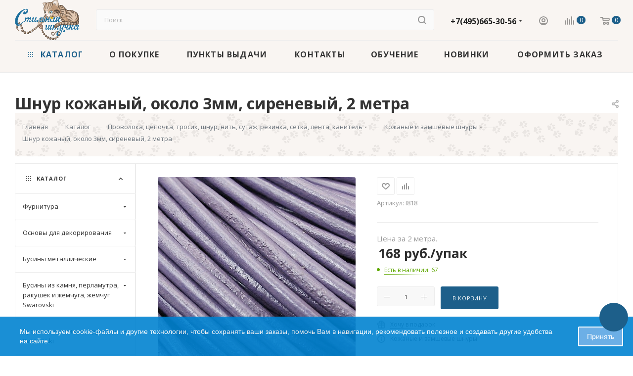

--- FILE ---
content_type: text/html; charset=UTF-8
request_url: https://stilnaya.com/magazin/provoloka-tsepochka-trosik-shnuri-nit/kozhanie-shnuri/shnur-kozhaniy-3-mm-fioletoviy-1-metr/
body_size: 73797
content:
<!DOCTYPE html>
<html xmlns="http://www.w3.org/1999/xhtml" xml:lang="ru" lang="ru"  >
<head><link rel="canonical" href="https://stilnaya.com/magazin/provoloka-tsepochka-trosik-shnuri-nit/kozhanie-shnuri/shnur-kozhaniy-3-mm-fioletoviy-1-metr/" />
<!-- Google Tag Manager -->
<!-- End Google Tag Manager -->
	<title>Шнур кожаный, около 3мм, сиреневый, 2 метра за 168 руб. — купить в интернет-магазине «Стильная Штучка» с быстрой доставкой</title>
	<meta name="viewport" content="initial-scale=1.0, width=device-width, maximum-scale=1" />
	<meta name="HandheldFriendly" content="true" />
	<meta name="yes" content="yes" />
	<meta name="apple-mobile-web-app-status-bar-style" content="black" />
	<meta name="SKYPE_TOOLBAR" content="SKYPE_TOOLBAR_PARSER_COMPATIBLE" />
	<meta http-equiv="Content-Type" content="text/html; charset=UTF-8" />
<meta name="keywords" content="купить шнур кожаный, заказать шнур сиреневый, интернет-магазин шнур кожи, недорого шнур 3мм, шнур из натуральной кожи, шнур бледно-фиолетовый, шнур для рукоделия, кожаный шнур 1 метр, шнур для украшений, шнур с неровностями, шнур прессованной кожи" />
<meta name="description" content="TEXT Шнур из натуральной прессованной кожи, окрашенный в сиреневый цвет. Оттенок может отличаться от фотографии и в разных поставках. Шнур может быть не очень круглым, возможны небольшие неровности на покрытии. По возможности, продается цельным куском, однако, может поставляться несколькими отрезами. Цена за 2 метра." />
<script data-skip-moving="true">var t = window; t.dataLayer = t.dataLayer || []; t.conversionpro_config = t.conversionpro_config || {'ready_ym':'Y','metrika_id':'7281229','ready_ga':'Y','analytics_id':'UA-15269495-1','ready_rt':'N','container_name':'dataLayer','site_id':'s3','base_currency':'RUB'};</script>
<script data-skip-moving="true">(function(w, d, n) {var cl = "bx-core";var ht = d.documentElement;var htc = ht ? ht.className : undefined;if (htc === undefined || htc.indexOf(cl) !== -1){return;}var ua = n.userAgent;if (/(iPad;)|(iPhone;)/i.test(ua)){cl += " bx-ios";}else if (/Windows/i.test(ua)){cl += ' bx-win';}else if (/Macintosh/i.test(ua)){cl += " bx-mac";}else if (/Linux/i.test(ua) && !/Android/i.test(ua)){cl += " bx-linux";}else if (/Android/i.test(ua)){cl += " bx-android";}cl += (/(ipad|iphone|android|mobile|touch)/i.test(ua) ? " bx-touch" : " bx-no-touch");cl += w.devicePixelRatio && w.devicePixelRatio >= 2? " bx-retina": " bx-no-retina";if (/AppleWebKit/.test(ua)){cl += " bx-chrome";}else if (/Opera/.test(ua)){cl += " bx-opera";}else if (/Firefox/.test(ua)){cl += " bx-firefox";}ht.className = htc ? htc + " " + cl : cl;})(window, document, navigator);</script>

<link href="/bitrix/css/aspro.max/notice.css?17573494393623" rel="stylesheet"/>
<link href="/bitrix/js/ui/design-tokens/dist/ui.design-tokens.css?175734945426358" rel="stylesheet"/>
<link href="/bitrix/js/ui/fonts/opensans/ui.font.opensans.css?17573494532555" rel="stylesheet"/>
<link href="/bitrix/js/main/popup/dist/main.popup.bundle.css?175734945231694" rel="stylesheet"/>
<link href="/bitrix/css/arturgolubev.useralert/style.min.css?17573494394560" rel="stylesheet"/>
<link href="/bitrix/css/arturgolubev.countrymask/iti.min.css?17573494393236" rel="stylesheet"/>
<link href="/bitrix/css/arturgolubev.countrymask/iti-world.min.css?175734943916382" rel="stylesheet"/>
<link href="/bitrix/css/arturgolubev.chatpanel/style.min.css?17573494399637" rel="stylesheet"/>
<link href="/bitrix/css/arturgolubev.cookiealert/style.min.css?17573494394696" rel="stylesheet"/>
<link href="/bitrix/templates/aspro_max/components/bitrix/catalog/main/style.css?176419250753868" rel="stylesheet"/>
<link href="/bitrix/templates/aspro_max/vendor/css/carousel/swiper/swiper-bundle.min.css?175734951214468" rel="stylesheet"/>
<link href="/bitrix/templates/aspro_max/css/slider.swiper.min.css?17573495104048" rel="stylesheet"/>
<link href="/bitrix/templates/aspro_max/components/bitrix/sale.gift.main.products/main/style.css?1757349511663" rel="stylesheet"/>
<link href="/bitrix/templates/aspro_max/components/bitrix/news.list/news-list/style.css?17573495119767" rel="stylesheet"/>
<link href="/bitrix/templates/aspro_max/css/main_slider.min.css?175734951028839" rel="stylesheet"/>
<link href="/bitrix/templates/aspro_max/css/left_block_main_page.css?175734951021562" rel="stylesheet"/>
<link href="/bitrix/templates/aspro_max/components/bitrix/menu/left_front_catalog/style.css?17573495101582" rel="stylesheet"/>
<link href="/bitrix/templates/aspro_max/vendor/css/carousel/owl/owl.carousel.min.css?17573495123351" rel="stylesheet"/>
<link href="/bitrix/templates/aspro_max/vendor/css/carousel/owl/owl.theme.default.min.css?17573495121013" rel="stylesheet"/>
<link href="/bitrix/templates/aspro_max/css/detail-gallery.css?17573495108190" rel="stylesheet"/>
<link href="/bitrix/templates/aspro_max/css/bonus-system.min.css?17573495101535" rel="stylesheet"/>
<link href="/bitrix/templates/aspro_max/css/jquery.fancybox.min.css?175734951013062" rel="stylesheet"/>
<link href="/bitrix/templates/aspro_max/css/animation/animation_ext.css?17573495104934" rel="stylesheet"/>
<link href="/bitrix/templates/aspro_max/components/bitrix/subscribe.edit/footer/style.css?1757349510277" rel="stylesheet"/>
<link href="/bitrix/templates/aspro_max/css/blocks/dark-light-theme.css?17573495102595" rel="stylesheet" data-template-style="true"/>
<link href="/bitrix/templates/aspro_max/css/colored.css?17573495104203" rel="stylesheet" data-template-style="true"/>
<link href="/bitrix/templates/aspro_max/vendor/css/bootstrap.css?1757349512114216" rel="stylesheet" data-template-style="true"/>
<link href="/bitrix/templates/aspro_max/css/styles.css?1764192507199481" rel="stylesheet" data-template-style="true"/>
<link href="/bitrix/templates/aspro_max/css/blocks/blocks.css?175734951023521" rel="stylesheet" data-template-style="true"/>
<link href="/bitrix/templates/aspro_max/css/blocks/common.blocks/counter-state/counter-state.css?1757349510490" rel="stylesheet" data-template-style="true"/>
<link href="/bitrix/templates/aspro_max/css/menu.css?176419250785282" rel="stylesheet" data-template-style="true"/>
<link href="/bitrix/templates/aspro_max/css/catalog.css?175734951017774" rel="stylesheet" data-template-style="true"/>
<link href="/bitrix/templates/aspro_max/vendor/css/ripple.css?1757349512854" rel="stylesheet" data-template-style="true"/>
<link href="/bitrix/templates/aspro_max/css/stores.css?175935492410312" rel="stylesheet" data-template-style="true"/>
<link href="/bitrix/templates/aspro_max/css/yandex_map.css?17573495107689" rel="stylesheet" data-template-style="true"/>
<link href="/bitrix/templates/aspro_max/css/header_fixed.css?176419250712618" rel="stylesheet" data-template-style="true"/>
<link href="/bitrix/templates/aspro_max/ajax/ajax.css?1757349512326" rel="stylesheet" data-template-style="true"/>
<link href="/bitrix/templates/aspro_max/css/searchtitle.css?175734951011973" rel="stylesheet" data-template-style="true"/>
<link href="/bitrix/templates/aspro_max/css/blocks/line-block.min.css?17573495104730" rel="stylesheet" data-template-style="true"/>
<link href="/bitrix/templates/aspro_max/components/bitrix/menu/top/style.css?1757349510204" rel="stylesheet" data-template-style="true"/>
<link href="/bitrix/templates/aspro_max/css/mega_menu.css?17573495101653" rel="stylesheet" data-template-style="true"/>
<link href="/bitrix/templates/aspro_max/components/bitrix/breadcrumb/main/style.css?17573495112354" rel="stylesheet" data-template-style="true"/>
<link href="/bitrix/templates/aspro_max/css/footer.css?176419250737027" rel="stylesheet" data-template-style="true"/>
<link href="/bitrix/components/aspro/marketing.popup/templates/max/style.css?17573494499099" rel="stylesheet" data-template-style="true"/>
<link href="/bitrix/templates/aspro_max/styles.css?176419250721258" rel="stylesheet" data-template-style="true"/>
<link href="/bitrix/templates/aspro_max/template_styles.css?1764192507473367" rel="stylesheet" data-template-style="true"/>
<link href="/bitrix/templates/aspro_max/css/header.css?176419250731889" rel="stylesheet" data-template-style="true"/>
<link href="/bitrix/templates/aspro_max/css/media.css?1764192507195926" rel="stylesheet" data-template-style="true"/>
<link href="/bitrix/templates/aspro_max/css/h1-bold.css?1757349510466" rel="stylesheet" data-template-style="true"/>
<link href="/bitrix/templates/aspro_max/themes/custom_s3/theme.css?175734951254664" rel="stylesheet" data-template-style="true"/>
<link href="/bitrix/templates/aspro_max/css/widths/width-2.css?17573495105115" rel="stylesheet" data-template-style="true"/>
<link href="/bitrix/templates/aspro_max/css/fonts/font-4.css?17573495105621" rel="stylesheet" data-template-style="true"/>
<link href="/bitrix/templates/aspro_max/css/custom.css?17573495107433" rel="stylesheet" data-template-style="true"/>
<link href="/bitrix/components/aspro/theme.max/css/user_font_s3.css?1757349449150" rel="stylesheet" data-template-style="true"/>


<script type="extension/settings" data-extension="currency.currency-core">{"region":"ru"}</script>


<link href="/bitrix/templates/aspro_max/css/critical.css?175734951033" data-skip-moving="true" rel="stylesheet">
<meta name="theme-color" content="#1d5f8a">
<style>:root{--theme-base-color: #1d5f8a;--theme-base-opacity-color: #1d5f8a1a;--theme-base-color-hue:204;--theme-base-color-saturation:65%;--theme-base-color-lightness:33%;}</style>
<link href="https://fonts.gstatic.com" rel="preconnect" crossorigin>
<link href="https://fonts.googleapis.com/css2?family=Open+Sans:ital,wght@0,400;0,500;0,600;0,700;1,400;1,500;1,600;1,700&family=Roboto:ital,wght@0,400;0,500;0,700;1,400;1,500;1,700&display=swap"  rel="preload" as="style" crossorigin>
<link href="https://fonts.googleapis.com/css2?family=Open+Sans:ital,wght@0,400;0,500;0,600;0,700;1,400;1,500;1,600;1,700&family=Roboto:ital,wght@0,400;0,500;0,700;1,400;1,500;1,700&display=swap"  rel="stylesheet" crossorigin>
<style>html {--theme-page-width: 1500px;--theme-page-width-padding: 30px}</style>
<script data-skip-moving="true">window.lazySizesConfig = window.lazySizesConfig || {};lazySizesConfig.loadMode = 1;lazySizesConfig.expand = 200;lazySizesConfig.expFactor = 1;lazySizesConfig.hFac = 0.1;window.lazySizesConfig.loadHidden = false;window.lazySizesConfig.lazyClass = "lazy";</script>
<script src="/bitrix/templates/aspro_max/js/ls.unveilhooks.min.js" data-skip-moving="true" defer></script>
<script src="/bitrix/templates/aspro_max/js/lazysizes.min.js" data-skip-moving="true" defer></script>
<link href="/bitrix/templates/aspro_max/css/print.css?175734951023591" data-template-style="true" rel="stylesheet" media="print">
                    
                    <script data-skip-moving="true" src="/bitrix/js/main/jquery/jquery-3.6.0.min.js"></script>
                    <script data-skip-moving="true" src="/bitrix/templates/aspro_max/js/speed.min.js?=1757349511"></script>
<link rel="shortcut icon" href="/upload/cssinliner_webp/s3//favicon.webp" type="image/png" />
<link rel="apple-touch-icon" sizes="180x180" href="/upload/cssinliner_webp/CMax/f0c/727mcx5xa4wsy6otdguby0wb5c6qa215.webp" />
<meta property="og:description" content="Шнур из натуральной прессованной кожи, окрашенный в сиреневый цвет. Оттенок может отличаться от фотографии и в разных поставках. Шнур может быть не очень круглым, возможны небольшие неровности на покрытии. По возможности, продается цельным куском, однако, может поставляться несколькими отрезами. Цена..." />
<meta property="og:image" content="https://stilnaya.com:443/upload/iblock/7bc/dc5gpb6db189xk9svjcu0q7b8ih0qyzw.jpg" />
<link rel="image_src" href="https://stilnaya.com:443/upload/iblock/7bc/dc5gpb6db189xk9svjcu0q7b8ih0qyzw.jpg"  />
<meta property="og:title" content="Шнур кожаный, около 3мм, сиреневый, 2 метра за 168 руб. — купить в интернет-магазине «Стильная Штучка» с быстрой доставкой" />
<meta property="og:type" content="website" />
<meta property="og:url" content="https://stilnaya.com:443/magazin/provoloka-tsepochka-trosik-shnuri-nit/kozhanie-shnuri/shnur-kozhaniy-3-mm-fioletoviy-1-metr/" />
		<style>html {--theme-items-gap:32px;--fixed-header:105px;--fixed-tabs:49px;}</style>	<meta name="yandex-verification" content="0252e3aaba078d75" />
</head>
<body class=" site_s3  fill_bg_n catalog-delayed-btn-Y theme-light" id="main" data-site="/"> 
<!-- Google Tag Manager (noscript) -->
<noscript><iframe src="https://www.googletagmanager.com/ns.html?id=GTM-N6W3HBM"
height="0" width="0" style="display:none;visibility:hidden"></iframe></noscript>
<!-- End Google Tag Manager (noscript) -->
		
	<div id="panel"></div>
	
				<!--'start_frame_cache_basketitems-component-block'-->												<div id="ajax_basket"></div>
					<!--'end_frame_cache_basketitems-component-block'-->								<div class="cd-modal-bg"></div>
		<script data-skip-moving="true">var solutionName = 'arMaxOptions';</script>
		<script src="/bitrix/templates/aspro_max/js/setTheme.php?site_id=s3&site_dir=/" data-skip-moving="true"></script>
						    		<div class="wrapper1  header_bglight long_header colored_header with_left_block  catalog_page basket_normal basket_fill_WHITE side_LEFT block_side_WIDE catalog_icons_N banner_auto with_fast_view mheader-v1 header-v2 header-font-lower_N regions_N title_position_LEFT footer-v4 front-vindex1 mfixed_Y mfixed_view_scroll_top title-v3 lazy_Y with_phones compact-catalog normal-catalog-img landing-normal big-banners-mobile-normal bottom-icons-panel-N compact-breadcrumbs-N catalog-delayed-btn-Y  ">

<div class="mega_fixed_menu scrollblock">
	<div class="maxwidth-theme">
		<svg class="svg svg-close" width="14" height="14" viewBox="0 0 14 14">
		  <path data-name="Rounded Rectangle 568 copy 16" d="M1009.4,953l5.32,5.315a0.987,0.987,0,0,1,0,1.4,1,1,0,0,1-1.41,0L1008,954.4l-5.32,5.315a0.991,0.991,0,0,1-1.4-1.4L1006.6,953l-5.32-5.315a0.991,0.991,0,0,1,1.4-1.4l5.32,5.315,5.31-5.315a1,1,0,0,1,1.41,0,0.987,0.987,0,0,1,0,1.4Z" transform="translate(-1001 -946)"></path>
		</svg>
		<i class="svg svg-close mask arrow"></i>
		<div class="row">
			<div class="col-md-9">
				<div class="left_menu_block">
					<div class="logo_block flexbox flexbox--row align-items-normal">
						<div class="logo">
							<a href="/"><img src="/upload/CMax/bb9/ct2nvbln537yuo8zkxf1zdleg83x659i.svg" alt="Интернет-магазин Стильная Штучка" title="Интернет-магазин Стильная Штучка" data-src="" /></a>						</div>
						<div class="top-description addr">
							Интернет-магазин бусин и фурнитуры для бижутерии «Стильная Штучка»						</div>
					</div>
					<div class="search_block">
						<div class="search_wrap">
							<div class="search-block">
										<div class="search-wrapper">
		<div id="title-search_mega_menu">
			<form action="/magazin/" class="search">
				<div class="search-input-div">
					<input class="search-input" id="title-search-input_mega_menu" type="text" name="q" value="" placeholder="Поиск" size="20" autocomplete="off" />
				</div>
				<div class="search-button-div">
					<button class="btn btn-search" type="submit" name="s" value="Найти"><i class="svg search2  inline " aria-hidden="true"><svg width="17" height="17" ><use xlink:href="/bitrix/templates/aspro_max/images/svg/header_icons_srite.svg?1757349512#search"></use></svg></i></button>
					
					<span class="close-block inline-search-hide"><span class="svg svg-close close-icons"></span></span>
				</div>
			</form>
		</div>
	</div>
							</div>
						</div>
					</div>
										<!-- noindex -->

	<div class="burger_menu_wrapper">
		
			<div class="top_link_wrapper">
				<div class="menu-item dropdown catalog wide_menu  active">
					<div class="wrap">
						<a class="dropdown-toggle" href="/magazin/">
							<div class="link-title color-theme-hover">
																	<i class="svg inline  svg-inline-icon_catalog" aria-hidden="true" ><svg xmlns="http://www.w3.org/2000/svg" width="10" height="10" viewBox="0 0 10 10"><path  data-name="Rounded Rectangle 969 copy 7" class="cls-1" d="M644,76a1,1,0,1,1-1,1A1,1,0,0,1,644,76Zm4,0a1,1,0,1,1-1,1A1,1,0,0,1,648,76Zm4,0a1,1,0,1,1-1,1A1,1,0,0,1,652,76Zm-8,4a1,1,0,1,1-1,1A1,1,0,0,1,644,80Zm4,0a1,1,0,1,1-1,1A1,1,0,0,1,648,80Zm4,0a1,1,0,1,1-1,1A1,1,0,0,1,652,80Zm-8,4a1,1,0,1,1-1,1A1,1,0,0,1,644,84Zm4,0a1,1,0,1,1-1,1A1,1,0,0,1,648,84Zm4,0a1,1,0,1,1-1,1A1,1,0,0,1,652,84Z" transform="translate(-643 -76)"/></svg></i>																Каталог							</div>
						</a>
													<span class="tail"></span>
							<div class="burger-dropdown-menu row">
								<div class="menu-wrapper" >
									
																														<div class="col-md-4 dropdown-submenu  has_img">
																						<a href="/magazin/furnitura/" class="color-theme-hover" title="Фурнитура">
												<span class="name option-font-bold">Фурнитура</span>
											</a>
																								<div class="burger-dropdown-menu toggle_menu">
																																									<div class="menu-item   ">
															<a href="/magazin/furnitura/pini-shtifti/" title="Пины (штифты)">
																<span class="name color-theme-hover">Пины (штифты)</span>
															</a>
																													</div>
																																									<div class="menu-item   ">
															<a href="/magazin/furnitura/negnuschiesya-shtifti-linki/" title="Негнущиеся штифты">
																<span class="name color-theme-hover">Негнущиеся штифты</span>
															</a>
																													</div>
																																									<div class="menu-item   ">
															<a href="/magazin/furnitura/soedinitelnie-kolechki/" title="Соединительные колечки">
																<span class="name color-theme-hover">Соединительные колечки</span>
															</a>
																													</div>
																																									<div class="menu-item   ">
															<a href="/magazin/furnitura/silikonovie-kolechki/" title="Силиконовые колечки">
																<span class="name color-theme-hover">Силиконовые колечки</span>
															</a>
																													</div>
																																									<div class="menu-item   ">
															<a href="/magazin/furnitura/zastezhki-zamochki/" title="Застежки (замочки)">
																<span class="name color-theme-hover">Застежки (замочки)</span>
															</a>
																													</div>
																																									<div class="menu-item   ">
															<a href="/magazin/furnitura/osnovi-dlya-sereg-i-klips-shvenzi-puseti/" title="Основы для серег (клипсы, швензы, пусеты, заглушки)">
																<span class="name color-theme-hover">Основы для серег (клипсы, швензы, пусеты, заглушки)</span>
															</a>
																													</div>
																																									<div class="menu-item   ">
															<a href="/magazin/furnitura/konnektori-i-pere-hodniki/" title="Коннекторы и переходники">
																<span class="name color-theme-hover">Коннекторы и переходники</span>
															</a>
																													</div>
																																									<div class="menu-item   ">
															<a href="/magazin/furnitura/razdeliteli/" title="Разделители рядов">
																<span class="name color-theme-hover">Разделители рядов</span>
															</a>
																													</div>
																																									<div class="menu-item   ">
															<a href="/magazin/furnitura/ramki-dlya-busin/" title="Рамки для бусин">
																<span class="name color-theme-hover">Рамки для бусин</span>
															</a>
																													</div>
																																									<div class="menu-item   ">
															<a href="/magazin/furnitura/obnimateli-shapochki-dlya-busin/" title="Шапочки для бусин (обниматели)">
																<span class="name color-theme-hover">Шапочки для бусин (обниматели)</span>
															</a>
																													</div>
																																									<div class="menu-item collapsed  ">
															<a href="/magazin/furnitura/lyuversy/" title="Шапочки для бусин с крупным отверстием (BeadAligners)">
																<span class="name color-theme-hover">Шапочки для бусин с крупным отверстием (BeadAligners)</span>
															</a>
																													</div>
																																									<div class="menu-item collapsed  ">
															<a href="/magazin/furnitura/lyuversy_i_zaklyepki/" title="Люверсы и заклёпки">
																<span class="name color-theme-hover">Люверсы и заклёпки</span>
															</a>
																													</div>
																																									<div class="menu-item collapsed  ">
															<a href="/magazin/furnitura/kontseviki-kalloti-kleevie-obzhimnie/" title="Концевики (каллоты, клеевые, обжимные, протекторы)">
																<span class="name color-theme-hover">Концевики (каллоты, клеевые, обжимные, протекторы)</span>
															</a>
																													</div>
																																									<div class="menu-item collapsed  ">
															<a href="/magazin/furnitura/konusi-i-tsilindri/" title="Конусы и цилиндры (колпачки)">
																<span class="name color-theme-hover">Конусы и цилиндры (колпачки)</span>
															</a>
																													</div>
																																									<div class="menu-item collapsed  ">
															<a href="/magazin/furnitura/beyli-derzhateli-vkruchivauschiesya-shtifti/" title="Бейлы (держатели), вкручивающиеся и клеевые штифты">
																<span class="name color-theme-hover">Бейлы (держатели), вкручивающиеся и клеевые штифты</span>
															</a>
																													</div>
																																									<div class="menu-item collapsed  ">
															<a href="/magazin/furnitura/krimpi-stopperi-maskirovochnie-busini/" title="Кримпы (стопперы, маскировочные бусины)">
																<span class="name color-theme-hover">Кримпы (стопперы, маскировочные бусины)</span>
															</a>
																													</div>
																																									<div class="menu-item collapsed  ">
															<a href="/magazin/furnitura/metallicheskie-pugovitsi/" title="Пуговицы металлические">
																<span class="name color-theme-hover">Пуговицы металлические</span>
															</a>
																													</div>
																									</div>
																					</div>
									
																														<div class="col-md-4 dropdown-submenu  has_img">
																						<a href="/magazin/osnovi-dlya-dekorirovaniya/" class="color-theme-hover" title="Основы для декорирования">
												<span class="name option-font-bold">Основы для декорирования</span>
											</a>
																								<div class="burger-dropdown-menu toggle_menu">
																																									<div class="menu-item   ">
															<a href="/magazin/osnovi-dlya-dekorirovaniya/osnovi-dlya-kolets/" title="Основы для колец">
																<span class="name color-theme-hover">Основы для колец</span>
															</a>
																													</div>
																																									<div class="menu-item   ">
															<a href="/magazin/osnovi-dlya-dekorirovaniya/osnovi-dlya-zakolok/" title="Основы для заколок, гребней, ободков">
																<span class="name color-theme-hover">Основы для заколок, гребней, ободков</span>
															</a>
																													</div>
																																									<div class="menu-item   ">
															<a href="/magazin/osnovi-dlya-dekorirovaniya/osnovi-dlya-broshey-bulavki/" title="Основы для брошей, булавки">
																<span class="name color-theme-hover">Основы для брошей, булавки</span>
															</a>
																													</div>
																																									<div class="menu-item   ">
															<a href="/magazin/osnovi-dlya-dekorirovaniya/ramki-dlya-kulonov-broshey-brasletov/" title="Рамки для кулонов, брошей, браслетов">
																<span class="name color-theme-hover">Рамки для кулонов, брошей, браслетов</span>
															</a>
																													</div>
																																									<div class="menu-item   ">
															<a href="/magazin/osnovi-dlya-dekorirovaniya/opravi-dlya-kristallov/" title="Оправы (цапы) для кристаллов">
																<span class="name color-theme-hover">Оправы (цапы) для кристаллов</span>
															</a>
																													</div>
																																									<div class="menu-item   ">
															<a href="/magazin/osnovi-dlya-dekorirovaniya/osnovi-dlya-brelokov-koltsa-dlya-kluchey-karabini-shnurki-na-telefon/" title="Основы для брелоков (кольца для ключей, карабины, шнурки на телефон)">
																<span class="name color-theme-hover">Основы для брелоков (кольца для ключей, карабины, шнурки на телефон)</span>
															</a>
																													</div>
																																									<div class="menu-item   ">
															<a href="/magazin/osnovi-dlya-dekorirovaniya/prochie-osnovi-dlya-dekorirovaniya/" title="Прочие основы для декорирования (запонки, закладки, часы, бутылочки, браслеты и др.)">
																<span class="name color-theme-hover">Прочие основы для декорирования (запонки, закладки, часы, бутылочки, браслеты и др.)</span>
															</a>
																													</div>
																									</div>
																					</div>
									
																														<div class="col-md-4 dropdown-submenu  has_img">
																						<a href="/magazin/metallicheskie-busini/" class="color-theme-hover" title="Бусины металлические">
												<span class="name option-font-bold">Бусины металлические</span>
											</a>
																								<div class="burger-dropdown-menu toggle_menu">
																																									<div class="menu-item   ">
															<a href="/magazin/metallicheskie-busini/poserebrennie-i-pod-serebro-busini/" title="Посеребренные, под серебро, нержавеющая сталь">
																<span class="name color-theme-hover">Посеребренные, под серебро, нержавеющая сталь</span>
															</a>
																													</div>
																																									<div class="menu-item   ">
															<a href="/magazin/metallicheskie-busini/pozolochennie-i-pod-zoloto-busini/" title="Позолоченные и под золото">
																<span class="name color-theme-hover">Позолоченные и под золото</span>
															</a>
																													</div>
																																									<div class="menu-item   ">
															<a href="/magazin/metallicheskie-busini/bronzovie-busini/" title="Бронзовые">
																<span class="name color-theme-hover">Бронзовые</span>
															</a>
																													</div>
																																									<div class="menu-item   ">
															<a href="/magazin/metallicheskie-busini/mednie-busini/" title="Медные">
																<span class="name color-theme-hover">Медные</span>
															</a>
																													</div>
																																									<div class="menu-item   ">
															<a href="/magazin/metallicheskie-busini/voronenaya-stal/" title="Вороненая сталь">
																<span class="name color-theme-hover">Вороненая сталь</span>
															</a>
																													</div>
																									</div>
																					</div>
									
																														<div class="col-md-4 dropdown-submenu  has_img">
																						<a href="/magazin/busini-iz-kamnya-zhemchuga-perlamutra-i-rakushek/" class="color-theme-hover" title="Бусины из камня, перламутра, ракушек и жемчуга, жемчуг Swarovski">
												<span class="name option-font-bold">Бусины из камня, перламутра, ракушек и жемчуга, жемчуг Swarovski</span>
											</a>
																								<div class="burger-dropdown-menu toggle_menu">
																																									<div class="menu-item   ">
															<a href="/magazin/busini-iz-kamnya-zhemchuga-perlamutra-i-rakushek/kamennie/" title="Каменные бусины">
																<span class="name color-theme-hover">Каменные бусины</span>
															</a>
																													</div>
																																									<div class="menu-item   ">
															<a href="/magazin/busini-iz-kamnya-zhemchuga-perlamutra-i-rakushek/zhemchug-perlamutr-rakushki/" title="Жемчуг, перламутр, ракушки">
																<span class="name color-theme-hover">Жемчуг, перламутр, ракушки</span>
															</a>
																													</div>
																																									<div class="menu-item   ">
															<a href="/magazin/busini-iz-kamnya-zhemchuga-perlamutra-i-rakushek/hrustal-niy-zhemchug-swarovski-steklyanniy-zhemchug/" title="Хрустальный жемчуг Swarovski и стеклянный жемчуг">
																<span class="name color-theme-hover">Хрустальный жемчуг Swarovski и стеклянный жемчуг</span>
															</a>
																													</div>
																									</div>
																					</div>
									
																														<div class="col-md-4 dropdown-submenu  has_img">
																						<a href="/magazin/steklyannie-busini/" class="color-theme-hover" title="Бусины стеклянные, хрусталь Swarovski">
												<span class="name option-font-bold">Бусины стеклянные, хрусталь Swarovski</span>
											</a>
																								<div class="burger-dropdown-menu toggle_menu">
																																									<div class="menu-item   ">
															<a href="/magazin/steklyannie-busini/granenie/" title="Гранёные (рондели, круглые, капли, биконусы)">
																<span class="name color-theme-hover">Гранёные (рондели, круглые, капли, биконусы)</span>
															</a>
																													</div>
																																									<div class="menu-item   ">
															<a href="/magazin/steklyannie-busini/bikonusi-swarovski/" title="Гранёные бусины Swarovski (#5328, #5040, #5520, #5650)">
																<span class="name color-theme-hover">Гранёные бусины Swarovski (#5328, #5040, #5520, #5650)</span>
															</a>
																													</div>
																																									<div class="menu-item   ">
															<a href="/magazin/steklyannie-busini/gladkie-kruglie-kubiki-i-t-d/" title="Гладкие (круглые, рондели, кубики и т.д.)">
																<span class="name color-theme-hover">Гладкие (круглые, рондели, кубики и т.д.)</span>
															</a>
																													</div>
																																									<div class="menu-item   ">
															<a href="/magazin/steklyannie-busini/millefiori/" title="Миллефиори">
																<span class="name color-theme-hover">Миллефиори</span>
															</a>
																													</div>
																																									<div class="menu-item   ">
															<a href="/magazin/steklyannie-busini/pressovannie/" title="Фигурные (листики, цветочки, капли и т.д.)">
																<span class="name color-theme-hover">Фигурные (листики, цветочки, капли и т.д.)</span>
															</a>
																													</div>
																																									<div class="menu-item   ">
															<a href="/magazin/steklyannie-busini/lempvork/" title="Лэмпворк">
																<span class="name color-theme-hover">Лэмпворк</span>
															</a>
																													</div>
																									</div>
																					</div>
									
																														<div class="col-md-4 dropdown-submenu  has_img">
																						<a href="/magazin/busini-iz-drugi-h-materialov/" class="color-theme-hover" title="Бусины из дерева, акрила, силикона, фарфора и керамики">
												<span class="name option-font-bold">Бусины из дерева, акрила, силикона, фарфора и керамики</span>
											</a>
																								<div class="burger-dropdown-menu toggle_menu">
																																									<div class="menu-item   ">
															<a href="/magazin/busini-iz-drugi-h-materialov/derevo-i-semena/" title="Дерево и семена">
																<span class="name color-theme-hover">Дерево и семена</span>
															</a>
																													</div>
																																									<div class="menu-item   ">
															<a href="/magazin/busini-iz-drugi-h-materialov/pischevoy-silikon/" title="Бусины из силикона">
																<span class="name color-theme-hover">Бусины из силикона</span>
															</a>
																													</div>
																																									<div class="menu-item   ">
															<a href="/magazin/busini-iz-drugi-h-materialov/akrilovie/" title="Акриловые и полимерные">
																<span class="name color-theme-hover">Акриловые и полимерные</span>
															</a>
																													</div>
																																									<div class="menu-item   ">
															<a href="/magazin/busini-iz-drugi-h-materialov/farfor-i-keramika/" title="Фарфор и керамика">
																<span class="name color-theme-hover">Фарфор и керамика</span>
															</a>
																													</div>
																									</div>
																					</div>
									
																														<div class="col-md-4 dropdown-submenu  has_img">
																						<a href="/magazin/yaponskiy-biser/" class="color-theme-hover" title="Японский бисер">
												<span class="name option-font-bold">Японский бисер</span>
											</a>
																								<div class="burger-dropdown-menu toggle_menu">
																																									<div class="menu-item   ">
															<a href="/magazin/yaponskiy-biser/toho-round-krugliy/" title="TOHO Round (круглый)">
																<span class="name color-theme-hover">TOHO Round (круглый)</span>
															</a>
																													</div>
																																									<div class="menu-item   ">
															<a href="/magazin/yaponskiy-biser/toho-treasure-tsilindricheskiy/" title="TOHO Treasure (цилиндрический)">
																<span class="name color-theme-hover">TOHO Treasure (цилиндрический)</span>
															</a>
																													</div>
																																									<div class="menu-item   ">
															<a href="/magazin/yaponskiy-biser/toho-demi-round-kruglyj/" title="TOHO Demi Round (круглый)">
																<span class="name color-theme-hover">TOHO Demi Round (круглый)</span>
															</a>
																													</div>
																																									<div class="menu-item   ">
															<a href="/magazin/yaponskiy-biser/toho-bugle-steklyarus/" title="TOHO Bugle (стеклярус)">
																<span class="name color-theme-hover">TOHO Bugle (стеклярус)</span>
															</a>
																													</div>
																																									<div class="menu-item   ">
															<a href="/magazin/yaponskiy-biser/toho-hexagon-shestiugolnyj/" title="TOHO Hexagon (шестиугольный)">
																<span class="name color-theme-hover">TOHO Hexagon (шестиугольный)</span>
															</a>
																													</div>
																																									<div class="menu-item   ">
															<a href="/magazin/yaponskiy-biser/toho_cube_kubicheskiy/" title="TOHO Cube (кубический)">
																<span class="name color-theme-hover">TOHO Cube (кубический)</span>
															</a>
																													</div>
																																									<div class="menu-item   ">
															<a href="/magazin/yaponskiy-biser/toho_mix_miks/" title="TOHO Mix (микс)">
																<span class="name color-theme-hover">TOHO Mix (микс)</span>
															</a>
																													</div>
																																									<div class="menu-item   ">
															<a href="/magazin/yaponskiy-biser/toho_magatama_kapleobraznyy/" title="TOHO Magatama (каплеобразный)">
																<span class="name color-theme-hover">TOHO Magatama (каплеобразный)</span>
															</a>
																													</div>
																									</div>
																					</div>
									
																														<div class="col-md-4 dropdown-submenu  has_img">
																						<a href="/magazin/podveski/" class="color-theme-hover" title="Подвески (чармы), филиграни и кисточки">
												<span class="name option-font-bold">Подвески (чармы), филиграни и кисточки</span>
											</a>
																								<div class="burger-dropdown-menu toggle_menu">
																																									<div class="menu-item   ">
															<a href="/magazin/podveski/tibetskoe-serebro/" title="Подвески тибетское серебро">
																<span class="name color-theme-hover">Подвески тибетское серебро</span>
															</a>
																													</div>
																																									<div class="menu-item   ">
															<a href="/magazin/podveski/poserebrennie-i-pod-serebro/" title="Подвески посеребренные, под серебро и нержавеющая сталь">
																<span class="name color-theme-hover">Подвески посеребренные, под серебро и нержавеющая сталь</span>
															</a>
																													</div>
																																									<div class="menu-item   ">
															<a href="/magazin/podveski/pozolochennie-i-pod-zoloto/" title="Подвески позолоченные и под золото">
																<span class="name color-theme-hover">Подвески позолоченные и под золото</span>
															</a>
																													</div>
																																									<div class="menu-item   ">
															<a href="/magazin/podveski/bronzovie/" title="Подвески бронзовые">
																<span class="name color-theme-hover">Подвески бронзовые</span>
															</a>
																													</div>
																																									<div class="menu-item   ">
															<a href="/magazin/podveski/mednie/" title="Подвески медные">
																<span class="name color-theme-hover">Подвески медные</span>
															</a>
																													</div>
																																									<div class="menu-item   ">
															<a href="/magazin/podveski/voronenaya-stal-i-tsvetnie/" title="Подвески вороненая сталь (черные)">
																<span class="name color-theme-hover">Подвески вороненая сталь (черные)</span>
															</a>
																													</div>
																																									<div class="menu-item   ">
															<a href="/magazin/podveski/s-emalu-i-tsvetnie/" title="Подвески с эмалью и цветные">
																<span class="name color-theme-hover">Подвески с эмалью и цветные</span>
															</a>
																													</div>
																																									<div class="menu-item   ">
															<a href="/magazin/podveski/dekorativnie-elementi-filigrani-i-dr/" title="Декоративные элементы (филиграни и др.)">
																<span class="name color-theme-hover">Декоративные элементы (филиграни и др.)</span>
															</a>
																													</div>
																																									<div class="menu-item   ">
															<a href="/magazin/podveski/podveski-iz-kamnya-i-perlamutra/" title="Подвески из камня, перламутра, ракушек">
																<span class="name color-theme-hover">Подвески из камня, перламутра, ракушек</span>
															</a>
																													</div>
																																									<div class="menu-item   ">
															<a href="/magazin/podveski/kistochki-dekorativnie/" title="Кисточки декоративные">
																<span class="name color-theme-hover">Кисточки декоративные</span>
															</a>
																													</div>
																									</div>
																					</div>
									
																														<div class="col-md-4 dropdown-submenu  ">
																						<a href="/magazin/nabory_dlya_sborki_ukrasheniy/" class="color-theme-hover" title="Наборы для сборки украшений">
												<span class="name option-font-bold">Наборы для сборки украшений</span>
											</a>
																								<div class="burger-dropdown-menu toggle_menu">
																																									<div class="menu-item   ">
															<a href="/magazin/nabory_dlya_sborki_ukrasheniy/komplekty_dlia_sborki_ukrasheniy/" title="Комплекты для сборки">
																<span class="name color-theme-hover">Комплекты для сборки</span>
															</a>
																													</div>
																																									<div class="menu-item   ">
															<a href="/magazin/nabory_dlya_sborki_ukrasheniy/nabori-dlya-sborki-ukrasheniy-swarovski/" title="Готовые наборы для сборки украшений">
																<span class="name color-theme-hover">Готовые наборы для сборки украшений</span>
															</a>
																													</div>
																									</div>
																					</div>
									
																														<div class="col-md-4 dropdown-submenu active has_img">
																						<a href="/magazin/provoloka-tsepochka-trosik-shnuri-nit/" class="color-theme-hover" title="Проволока, цепочка, тросик, шнур, нить, сутаж, резинка, сетка, лента, канитель">
												<span class="name option-font-bold">Проволока, цепочка, тросик, шнур, нить, сутаж, резинка, сетка, лента, канитель</span>
											</a>
																								<div class="burger-dropdown-menu toggle_menu">
																																									<div class="menu-item   ">
															<a href="/magazin/provoloka-tsepochka-trosik-shnuri-nit/tsepochki/" title="Цепочки">
																<span class="name color-theme-hover">Цепочки</span>
															</a>
																													</div>
																																									<div class="menu-item   ">
															<a href="/magazin/provoloka-tsepochka-trosik-shnuri-nit/iuvelirniy-trosik/" title="Ювелирный тросик">
																<span class="name color-theme-hover">Ювелирный тросик</span>
															</a>
																													</div>
																																									<div class="menu-item   ">
															<a href="/magazin/provoloka-tsepochka-trosik-shnuri-nit/provoloka-s-pamyatu/" title="Проволока с памятью">
																<span class="name color-theme-hover">Проволока с памятью</span>
															</a>
																													</div>
																																									<div class="menu-item   ">
															<a href="/magazin/provoloka-tsepochka-trosik-shnuri-nit/provoloka-obichnaya-i-s-pamyatu/" title="Гибкая проволока">
																<span class="name color-theme-hover">Гибкая проволока</span>
															</a>
																													</div>
																																									<div class="menu-item   ">
															<a href="/magazin/provoloka-tsepochka-trosik-shnuri-nit/nejlonovaya-i-kapronovaya-nit/" title="Нейлоновая и капроновая нить">
																<span class="name color-theme-hover">Нейлоновая и капроновая нить</span>
															</a>
																													</div>
																																									<div class="menu-item   ">
															<a href="/magazin/provoloka-tsepochka-trosik-shnuri-nit/nit-shelk-neylon-i-leska/" title="Шелковая нить">
																<span class="name color-theme-hover">Шелковая нить</span>
															</a>
																													</div>
																																									<div class="menu-item   ">
															<a href="/magazin/provoloka-tsepochka-trosik-shnuri-nit/poliesterovaya-nit/" title="Полиэстеровая нить">
																<span class="name color-theme-hover">Полиэстеровая нить</span>
															</a>
																													</div>
																																									<div class="menu-item   ">
															<a href="/magazin/provoloka-tsepochka-trosik-shnuri-nit/leska/" title="Леска">
																<span class="name color-theme-hover">Леска</span>
															</a>
																													</div>
																																									<div class="menu-item   ">
															<a href="/magazin/provoloka-tsepochka-trosik-shnuri-nit/nit-rezinka-spandeks/" title="Нить - резинка (спандекс), текстильная резинка">
																<span class="name color-theme-hover">Нить - резинка (спандекс), текстильная резинка</span>
															</a>
																													</div>
																																									<div class="menu-item   ">
															<a href="/magazin/provoloka-tsepochka-trosik-shnuri-nit/voschenie-shnuri/" title="Вощеные шнуры из хлопка">
																<span class="name color-theme-hover">Вощеные шнуры из хлопка</span>
															</a>
																													</div>
																																									<div class="menu-item collapsed  active">
															<a href="/magazin/provoloka-tsepochka-trosik-shnuri-nit/kozhanie-shnuri/" title="Кожаные и замшевые шнуры">
																<span class="name color-theme-hover">Кожаные и замшевые шнуры</span>
															</a>
																													</div>
																																									<div class="menu-item collapsed  ">
															<a href="/magazin/provoloka-tsepochka-trosik-shnuri-nit/silikonovie-i-rezinovie-shnuri/" title="Резиновые (каучуковые) шнуры">
																<span class="name color-theme-hover">Резиновые (каучуковые) шнуры</span>
															</a>
																													</div>
																																									<div class="menu-item collapsed  ">
															<a href="/magazin/provoloka-tsepochka-trosik-shnuri-nit/sinteticheskie-shnuri/" title="Синтетические шнуры">
																<span class="name color-theme-hover">Синтетические шнуры</span>
															</a>
																													</div>
																																									<div class="menu-item collapsed  ">
															<a href="/magazin/provoloka-tsepochka-trosik-shnuri-nit/tolstie-tekstil-nie-shnuri/" title="Толстые текстильные шнуры">
																<span class="name color-theme-hover">Толстые текстильные шнуры</span>
															</a>
																													</div>
																																									<div class="menu-item collapsed  ">
															<a href="/magazin/provoloka-tsepochka-trosik-shnuri-nit/sutazh/" title="Сутаж">
																<span class="name color-theme-hover">Сутаж</span>
															</a>
																													</div>
																																									<div class="menu-item collapsed  ">
															<a href="/magazin/provoloka-tsepochka-trosik-shnuri-nit/bizhuternaya-setka/" title="Бижутерная и ювелирная сетка">
																<span class="name color-theme-hover">Бижутерная и ювелирная сетка</span>
															</a>
																													</div>
																																									<div class="menu-item collapsed  ">
															<a href="/magazin/provoloka-tsepochka-trosik-shnuri-nit/bulonka-frantsuzskaya-provoloka/" title="Канитель (трунцал, бульонка)">
																<span class="name color-theme-hover">Канитель (трунцал, бульонка)</span>
															</a>
																													</div>
																																									<div class="menu-item collapsed  ">
															<a href="/magazin/provoloka-tsepochka-trosik-shnuri-nit/lenti/" title="Ленты">
																<span class="name color-theme-hover">Ленты</span>
															</a>
																													</div>
																									</div>
																					</div>
									
																														<div class="col-md-4 dropdown-submenu  has_img">
																						<a href="/magazin/instrumenti-i-prisposobleniya/" class="color-theme-hover" title="Инструменты, приспособления для демонстрации, клей, защитные средства">
												<span class="name option-font-bold">Инструменты, приспособления для демонстрации, клей, защитные средства</span>
											</a>
																								<div class="burger-dropdown-menu toggle_menu">
																																									<div class="menu-item   ">
															<a href="/magazin/instrumenti-i-prisposobleniya/instrumenti/" title="Инструменты и вспомогательные материалы">
																<span class="name color-theme-hover">Инструменты и вспомогательные материалы</span>
															</a>
																													</div>
																																									<div class="menu-item   ">
															<a href="/magazin/instrumenti-i-prisposobleniya/prisposobleniya-dlya-demonstratsii/" title="Приспособления для демонстрации и продажи">
																<span class="name color-theme-hover">Приспособления для демонстрации и продажи</span>
															</a>
																													</div>
																																									<div class="menu-item   ">
															<a href="/magazin/instrumenti-i-prisposobleniya/klej-zhidkosti-dlya-chistki-i-zashchity/" title="Клей, лак, средства для чистки и защиты">
																<span class="name color-theme-hover">Клей, лак, средства для чистки и защиты</span>
															</a>
																													</div>
																									</div>
																					</div>
									
																														<div class="col-md-4 dropdown-submenu  has_img">
																						<a href="/magazin/kamei-kaboshoni-i-strazi/" class="color-theme-hover" title="Камеи, кабошоны, стразы, ювелирные кристаллы, камни Swarovski">
												<span class="name option-font-bold">Камеи, кабошоны, стразы, ювелирные кристаллы, камни Swarovski</span>
											</a>
																								<div class="burger-dropdown-menu toggle_menu">
																																									<div class="menu-item   ">
															<a href="/magazin/kamei-kaboshoni-i-strazi/kamei/" title="Камеи">
																<span class="name color-theme-hover">Камеи</span>
															</a>
																													</div>
																																									<div class="menu-item   ">
															<a href="/magazin/kamei-kaboshoni-i-strazi/kaboshoni/" title="Кабошоны">
																<span class="name color-theme-hover">Кабошоны</span>
															</a>
																													</div>
																																									<div class="menu-item   ">
															<a href="/magazin/kamei-kaboshoni-i-strazi/strazi/" title="Акриловые стразы и кристаллы">
																<span class="name color-theme-hover">Акриловые стразы и кристаллы</span>
															</a>
																													</div>
																																									<div class="menu-item   ">
															<a href="/magazin/kamei-kaboshoni-i-strazi/uvelirnie-kristalli-i-strazi-iz-fianita/" title="Ювелирные кристаллы и стразы из фианита и стекла">
																<span class="name color-theme-hover">Ювелирные кристаллы и стразы из фианита и стекла</span>
															</a>
																													</div>
																																									<div class="menu-item   ">
															<a href="/magazin/kamei-kaboshoni-i-strazi/yuvelirnye-kristally-swarovski/" title="Ювелирные кристаллы Swarovski">
																<span class="name color-theme-hover">Ювелирные кристаллы Swarovski</span>
															</a>
																													</div>
																																									<div class="menu-item   ">
															<a href="/magazin/kamei-kaboshoni-i-strazi/strazi-v-tsapach/" title="Стразы в цапах">
																<span class="name color-theme-hover">Стразы в цапах</span>
															</a>
																													</div>
																									</div>
																					</div>
									
																														<div class="col-md-4 dropdown-submenu  has_img">
																						<a href="/magazin/upakovka-i-khranenie/" class="color-theme-hover" title="Подарочная упаковка и хранение">
												<span class="name option-font-bold">Подарочная упаковка и хранение</span>
											</a>
																								<div class="burger-dropdown-menu toggle_menu">
																																									<div class="menu-item   ">
															<a href="/magazin/upakovka-i-khranenie/upakovka-i-hranenie/" title="Подарочная упаковка">
																<span class="name color-theme-hover">Подарочная упаковка</span>
															</a>
																													</div>
																																									<div class="menu-item   ">
															<a href="/magazin/upakovka-i-khranenie/kontejnery-dlya-khraneniya/" title="Контейнеры для хранения, пакеты Zip-Lock">
																<span class="name color-theme-hover">Контейнеры для хранения, пакеты Zip-Lock</span>
															</a>
																													</div>
																									</div>
																					</div>
									
																														<div class="col-md-4 dropdown-submenu  has_img">
																						<a href="/magazin/osnovi-i-iznanki-dlya-vishitich-ukrasheniy/" class="color-theme-hover" title="Основы и изнанки для вышитых украшений">
												<span class="name option-font-bold">Основы и изнанки для вышитых украшений</span>
											</a>
																								<div class="burger-dropdown-menu toggle_menu">
																																									<div class="menu-item   ">
															<a href="/magazin/osnovi-i-iznanki-dlya-vishitich-ukrasheniy/iskusstvennaya-zamsha-ultrasuede/" title="Искусственная замша Ultrasuede">
																<span class="name color-theme-hover">Искусственная замша Ultrasuede</span>
															</a>
																													</div>
																																									<div class="menu-item   ">
															<a href="/magazin/osnovi-i-iznanki-dlya-vishitich-ukrasheniy/kozhzam/" title="Искусственная кожа">
																<span class="name color-theme-hover">Искусственная кожа</span>
															</a>
																													</div>
																									</div>
																					</div>
									
																														<div class="col-md-4 dropdown-submenu  has_img">
																						<a href="/magazin/podarki-dlya-uvlekauschichsya-rukodeliem/" class="color-theme-hover" title="Подарочные сертификаты">
												<span class="name option-font-bold">Подарочные сертификаты</span>
											</a>
																								<div class="burger-dropdown-menu toggle_menu">
																																									<div class="menu-item   ">
															<a href="/magazin/podarki-dlya-uvlekauschichsya-rukodeliem/podarochnie-sertifikati/" title="Подарочные сертификаты">
																<span class="name color-theme-hover">Подарочные сертификаты</span>
															</a>
																													</div>
																									</div>
																					</div>
																	</div>
							</div>
											</div>
				</div>
			</div>
					
		<div class="bottom_links_wrapper row">
								<div class="menu-item col-md-4 unvisible dropdown   ">
					<div class="wrap">
						<a class="dropdown-toggle" href="/o-pokupke/">
							<div class="link-title color-theme-hover">
																О покупке							</div>
						</a>
													<span class="tail"></span>
							<div class="burger-dropdown-menu">
								<div class="menu-wrapper" >
									
																														<div class="  ">
																						<a href="/o-pokupke/dostavka-i-oplata/" class="color-theme-hover" title="Доставка">
												<span class="name option-font-bold">Доставка</span>
											</a>
																					</div>
									
																														<div class="  ">
																						<a href="/o-pokupke/oplata/" class="color-theme-hover" title="Оплата">
												<span class="name option-font-bold">Оплата</span>
											</a>
																					</div>
									
																														<div class="  ">
																						<a href="/o-pokupke/skidki-i-akczii/" class="color-theme-hover" title="Скидки">
												<span class="name option-font-bold">Скидки</span>
											</a>
																					</div>
									
																														<div class="  ">
																						<a href="/o-pokupke/kak-sdelat-zakaz/" class="color-theme-hover" title="Как сделать заказ?">
												<span class="name option-font-bold">Как сделать заказ?</span>
											</a>
																					</div>
									
																														<div class="  ">
																						<a href="/o-pokupke/otzivi/" class="color-theme-hover" title="Отзывы">
												<span class="name option-font-bold">Отзывы</span>
											</a>
																					</div>
									
																														<div class="  ">
																						<a href="/o-pokupke/o-nas/" class="color-theme-hover" title="О нас">
												<span class="name option-font-bold">О нас</span>
											</a>
																					</div>
									
																														<div class="  ">
																						<a href="/o-pokupke/voprosy-i-otvety/" class="color-theme-hover" title="Вопросы и ответы">
												<span class="name option-font-bold">Вопросы и ответы</span>
											</a>
																					</div>
									
																														<div class="  ">
																						<a href="/o-pokupke/obmen-i-vozvrat/" class="color-theme-hover" title="Обмен и возврат">
												<span class="name option-font-bold">Обмен и возврат</span>
											</a>
																					</div>
																	</div>
							</div>
											</div>
				</div>
								<div class="menu-item col-md-4 unvisible    ">
					<div class="wrap">
						<a class="" href="/punkti-vidachi-zakazov/">
							<div class="link-title color-theme-hover">
																Пункты выдачи							</div>
						</a>
											</div>
				</div>
								<div class="menu-item col-md-4 unvisible    ">
					<div class="wrap">
						<a class="" href="/kontakty/">
							<div class="link-title color-theme-hover">
																Контакты							</div>
						</a>
											</div>
				</div>
								<div class="menu-item col-md-4 unvisible    ">
					<div class="wrap">
						<a class="" href="/blog/">
							<div class="link-title color-theme-hover">
																Обучение							</div>
						</a>
											</div>
				</div>
								<div class="menu-item col-md-4 unvisible    ">
					<div class="wrap">
						<a class="" href="/novinki/?sort=ID&order=desc">
							<div class="link-title color-theme-hover">
																Новинки							</div>
						</a>
											</div>
				</div>
								<div class="menu-item col-md-4 unvisible    ">
					<div class="wrap">
						<a class="" href="/basket/">
							<div class="link-title color-theme-hover">
																Оформить заказ							</div>
						</a>
											</div>
				</div>
					</div>

	</div>
					<!-- /noindex -->
														</div>
			</div>
			<div class="col-md-3">
				<div class="right_menu_block">
					<div class="contact_wrap">
						<div class="info">
							<div class="phone blocks">
								<div class="">
									                                <!-- noindex -->
            <div class="phone with_dropdown white sm">
                                    <div class="wrap">
                        <div>
                                    <i class="svg svg-inline-phone  inline " aria-hidden="true"><svg width="5" height="13" ><use xlink:href="/bitrix/templates/aspro_max/images/svg/header_icons_srite.svg?1757349512#phone_footer"></use></svg></i><a rel="nofollow" href="tel:+74956653056">+7(495)665-30-56</a>
                                        </div>
                    </div>
                                                    <div class="dropdown ">
                        <div class="wrap scrollblock">
                                <div class="more_phone flexbox flexbox--row flexbox--gap flexbox--gap-16">
                                    <a class="more_phone_a  flexbox flexbox--row flexbox--gap flexbox--gap-8" rel="nofollow" href="tel:+74956653056">
                                        <span class="phones__phone-icon no-icon">
                                                                                    </span>
                                        <span class="phones__phone-link-text flexbox dropdown--top-reverse flexbox--gap flexbox--gap-8">
                                            <span class="phones__phone-title">+7(495)665-30-56</span>
                                                                                            <span class="phones__phone-descript"><span class="descr">Телефон в Москве (пн-пт 9:30 - 17:30)</span></span>
                                                                                    </span>
                                    </a>
                                                                    </div>
                                <div class="more_phone flexbox flexbox--row flexbox--gap flexbox--gap-16">
                                    <a class="more_phone_a  flexbox flexbox--row flexbox--gap flexbox--gap-8" rel="nofollow" href="tel:+78007079670">
                                        <span class="phones__phone-icon no-icon">
                                                                                    </span>
                                        <span class="phones__phone-link-text flexbox dropdown--top-reverse flexbox--gap flexbox--gap-8">
                                            <span class="phones__phone-title">+7(800)707-96-70</span>
                                                                                            <span class="phones__phone-descript"><span class="descr">Бесплатный по России (пн-пт 9:30 - 17:30)</span></span>
                                                                                    </span>
                                    </a>
                                                                    </div>
                                <div class="more_phone flexbox flexbox--row flexbox--gap flexbox--gap-16">
                                    <a class="more_phone_a  flexbox flexbox--row flexbox--gap flexbox--gap-8" rel="nofollow" href="tel:+78126459012">
                                        <span class="phones__phone-icon no-icon">
                                                                                    </span>
                                        <span class="phones__phone-link-text flexbox dropdown--top-reverse flexbox--gap flexbox--gap-8">
                                            <span class="phones__phone-title">+7(812)645-90-12</span>
                                                                                            <span class="phones__phone-descript"><span class="descr">Телефон в Санкт-Петербурге (пн-пт 9:30 - 17:30)</span></span>
                                                                                    </span>
                                    </a>
                                                                    </div>
                                <div class="more_phone flexbox flexbox--row flexbox--gap flexbox--gap-16">
                                    <a class="more_phone_a  flexbox flexbox--row flexbox--gap flexbox--gap-8" rel="nofollow" href="tel:+79914435673">
                                        <span class="phones__phone-icon no-icon">
                                                                                    </span>
                                        <span class="phones__phone-link-text flexbox dropdown--top-reverse flexbox--gap flexbox--gap-8">
                                            <span class="phones__phone-title">+7 (991) 443-56-73</span>
                                                                                            <span class="phones__phone-descript"><span class="descr">Телефон менеджеров (пн-пт 9:30 - 17:30)</span></span>
                                                                                    </span>
                                    </a>
                                                                    </div>
                                <div class="more_phone flexbox flexbox--row flexbox--gap flexbox--gap-16">
                                    <a class="more_phone_a  flexbox flexbox--row flexbox--gap flexbox--gap-8" rel="nofollow" href="tel:+79913039420">
                                        <span class="phones__phone-icon no-icon">
                                                                                    </span>
                                        <span class="phones__phone-link-text flexbox dropdown--top-reverse flexbox--gap flexbox--gap-8">
                                            <span class="phones__phone-title">+7 (991) 303-94-20</span>
                                                                                            <span class="phones__phone-descript"><span class="descr">Телефон менеджеров (пн-пт 9:30 - 17:30)</span></span>
                                                                                    </span>
                                    </a>
                                                                    </div>
                                                    </div>
                    </div>
                    <i class="svg svg-inline-down  inline " aria-hidden="true"><svg width="5" height="3" ><use xlink:href="/bitrix/templates/aspro_max/images/svg/header_icons_srite.svg?1757349512#Triangle_down"></use></svg></i>
                            </div>
            <!-- /noindex -->
                								</div>
								<div class="callback_wrap">
									<span class="callback-block animate-load font_upper colored" data-event="jqm" data-param-form_id="CALLBACK" data-name="callback">Заказать звонок</span>
								</div>
							</div>
							<div class="question_button_wrapper">
								<span class="btn btn-lg btn-transparent-border-color btn-wide animate-load colored_theme_hover_bg-el" data-event="jqm" data-param-form_id="ASK" data-name="ask">
									Задать вопрос								</span>
							</div>
							<div class="person_wrap">
        <!--'start_frame_cache_header-auth-block1'-->            <!-- noindex --><div class="auth_wr_inner "><a rel="nofollow" title="Мой кабинет" class="personal-link dark-color animate-load" data-event="jqm" data-param-backurl="%2Fmagazin%2Fprovoloka-tsepochka-trosik-shnuri-nit%2Fkozhanie-shnuri%2Fshnur-kozhaniy-3-mm-fioletoviy-1-metr%2F" data-param-type="auth" data-name="auth" href="/personal/"><i class="svg svg-inline-cabinet big inline " aria-hidden="true"><svg width="18" height="18" ><use xlink:href="/bitrix/templates/aspro_max/images/svg/header_icons_srite.svg?1757349512#user"></use></svg></i><span class="wrap"><span class="name">Войти</span></span></a></div><!-- /noindex -->        <!--'end_frame_cache_header-auth-block1'-->
            <!--'start_frame_cache_mobile-basket-with-compare-block1'-->        <!-- noindex -->
                    <div class="menu middle">
                <ul>
                                            <li class="counters">
                            <a rel="nofollow" class="dark-color basket-link basket ready " href="/basket/">
                                <i class="svg  svg-inline-basket" aria-hidden="true" ><svg class="" width="19" height="16" viewBox="0 0 19 16"><path data-name="Ellipse 2 copy 9" class="cls-1" d="M956.047,952.005l-0.939,1.009-11.394-.008-0.952-1-0.953-6h-2.857a0.862,0.862,0,0,1-.952-1,1.025,1.025,0,0,1,1.164-1h2.327c0.3,0,.6.006,0.6,0.006a1.208,1.208,0,0,1,1.336.918L943.817,947h12.23L957,948v1Zm-11.916-3,0.349,2h10.007l0.593-2Zm1.863,5a3,3,0,1,1-3,3A3,3,0,0,1,945.994,954.005ZM946,958a1,1,0,1,0-1-1A1,1,0,0,0,946,958Zm7.011-4a3,3,0,1,1-3,3A3,3,0,0,1,953.011,954.005ZM953,958a1,1,0,1,0-1-1A1,1,0,0,0,953,958Z" transform="translate(-938 -944)"></path></svg></i>                                <span>Корзина<span class="count js-count empted">0</span></span>
                            </a>
                        </li>
                                                                <li class="counters">
                            <a rel="nofollow"
                                class="dark-color basket-link delay ready "
                                href="/personal/favorite/"
                            >
                                <i class="svg  svg-inline-basket" aria-hidden="true" ><svg xmlns="http://www.w3.org/2000/svg" width="16" height="13" viewBox="0 0 16 13"><defs><style>.clsw-1{fill:#fff;fill-rule:evenodd;}</style></defs><path class="clsw-1" d="M506.755,141.6l0,0.019s-4.185,3.734-5.556,4.973a0.376,0.376,0,0,1-.076.056,1.838,1.838,0,0,1-1.126.357,1.794,1.794,0,0,1-1.166-.4,0.473,0.473,0,0,1-.1-0.076c-1.427-1.287-5.459-4.878-5.459-4.878l0-.019A4.494,4.494,0,1,1,500,135.7,4.492,4.492,0,1,1,506.755,141.6Zm-3.251-5.61A2.565,2.565,0,0,0,501,138h0a1,1,0,1,1-2,0h0a2.565,2.565,0,0,0-2.506-2,2.5,2.5,0,0,0-1.777,4.264l-0.013.019L500,145.1l5.179-4.749c0.042-.039.086-0.075,0.126-0.117l0.052-.047-0.006-.008A2.494,2.494,0,0,0,503.5,135.993Z" transform="translate(-492 -134)"/></svg></i>                                <span>Избранные товары<span class="count js-count empted">0</span></span>
                            </a>
                        </li>
                                    </ul>
            </div>
                            <div class="menu middle">
                <ul>
                    <li class="counters">
                        <a rel="nofollow" class="dark-color basket-link compare ready " href="/magazin/compare.php">
                            <i class="svg inline  svg-inline-compare " aria-hidden="true" ><svg xmlns="http://www.w3.org/2000/svg" width="18" height="17" viewBox="0 0 18 17"><defs><style>.cls-1{fill:#333;fill-rule:evenodd;}</style></defs><path  data-name="Rounded Rectangle 865" class="cls-1" d="M597,78a1,1,0,0,1,1,1v9a1,1,0,0,1-2,0V79A1,1,0,0,1,597,78Zm4-6a1,1,0,0,1,1,1V88a1,1,0,0,1-2,0V73A1,1,0,0,1,601,72Zm4,8a1,1,0,0,1,1,1v7a1,1,0,0,1-2,0V81A1,1,0,0,1,605,80Zm-12-5a1,1,0,0,1,1,1V88a1,1,0,0,1-2,0V76A1,1,0,0,1,593,75Zm-4,5a1,1,0,0,1,1,1v7a1,1,0,0,1-2,0V81A1,1,0,0,1,589,80Z" transform="translate(-588 -72)"/></svg>
</i>                            <span>Сравнение товаров<span class="count js-count empted">0</span></span>
                        </a>
                    </li>
                </ul>
            </div>
                <!-- /noindex -->
        <!--'end_frame_cache_mobile-basket-with-compare-block1'-->    							</div>
						</div>
					</div>
					<div class="footer_wrap">
						
        
                            <div class="email blocks color-theme-hover">
                    <i class="svg inline  svg-inline-email" aria-hidden="true" ><svg xmlns="http://www.w3.org/2000/svg" width="11" height="9" viewBox="0 0 11 9"><path  data-name="Rectangle 583 copy 16" class="cls-1" d="M367,142h-7a2,2,0,0,1-2-2v-5a2,2,0,0,1,2-2h7a2,2,0,0,1,2,2v5A2,2,0,0,1,367,142Zm0-2v-3.039L364,139h-1l-3-2.036V140h7Zm-6.634-5,3.145,2.079L366.634,135h-6.268Z" transform="translate(-358 -133)"/></svg></i>                    <a href="mailto:rus_shop@stilnaya.com">rus_shop@stilnaya.com</a>                </div>
        
        
                            <div class="address blocks">
                    <i class="svg inline  svg-inline-addr" aria-hidden="true" ><svg xmlns="http://www.w3.org/2000/svg" width="9" height="12" viewBox="0 0 9 12"><path class="cls-1" d="M959.135,82.315l0.015,0.028L955.5,87l-3.679-4.717,0.008-.013a4.658,4.658,0,0,1-.83-2.655,4.5,4.5,0,1,1,9,0A4.658,4.658,0,0,1,959.135,82.315ZM955.5,77a2.5,2.5,0,0,0-2.5,2.5,2.467,2.467,0,0,0,.326,1.212l-0.014.022,2.181,3.336,2.034-3.117c0.033-.046.063-0.094,0.093-0.142l0.066-.1-0.007-.009a2.468,2.468,0,0,0,.32-1.2A2.5,2.5,0,0,0,955.5,77Z" transform="translate(-951 -75)"/></svg></i>                    г. Москва, ул. Краснобогатырская, д. 42, стр. 1, офис 814                </div>
        
    						<div class="social-block">
							<div class="social-icons">
		<!-- noindex -->
	<ul>
					<li class="vk">
				<a href="https://vk.com/stilnaya_com" target="_blank" rel="nofollow" title="Вконтакте">
					Вконтакте				</a>
			</li>
									<li class="twitter">
				<a href="https://twitter.com/Kameya_Cat" target="_blank" rel="nofollow" title="Twitter">
					Twitter				</a>
			</li>
									<li class="telegram">
				<a href="https://t.me/stilnaya_bot" target="_blank" rel="nofollow" title="Telegram">
					Telegram				</a>
			</li>
							<li class="ytb">
				<a href="https://www.youtube.com/user/StilnayaShtuchka" target="_blank" rel="nofollow" title="YouTube">
					YouTube				</a>
			</li>
						        																			</ul>
	<!-- /noindex -->
</div>
						</div>
					</div>
				</div>
			</div>
		</div>
	</div>
</div>
<div class="header_wrap visible-lg visible-md title-v3 ">
	<header id="header">
		<div class="header-wrapper">
	<div class="logo_and_menu-row with-search header__top-part">
			<div class="maxwidth-theme logo-row short">
				<div class="header__top-inner">
							<div class="logo-block  floated  header__top-item">
								<div class="line-block line-block--16">
									<div class="logo line-block__item no-shrinked">
										<a href="/"><img src="/upload/CMax/bb9/ct2nvbln537yuo8zkxf1zdleg83x659i.svg" alt="Интернет-магазин Стильная Штучка" title="Интернет-магазин Стильная Штучка" data-src="" /></a>									</div>
								</div>
							</div>
														<div class="header__top-item flex1">
									<div class="search_wrap">
										<div class="search-block inner-table-block">
		<div class="search-wrapper">
			<div id="title-search_fixed">
				<form action="/magazin/" class="search">
					<div class="search-input-div">
						<input class="search-input" id="title-search-input_fixed" type="text" name="q" value="" placeholder="Поиск" size="20" autocomplete="off" />
					</div>
					<div class="search-button-div">
													<button class="btn btn-search" type="submit" name="s" value="Найти">
								<i class="svg search2  inline " aria-hidden="true"><svg width="17" height="17" ><use xlink:href="/bitrix/templates/aspro_max/images/svg/header_icons_srite.svg?1757349512#search"></use></svg></i>							</button>
						
						<span class="close-block inline-search-hide"><i class="svg inline  svg-inline-search svg-close close-icons colored_theme_hover" aria-hidden="true" ><svg xmlns="http://www.w3.org/2000/svg" width="16" height="16" viewBox="0 0 16 16"><path data-name="Rounded Rectangle 114 copy 3" class="cccls-1" d="M334.411,138l6.3,6.3a1,1,0,0,1,0,1.414,0.992,0.992,0,0,1-1.408,0l-6.3-6.306-6.3,6.306a1,1,0,0,1-1.409-1.414l6.3-6.3-6.293-6.3a1,1,0,0,1,1.409-1.414l6.3,6.3,6.3-6.3A1,1,0,0,1,340.7,131.7Z" transform="translate(-325 -130)"></path></svg></i></span>
					</div>
				</form>
			</div>
		</div>
											</div>
									</div>
							</div>
							<div class="header__top-item flex">
								<div class="wrap_icon inner-table-block">
									<div class="phone-block blocks fontUp">
																					                                <!-- noindex -->
            <div class="phone with_dropdown no-icons">
                                    <i class="svg svg-inline-phone  inline " aria-hidden="true"><svg width="5" height="13" ><use xlink:href="/bitrix/templates/aspro_max/images/svg/header_icons_srite.svg?1757349512#phone_black"></use></svg></i><a rel="nofollow" href="tel:+74956653056">+7(495)665-30-56</a>
                                                    <div class="dropdown ">
                        <div class="wrap scrollblock">
                                <div class="more_phone flexbox flexbox--row flexbox--gap flexbox--gap-16">
                                    <a class="more_phone_a  flexbox flexbox--row flexbox--gap flexbox--gap-8" rel="nofollow" href="tel:+74956653056">
                                        <span class="phones__phone-icon no-icon">
                                                                                    </span>
                                        <span class="phones__phone-link-text flexbox dropdown--top-reverse flexbox--gap flexbox--gap-8">
                                            <span class="phones__phone-title">+7(495)665-30-56</span>
                                                                                            <span class="phones__phone-descript"><span class="descr">Телефон в Москве (пн-пт 9:30 - 17:30)</span></span>
                                                                                    </span>
                                    </a>
                                                                    </div>
                                <div class="more_phone flexbox flexbox--row flexbox--gap flexbox--gap-16">
                                    <a class="more_phone_a  flexbox flexbox--row flexbox--gap flexbox--gap-8" rel="nofollow" href="tel:+78007079670">
                                        <span class="phones__phone-icon no-icon">
                                                                                    </span>
                                        <span class="phones__phone-link-text flexbox dropdown--top-reverse flexbox--gap flexbox--gap-8">
                                            <span class="phones__phone-title">+7(800)707-96-70</span>
                                                                                            <span class="phones__phone-descript"><span class="descr">Бесплатный по России (пн-пт 9:30 - 17:30)</span></span>
                                                                                    </span>
                                    </a>
                                                                    </div>
                                <div class="more_phone flexbox flexbox--row flexbox--gap flexbox--gap-16">
                                    <a class="more_phone_a  flexbox flexbox--row flexbox--gap flexbox--gap-8" rel="nofollow" href="tel:+78126459012">
                                        <span class="phones__phone-icon no-icon">
                                                                                    </span>
                                        <span class="phones__phone-link-text flexbox dropdown--top-reverse flexbox--gap flexbox--gap-8">
                                            <span class="phones__phone-title">+7(812)645-90-12</span>
                                                                                            <span class="phones__phone-descript"><span class="descr">Телефон в Санкт-Петербурге (пн-пт 9:30 - 17:30)</span></span>
                                                                                    </span>
                                    </a>
                                                                    </div>
                                <div class="more_phone flexbox flexbox--row flexbox--gap flexbox--gap-16">
                                    <a class="more_phone_a  flexbox flexbox--row flexbox--gap flexbox--gap-8" rel="nofollow" href="tel:+79914435673">
                                        <span class="phones__phone-icon no-icon">
                                                                                    </span>
                                        <span class="phones__phone-link-text flexbox dropdown--top-reverse flexbox--gap flexbox--gap-8">
                                            <span class="phones__phone-title">+7 (991) 443-56-73</span>
                                                                                            <span class="phones__phone-descript"><span class="descr">Телефон менеджеров (пн-пт 9:30 - 17:30)</span></span>
                                                                                    </span>
                                    </a>
                                                                    </div>
                                <div class="more_phone flexbox flexbox--row flexbox--gap flexbox--gap-16">
                                    <a class="more_phone_a  flexbox flexbox--row flexbox--gap flexbox--gap-8" rel="nofollow" href="tel:+79913039420">
                                        <span class="phones__phone-icon no-icon">
                                                                                    </span>
                                        <span class="phones__phone-link-text flexbox dropdown--top-reverse flexbox--gap flexbox--gap-8">
                                            <span class="phones__phone-title">+7 (991) 303-94-20</span>
                                                                                            <span class="phones__phone-descript"><span class="descr">Телефон менеджеров (пн-пт 9:30 - 17:30)</span></span>
                                                                                    </span>
                                    </a>
                                                                    </div>
                                                    </div>
                    </div>
                    <i class="svg svg-inline-down  inline " aria-hidden="true"><svg width="5" height="3" ><use xlink:href="/bitrix/templates/aspro_max/images/svg/header_icons_srite.svg?1757349512#Triangle_down"></use></svg></i>
                            </div>
            <!-- /noindex -->
                																													</div>
								</div>
							</div>
							<div class="right-icons wb header__top-item">
								<div class="line-block line-block--40 line-block--40-1200">
																											                                    									<div class="line-block__item">
										<div class="wrap_icon inner-table-block person">
        <!--'start_frame_cache_header-auth-block2'-->            <!-- noindex --><div class="auth_wr_inner "><a rel="nofollow" title="Мой кабинет" class="personal-link dark-color animate-load" data-event="jqm" data-param-backurl="%2Fmagazin%2Fprovoloka-tsepochka-trosik-shnuri-nit%2Fkozhanie-shnuri%2Fshnur-kozhaniy-3-mm-fioletoviy-1-metr%2F" data-param-type="auth" data-name="auth" href="/personal/"><i class="svg svg-inline-cabinet big inline " aria-hidden="true"><svg width="18" height="18" ><use xlink:href="/bitrix/templates/aspro_max/images/svg/header_icons_srite.svg?1757349512#user"></use></svg></i><span class="wrap"><span class="name">Войти</span></span></a></div><!-- /noindex -->        <!--'end_frame_cache_header-auth-block2'-->
    										</div>
									</div>
																			                                        <!--'start_frame_cache_header-basket-with-compare-block1'-->                                                            <div class="wrap_icon wrap_basket baskets line-block__item">
                                        <!--noindex-->
			<a class="basket-link compare   big " href="/magazin/compare.php" title="Список сравниваемых элементов">
		<span class="js-basket-block"><i class="svg svg-inline-compare big inline " aria-hidden="true"><svg width="18" height="17" ><use xlink:href="/bitrix/templates/aspro_max/images/svg/header_icons_srite.svg?1757349512#compare"></use></svg></i><span class="title dark_link">Сравнение</span><span class="count js-count">0</span></span>
	</a>
	<!--/noindex-->
                                            </div>
                <!-- noindex -->
                                                            <div class="wrap_icon wrap_basket baskets line-block__item">
                                            <a
                            rel="nofollow"
                            class="basket-link delay  big basket-count"
                            href="/personal/favorite/"
                            title="Избранные товары"
                        >
                            <span class="js-basket-block">
                                <i class="svg wish big inline " aria-hidden="true"><svg width="20" height="16" ><use xlink:href="/bitrix/templates/aspro_max/images/svg/header_icons_srite.svg?1757349512#chosen"></use></svg></i>                                <span class="title dark_link">Избранные товары</span>
                                <span class="count js-count">0</span>
                            </span>
                        </a>
                                            </div>
                                                                                                <div class="wrap_icon wrap_basket baskets line-block__item top_basket">
                                            <a rel="nofollow" class="basket-link basket   big " href="/basket/" title="Корзина пуста">
                            <span class="js-basket-block">
                                <i class="svg basket big inline " aria-hidden="true"><svg width="19" height="16" ><use xlink:href="/bitrix/templates/aspro_max/images/svg/header_icons_srite.svg?1757349512#basket"></use></svg></i>                                                                <span class="title dark_link">Корзина</span>
                                <span class="count js-count">0</span>
                                                            </span>
                        </a>
                        <span class="basket_hover_block loading_block loading_block_content"></span>
                                            </div>
                                                    <!-- /noindex -->
            <!--'end_frame_cache_header-basket-with-compare-block1'-->                        																	</div>
							</div>
			</div>
		</div>
</div>
	<div class="menu-row middle-block bglight">
		<div class="maxwidth-theme">
			<div class="row">
				<div class="col-md-12">
					<div class="menu-only">
						<nav class="mega-menu sliced">
										<div class="table-menu">
		<table>
			<tr>
					<td class="menu-item unvisible dropdown catalog wide_menu  active">
						<div class="wrap">
							<a class="dropdown-toggle" href="/magazin/">
								<div>
																			<i class="svg inline  svg-inline-icon_catalog" aria-hidden="true" ><svg xmlns="http://www.w3.org/2000/svg" width="10" height="10" viewBox="0 0 10 10"><path  data-name="Rounded Rectangle 969 copy 7" class="cls-1" d="M644,76a1,1,0,1,1-1,1A1,1,0,0,1,644,76Zm4,0a1,1,0,1,1-1,1A1,1,0,0,1,648,76Zm4,0a1,1,0,1,1-1,1A1,1,0,0,1,652,76Zm-8,4a1,1,0,1,1-1,1A1,1,0,0,1,644,80Zm4,0a1,1,0,1,1-1,1A1,1,0,0,1,648,80Zm4,0a1,1,0,1,1-1,1A1,1,0,0,1,652,80Zm-8,4a1,1,0,1,1-1,1A1,1,0,0,1,644,84Zm4,0a1,1,0,1,1-1,1A1,1,0,0,1,648,84Zm4,0a1,1,0,1,1-1,1A1,1,0,0,1,652,84Z" transform="translate(-643 -76)"/></svg></i>																		Каталог																			<i class="svg svg-inline-down" aria-hidden="true"><svg width="5" height="3" ><use xlink:href="/bitrix/templates/aspro_max/images/svg/trianglearrow_sprite.svg?1757349512#trianglearrow_down"></use></svg></i>																	</div>
							</a>
																							<span class="tail"></span>
								<div class="dropdown-menu   BRANDS">
																		<div class="customScrollbar scrollblock scrollblock--thick">
										<ul class="menu-wrapper menu-type-1" >
																																																																										<li class="   has_img parent-items">
																																					<div class="menu_img ">
						<a href="/magazin/furnitura/" class="noborder img_link colored_theme_svg">
															<img class="lazy" src="/bitrix/templates/aspro_max/images/loaders/double_ring.svg" data-src="/upload/cssinliner_webp/resize_cache/iblock/7a1/60_60_0/chbbaaflf0ikjrhd8w9173ahc4eshfn2.webp" alt="Фурнитура" title="Фурнитура" />
													</a>
					</div>
														<a href="/magazin/furnitura/" title="Фурнитура">
						<span class="name option-font-bold">Фурнитура</span>							</a>
																																			</li>
																																																																																						<li class="   has_img parent-items">
																																					<div class="menu_img ">
						<a href="/magazin/osnovi-dlya-dekorirovaniya/" class="noborder img_link colored_theme_svg">
															<img class="lazy" src="/bitrix/templates/aspro_max/images/loaders/double_ring.svg" data-src="/upload/cssinliner_webp/resize_cache/iblock/e9b/60_60_0/gnoej3669ef0r3wuc0dydrcvfcbwe7of.webp" alt="Основы для декорирования" title="Основы для декорирования" />
													</a>
					</div>
														<a href="/magazin/osnovi-dlya-dekorirovaniya/" title="Основы для декорирования">
						<span class="name option-font-bold">Основы для декорирования</span>							</a>
																																			</li>
																																																																																						<li class="   has_img parent-items">
																																					<div class="menu_img ">
						<a href="/magazin/metallicheskie-busini/" class="noborder img_link colored_theme_svg">
															<img class="lazy" src="/bitrix/templates/aspro_max/images/loaders/double_ring.svg" data-src="/upload/cssinliner_webp/resize_cache/iblock/1b5/60_60_0/b0b762ba2coeotar9u642q92nej7j7q3.webp" alt="Бусины металлические" title="Бусины металлические" />
													</a>
					</div>
														<a href="/magazin/metallicheskie-busini/" title="Бусины металлические">
						<span class="name option-font-bold">Бусины металлические</span>							</a>
																																			</li>
																																																																																						<li class="   has_img parent-items">
																																					<div class="menu_img ">
						<a href="/magazin/busini-iz-kamnya-zhemchuga-perlamutra-i-rakushek/" class="noborder img_link colored_theme_svg">
															<img class="lazy" src="/bitrix/templates/aspro_max/images/loaders/double_ring.svg" data-src="/upload/cssinliner_webp/resize_cache/iblock/47f/60_60_0/s3oci2wfxden274k9nod3zc3u1t1ef49.webp" alt="Бусины из камня, перламутра, ракушек и жемчуга, жемчуг Swarovski" title="Бусины из камня, перламутра, ракушек и жемчуга, жемчуг Swarovski" />
													</a>
					</div>
														<a href="/magazin/busini-iz-kamnya-zhemchuga-perlamutra-i-rakushek/" title="Бусины из камня, перламутра, ракушек и жемчуга, жемчуг Swarovski">
						<span class="name option-font-bold">Бусины из камня, перламутра, ракушек и жемчуга, жемчуг Swarovski</span>							</a>
																																			</li>
																																																																																						<li class="   has_img parent-items">
																																					<div class="menu_img ">
						<a href="/magazin/steklyannie-busini/" class="noborder img_link colored_theme_svg">
															<img class="lazy" src="/bitrix/templates/aspro_max/images/loaders/double_ring.svg" data-src="/upload/cssinliner_webp/resize_cache/iblock/4b7/60_60_0/ng4bxvuof7k58u1ghm13akqwmhka65ti.webp" alt="Бусины стеклянные, хрусталь Swarovski" title="Бусины стеклянные, хрусталь Swarovski" />
													</a>
					</div>
														<a href="/magazin/steklyannie-busini/" title="Бусины стеклянные, хрусталь Swarovski">
						<span class="name option-font-bold">Бусины стеклянные, хрусталь Swarovski</span>							</a>
																																			</li>
																																																																																						<li class="   has_img parent-items">
																																					<div class="menu_img ">
						<a href="/magazin/busini-iz-drugi-h-materialov/" class="noborder img_link colored_theme_svg">
															<img class="lazy" src="/bitrix/templates/aspro_max/images/loaders/double_ring.svg" data-src="/upload/cssinliner_webp/resize_cache/iblock/5a2/60_60_0/75zal1mwoegbnf8br1grkwfpu6ssd2an.webp" alt="Бусины из дерева, акрила, силикона, фарфора и керамики" title="Бусины из дерева, акрила, силикона, фарфора и керамики" />
													</a>
					</div>
														<a href="/magazin/busini-iz-drugi-h-materialov/" title="Бусины из дерева, акрила, силикона, фарфора и керамики">
						<span class="name option-font-bold">Бусины из дерева, акрила, силикона, фарфора и керамики</span>							</a>
																																			</li>
																																																																																						<li class="   has_img parent-items">
																																					<div class="menu_img ">
						<a href="/magazin/yaponskiy-biser/" class="noborder img_link colored_theme_svg">
															<img class="lazy" src="/bitrix/templates/aspro_max/images/loaders/double_ring.svg" data-src="/upload/cssinliner_webp/resize_cache/iblock/be8/60_60_0/6j76bhtw3zoml3eksesxoy6u8b0kggo6.webp" alt="Японский бисер" title="Японский бисер" />
													</a>
					</div>
														<a href="/magazin/yaponskiy-biser/" title="Японский бисер">
						<span class="name option-font-bold">Японский бисер</span>							</a>
																																			</li>
																																																																																						<li class="   has_img parent-items">
																																					<div class="menu_img ">
						<a href="/magazin/podveski/" class="noborder img_link colored_theme_svg">
															<img class="lazy" src="/bitrix/templates/aspro_max/images/loaders/double_ring.svg" data-src="/upload/cssinliner_webp/resize_cache/iblock/cbc/60_60_0/9qid9unyewy9m0h0yfnixsizfvxre0h6.webp" alt="Подвески (чармы), филиграни и кисточки" title="Подвески (чармы), филиграни и кисточки" />
													</a>
					</div>
														<a href="/magazin/podveski/" title="Подвески (чармы), филиграни и кисточки">
						<span class="name option-font-bold">Подвески (чармы), филиграни и кисточки</span>							</a>
																																			</li>
																																																																																						<li class="    parent-items">
																																							<a href="/magazin/nabory_dlya_sborki_ukrasheniy/" title="Наборы для сборки украшений">
						<span class="name option-font-bold">Наборы для сборки украшений</span>							</a>
																																			</li>
																																																																																						<li class="  active has_img parent-items">
																																					<div class="menu_img ">
						<a href="/magazin/provoloka-tsepochka-trosik-shnuri-nit/" class="noborder img_link colored_theme_svg">
															<img class="lazy" src="/bitrix/templates/aspro_max/images/loaders/double_ring.svg" data-src="/upload/cssinliner_webp/resize_cache/iblock/c39/60_60_0/gleyqemcu4oc2y0ag8x6h30ihtr0nxjf.webp" alt="Проволока, цепочка, тросик, шнур, нить, сутаж, резинка, сетка, лента, канитель" title="Проволока, цепочка, тросик, шнур, нить, сутаж, резинка, сетка, лента, канитель" />
													</a>
					</div>
														<a href="/magazin/provoloka-tsepochka-trosik-shnuri-nit/" title="Проволока, цепочка, тросик, шнур, нить, сутаж, резинка, сетка, лента, канитель">
						<span class="name option-font-bold">Проволока, цепочка, тросик, шнур, нить, сутаж, резинка, сетка, лента, канитель</span>							</a>
																																			</li>
																																																																																						<li class="   has_img parent-items">
																																					<div class="menu_img ">
						<a href="/magazin/instrumenti-i-prisposobleniya/" class="noborder img_link colored_theme_svg">
															<img class="lazy" src="/bitrix/templates/aspro_max/images/loaders/double_ring.svg" data-src="/upload/cssinliner_webp/resize_cache/iblock/22e/60_60_0/x72u5ih54le94mzc9136415s2217n3rn.webp" alt="Инструменты, приспособления для демонстрации, клей, защитные средства" title="Инструменты, приспособления для демонстрации, клей, защитные средства" />
													</a>
					</div>
														<a href="/magazin/instrumenti-i-prisposobleniya/" title="Инструменты, приспособления для демонстрации, клей, защитные средства">
						<span class="name option-font-bold">Инструменты, приспособления для демонстрации, клей, защитные средства</span>							</a>
																																			</li>
																																																																																						<li class="   has_img parent-items">
																																					<div class="menu_img ">
						<a href="/magazin/kamei-kaboshoni-i-strazi/" class="noborder img_link colored_theme_svg">
															<img class="lazy" src="/bitrix/templates/aspro_max/images/loaders/double_ring.svg" data-src="/upload/cssinliner_webp/resize_cache/iblock/10e/60_60_0/1ayx1wx19dlwlw6v2hilf4df0hx89ltj.webp" alt="Камеи, кабошоны, стразы, ювелирные кристаллы, камни Swarovski" title="Камеи, кабошоны, стразы, ювелирные кристаллы, камни Swarovski" />
													</a>
					</div>
														<a href="/magazin/kamei-kaboshoni-i-strazi/" title="Камеи, кабошоны, стразы, ювелирные кристаллы, камни Swarovski">
						<span class="name option-font-bold">Камеи, кабошоны, стразы, ювелирные кристаллы, камни Swarovski</span>							</a>
																																			</li>
																																																																																						<li class="   has_img parent-items">
																																					<div class="menu_img ">
						<a href="/magazin/upakovka-i-khranenie/" class="noborder img_link colored_theme_svg">
															<img class="lazy" src="/bitrix/templates/aspro_max/images/loaders/double_ring.svg" data-src="/upload/cssinliner_webp/resize_cache/iblock/89e/60_60_0/3ecb1q2dmo47581hndwbwfdllr8twm1a.webp" alt="Подарочная упаковка и хранение" title="Подарочная упаковка и хранение" />
													</a>
					</div>
														<a href="/magazin/upakovka-i-khranenie/" title="Подарочная упаковка и хранение">
						<span class="name option-font-bold">Подарочная упаковка и хранение</span>							</a>
																																			</li>
																																																																																						<li class="   has_img parent-items">
																																					<div class="menu_img ">
						<a href="/magazin/osnovi-i-iznanki-dlya-vishitich-ukrasheniy/" class="noborder img_link colored_theme_svg">
															<img class="lazy" src="/bitrix/templates/aspro_max/images/loaders/double_ring.svg" data-src="/upload/cssinliner_webp/resize_cache/iblock/9fa/60_60_0/i62ww1bdwhyq6qly403bev07w3jot91m.webp" alt="Основы и изнанки для вышитых украшений" title="Основы и изнанки для вышитых украшений" />
													</a>
					</div>
														<a href="/magazin/osnovi-i-iznanki-dlya-vishitich-ukrasheniy/" title="Основы и изнанки для вышитых украшений">
						<span class="name option-font-bold">Основы и изнанки для вышитых украшений</span>							</a>
																																			</li>
																																																																																						<li class="   has_img parent-items">
																																					<div class="menu_img ">
						<a href="/magazin/podarki-dlya-uvlekauschichsya-rukodeliem/" class="noborder img_link colored_theme_svg">
															<img class="lazy" src="/bitrix/templates/aspro_max/images/loaders/double_ring.svg" data-src="/upload/cssinliner_webp/resize_cache/iblock/4a2/60_60_0/vx62owcyuz2a0xpbeuty6z6m5lxzlgb3.webp" alt="Подарочные сертификаты" title="Подарочные сертификаты" />
													</a>
					</div>
														<a href="/magazin/podarki-dlya-uvlekauschichsya-rukodeliem/" title="Подарочные сертификаты">
						<span class="name option-font-bold">Подарочные сертификаты</span>							</a>
																																			</li>
																																	</ul>
									</div>
																	</div>
													</div>
					</td>
					<td class="menu-item unvisible dropdown   ">
						<div class="wrap">
							<a class="dropdown-toggle" href="/o-pokupke/">
								<div>
																		О покупке																	</div>
							</a>
																							<span class="tail"></span>
								<div class="dropdown-menu   BRANDS">
																		<div class="customScrollbar ">
										<ul class="menu-wrapper menu-type-1" >
																																																																										<li class="    parent-items">
																																							<a href="/o-pokupke/dostavka-i-oplata/" title="Доставка">
						<span class="name ">Доставка</span>							</a>
																																			</li>
																																																																																						<li class="    parent-items">
																																							<a href="/o-pokupke/oplata/" title="Оплата">
						<span class="name ">Оплата</span>							</a>
																																			</li>
																																																																																						<li class="    parent-items">
																																							<a href="/o-pokupke/skidki-i-akczii/" title="Скидки">
						<span class="name ">Скидки</span>							</a>
																																			</li>
																																																																																						<li class="    parent-items">
																																							<a href="/o-pokupke/kak-sdelat-zakaz/" title="Как сделать заказ?">
						<span class="name ">Как сделать заказ?</span>							</a>
																																			</li>
																																																																																						<li class="    parent-items">
																																							<a href="/o-pokupke/otzivi/" title="Отзывы">
						<span class="name ">Отзывы</span>							</a>
																																			</li>
																																																																																						<li class="    parent-items">
																																							<a href="/o-pokupke/o-nas/" title="О нас">
						<span class="name ">О нас</span>							</a>
																																			</li>
																																																																																						<li class="    parent-items">
																																							<a href="/o-pokupke/voprosy-i-otvety/" title="Вопросы и ответы">
						<span class="name ">Вопросы и ответы</span>							</a>
																																			</li>
																																																																																						<li class="    parent-items">
																																							<a href="/o-pokupke/obmen-i-vozvrat/" title="Обмен и возврат">
						<span class="name ">Обмен и возврат</span>							</a>
																																			</li>
																																	</ul>
									</div>
																	</div>
													</div>
					</td>
					<td class="menu-item unvisible    ">
						<div class="wrap">
							<a class="" href="/punkti-vidachi-zakazov/">
								<div>
																		Пункты выдачи																	</div>
							</a>
													</div>
					</td>
					<td class="menu-item unvisible    ">
						<div class="wrap">
							<a class="" href="/kontakty/">
								<div>
																		Контакты																	</div>
							</a>
													</div>
					</td>
					<td class="menu-item unvisible    ">
						<div class="wrap">
							<a class="" href="/blog/">
								<div>
																		Обучение																	</div>
							</a>
													</div>
					</td>
					<td class="menu-item unvisible    ">
						<div class="wrap">
							<a class="" href="/novinki/?sort=ID&order=desc">
								<div>
																		Новинки																	</div>
							</a>
													</div>
					</td>
					<td class="menu-item unvisible    ">
						<div class="wrap">
							<a class="" href="/basket/">
								<div>
																		Оформить заказ																	</div>
							</a>
													</div>
					</td>
				<td class="menu-item dropdown js-dropdown nosave unvisible">
					<div class="wrap">
						<a class="dropdown-toggle more-items" href="#">
							<span>+ &nbsp;ЕЩЕ</span>
						</a>
						<span class="tail"></span>
						<ul class="dropdown-menu"></ul>
					</div>
				</td>
			</tr>
		</table>
	</div>
	<script data-skip-moving="true">
		CheckTopMenuDotted();
	</script>
						</nav>
					</div>
				</div>
			</div>
		</div>
	</div>
	<div class="line-row visible-xs"></div>
</div>
	</header>
</div>
	<div id="headerfixed">
		<div class="maxwidth-theme">
	<div class="logo-row v2 margin0 menu-row">
		<div class="header__top-inner">
							<div class="header__top-item">
					<div class="burger inner-table-block"><i class="svg inline  svg-inline-burger dark" aria-hidden="true" ><svg width="16" height="12" viewBox="0 0 16 12"><path data-name="Rounded Rectangle 81 copy 4" class="cls-1" d="M872,958h-8a1,1,0,0,1-1-1h0a1,1,0,0,1,1-1h8a1,1,0,0,1,1,1h0A1,1,0,0,1,872,958Zm6-5H864a1,1,0,0,1,0-2h14A1,1,0,0,1,878,953Zm0-5H864a1,1,0,0,1,0-2h14A1,1,0,0,1,878,948Z" transform="translate(-863 -946)"></path></svg></i></div>
				</div>
							<div class="header__top-item no-shrinked">
					<div class="inner-table-block nopadding logo-block">
						<div class="logo">
							<a href="/"><img src="/upload/CMax/bb9/ct2nvbln537yuo8zkxf1zdleg83x659i.svg" alt="Интернет-магазин Стильная Штучка" title="Интернет-магазин Стильная Штучка" data-src="" /></a>						</div>
					</div>
				</div>
						<div class="header__top-item minwidth0 flex1">
				<div class="menu-block">
					<div class="navs table-menu js-nav">
												<!-- noindex -->
						<nav class="mega-menu sliced">
									<div class="table-menu">
		<table>
			<tr>
					<td class="menu-item unvisible dropdown catalog wide_menu  active">
						<div class="wrap">
							<a class="dropdown-toggle" href="/magazin/">
								<div>
																			<i class="svg inline  svg-inline-icon_catalog" aria-hidden="true" ><svg xmlns="http://www.w3.org/2000/svg" width="10" height="10" viewBox="0 0 10 10"><path  data-name="Rounded Rectangle 969 copy 7" class="cls-1" d="M644,76a1,1,0,1,1-1,1A1,1,0,0,1,644,76Zm4,0a1,1,0,1,1-1,1A1,1,0,0,1,648,76Zm4,0a1,1,0,1,1-1,1A1,1,0,0,1,652,76Zm-8,4a1,1,0,1,1-1,1A1,1,0,0,1,644,80Zm4,0a1,1,0,1,1-1,1A1,1,0,0,1,648,80Zm4,0a1,1,0,1,1-1,1A1,1,0,0,1,652,80Zm-8,4a1,1,0,1,1-1,1A1,1,0,0,1,644,84Zm4,0a1,1,0,1,1-1,1A1,1,0,0,1,648,84Zm4,0a1,1,0,1,1-1,1A1,1,0,0,1,652,84Z" transform="translate(-643 -76)"/></svg></i>																		Каталог																			<i class="svg svg-inline-down" aria-hidden="true"><svg width="5" height="3" ><use xlink:href="/bitrix/templates/aspro_max/images/svg/trianglearrow_sprite.svg?1757349512#trianglearrow_down"></use></svg></i>																	</div>
							</a>
																							<span class="tail"></span>
								<div class="dropdown-menu   BRANDS">
																		<div class="customScrollbar scrollblock scrollblock--thick">
										<ul class="menu-wrapper menu-type-1" >
																																																																										<li class="   has_img parent-items">
																																					<div class="menu_img ">
						<a href="/magazin/furnitura/" class="noborder img_link colored_theme_svg">
															<img class="lazy" src="/bitrix/templates/aspro_max/images/loaders/double_ring.svg" data-src="/upload/cssinliner_webp/resize_cache/iblock/7a1/60_60_0/chbbaaflf0ikjrhd8w9173ahc4eshfn2.webp" alt="Фурнитура" title="Фурнитура" />
													</a>
					</div>
														<a href="/magazin/furnitura/" title="Фурнитура">
						<span class="name option-font-bold">Фурнитура</span>							</a>
																																			</li>
																																																																																						<li class="   has_img parent-items">
																																					<div class="menu_img ">
						<a href="/magazin/osnovi-dlya-dekorirovaniya/" class="noborder img_link colored_theme_svg">
															<img class="lazy" src="/bitrix/templates/aspro_max/images/loaders/double_ring.svg" data-src="/upload/cssinliner_webp/resize_cache/iblock/e9b/60_60_0/gnoej3669ef0r3wuc0dydrcvfcbwe7of.webp" alt="Основы для декорирования" title="Основы для декорирования" />
													</a>
					</div>
														<a href="/magazin/osnovi-dlya-dekorirovaniya/" title="Основы для декорирования">
						<span class="name option-font-bold">Основы для декорирования</span>							</a>
																																			</li>
																																																																																						<li class="   has_img parent-items">
																																					<div class="menu_img ">
						<a href="/magazin/metallicheskie-busini/" class="noborder img_link colored_theme_svg">
															<img class="lazy" src="/bitrix/templates/aspro_max/images/loaders/double_ring.svg" data-src="/upload/cssinliner_webp/resize_cache/iblock/1b5/60_60_0/b0b762ba2coeotar9u642q92nej7j7q3.webp" alt="Бусины металлические" title="Бусины металлические" />
													</a>
					</div>
														<a href="/magazin/metallicheskie-busini/" title="Бусины металлические">
						<span class="name option-font-bold">Бусины металлические</span>							</a>
																																			</li>
																																																																																						<li class="   has_img parent-items">
																																					<div class="menu_img ">
						<a href="/magazin/busini-iz-kamnya-zhemchuga-perlamutra-i-rakushek/" class="noborder img_link colored_theme_svg">
															<img class="lazy" src="/bitrix/templates/aspro_max/images/loaders/double_ring.svg" data-src="/upload/cssinliner_webp/resize_cache/iblock/47f/60_60_0/s3oci2wfxden274k9nod3zc3u1t1ef49.webp" alt="Бусины из камня, перламутра, ракушек и жемчуга, жемчуг Swarovski" title="Бусины из камня, перламутра, ракушек и жемчуга, жемчуг Swarovski" />
													</a>
					</div>
														<a href="/magazin/busini-iz-kamnya-zhemchuga-perlamutra-i-rakushek/" title="Бусины из камня, перламутра, ракушек и жемчуга, жемчуг Swarovski">
						<span class="name option-font-bold">Бусины из камня, перламутра, ракушек и жемчуга, жемчуг Swarovski</span>							</a>
																																			</li>
																																																																																						<li class="   has_img parent-items">
																																					<div class="menu_img ">
						<a href="/magazin/steklyannie-busini/" class="noborder img_link colored_theme_svg">
															<img class="lazy" src="/bitrix/templates/aspro_max/images/loaders/double_ring.svg" data-src="/upload/cssinliner_webp/resize_cache/iblock/4b7/60_60_0/ng4bxvuof7k58u1ghm13akqwmhka65ti.webp" alt="Бусины стеклянные, хрусталь Swarovski" title="Бусины стеклянные, хрусталь Swarovski" />
													</a>
					</div>
														<a href="/magazin/steklyannie-busini/" title="Бусины стеклянные, хрусталь Swarovski">
						<span class="name option-font-bold">Бусины стеклянные, хрусталь Swarovski</span>							</a>
																																			</li>
																																																																																						<li class="   has_img parent-items">
																																					<div class="menu_img ">
						<a href="/magazin/busini-iz-drugi-h-materialov/" class="noborder img_link colored_theme_svg">
															<img class="lazy" src="/bitrix/templates/aspro_max/images/loaders/double_ring.svg" data-src="/upload/cssinliner_webp/resize_cache/iblock/5a2/60_60_0/75zal1mwoegbnf8br1grkwfpu6ssd2an.webp" alt="Бусины из дерева, акрила, силикона, фарфора и керамики" title="Бусины из дерева, акрила, силикона, фарфора и керамики" />
													</a>
					</div>
														<a href="/magazin/busini-iz-drugi-h-materialov/" title="Бусины из дерева, акрила, силикона, фарфора и керамики">
						<span class="name option-font-bold">Бусины из дерева, акрила, силикона, фарфора и керамики</span>							</a>
																																			</li>
																																																																																						<li class="   has_img parent-items">
																																					<div class="menu_img ">
						<a href="/magazin/yaponskiy-biser/" class="noborder img_link colored_theme_svg">
															<img class="lazy" src="/bitrix/templates/aspro_max/images/loaders/double_ring.svg" data-src="/upload/cssinliner_webp/resize_cache/iblock/be8/60_60_0/6j76bhtw3zoml3eksesxoy6u8b0kggo6.webp" alt="Японский бисер" title="Японский бисер" />
													</a>
					</div>
														<a href="/magazin/yaponskiy-biser/" title="Японский бисер">
						<span class="name option-font-bold">Японский бисер</span>							</a>
																																			</li>
																																																																																						<li class="   has_img parent-items">
																																					<div class="menu_img ">
						<a href="/magazin/podveski/" class="noborder img_link colored_theme_svg">
															<img class="lazy" src="/bitrix/templates/aspro_max/images/loaders/double_ring.svg" data-src="/upload/cssinliner_webp/resize_cache/iblock/cbc/60_60_0/9qid9unyewy9m0h0yfnixsizfvxre0h6.webp" alt="Подвески (чармы), филиграни и кисточки" title="Подвески (чармы), филиграни и кисточки" />
													</a>
					</div>
														<a href="/magazin/podveski/" title="Подвески (чармы), филиграни и кисточки">
						<span class="name option-font-bold">Подвески (чармы), филиграни и кисточки</span>							</a>
																																			</li>
																																																																																						<li class="    parent-items">
																																							<a href="/magazin/nabory_dlya_sborki_ukrasheniy/" title="Наборы для сборки украшений">
						<span class="name option-font-bold">Наборы для сборки украшений</span>							</a>
																																			</li>
																																																																																						<li class="  active has_img parent-items">
																																					<div class="menu_img ">
						<a href="/magazin/provoloka-tsepochka-trosik-shnuri-nit/" class="noborder img_link colored_theme_svg">
															<img class="lazy" src="/bitrix/templates/aspro_max/images/loaders/double_ring.svg" data-src="/upload/cssinliner_webp/resize_cache/iblock/c39/60_60_0/gleyqemcu4oc2y0ag8x6h30ihtr0nxjf.webp" alt="Проволока, цепочка, тросик, шнур, нить, сутаж, резинка, сетка, лента, канитель" title="Проволока, цепочка, тросик, шнур, нить, сутаж, резинка, сетка, лента, канитель" />
													</a>
					</div>
														<a href="/magazin/provoloka-tsepochka-trosik-shnuri-nit/" title="Проволока, цепочка, тросик, шнур, нить, сутаж, резинка, сетка, лента, канитель">
						<span class="name option-font-bold">Проволока, цепочка, тросик, шнур, нить, сутаж, резинка, сетка, лента, канитель</span>							</a>
																																			</li>
																																																																																						<li class="   has_img parent-items">
																																					<div class="menu_img ">
						<a href="/magazin/instrumenti-i-prisposobleniya/" class="noborder img_link colored_theme_svg">
															<img class="lazy" src="/bitrix/templates/aspro_max/images/loaders/double_ring.svg" data-src="/upload/cssinliner_webp/resize_cache/iblock/22e/60_60_0/x72u5ih54le94mzc9136415s2217n3rn.webp" alt="Инструменты, приспособления для демонстрации, клей, защитные средства" title="Инструменты, приспособления для демонстрации, клей, защитные средства" />
													</a>
					</div>
														<a href="/magazin/instrumenti-i-prisposobleniya/" title="Инструменты, приспособления для демонстрации, клей, защитные средства">
						<span class="name option-font-bold">Инструменты, приспособления для демонстрации, клей, защитные средства</span>							</a>
																																			</li>
																																																																																						<li class="   has_img parent-items">
																																					<div class="menu_img ">
						<a href="/magazin/kamei-kaboshoni-i-strazi/" class="noborder img_link colored_theme_svg">
															<img class="lazy" src="/bitrix/templates/aspro_max/images/loaders/double_ring.svg" data-src="/upload/cssinliner_webp/resize_cache/iblock/10e/60_60_0/1ayx1wx19dlwlw6v2hilf4df0hx89ltj.webp" alt="Камеи, кабошоны, стразы, ювелирные кристаллы, камни Swarovski" title="Камеи, кабошоны, стразы, ювелирные кристаллы, камни Swarovski" />
													</a>
					</div>
														<a href="/magazin/kamei-kaboshoni-i-strazi/" title="Камеи, кабошоны, стразы, ювелирные кристаллы, камни Swarovski">
						<span class="name option-font-bold">Камеи, кабошоны, стразы, ювелирные кристаллы, камни Swarovski</span>							</a>
																																			</li>
																																																																																						<li class="   has_img parent-items">
																																					<div class="menu_img ">
						<a href="/magazin/upakovka-i-khranenie/" class="noborder img_link colored_theme_svg">
															<img class="lazy" src="/bitrix/templates/aspro_max/images/loaders/double_ring.svg" data-src="/upload/cssinliner_webp/resize_cache/iblock/89e/60_60_0/3ecb1q2dmo47581hndwbwfdllr8twm1a.webp" alt="Подарочная упаковка и хранение" title="Подарочная упаковка и хранение" />
													</a>
					</div>
														<a href="/magazin/upakovka-i-khranenie/" title="Подарочная упаковка и хранение">
						<span class="name option-font-bold">Подарочная упаковка и хранение</span>							</a>
																																			</li>
																																																																																						<li class="   has_img parent-items">
																																					<div class="menu_img ">
						<a href="/magazin/osnovi-i-iznanki-dlya-vishitich-ukrasheniy/" class="noborder img_link colored_theme_svg">
															<img class="lazy" src="/bitrix/templates/aspro_max/images/loaders/double_ring.svg" data-src="/upload/cssinliner_webp/resize_cache/iblock/9fa/60_60_0/i62ww1bdwhyq6qly403bev07w3jot91m.webp" alt="Основы и изнанки для вышитых украшений" title="Основы и изнанки для вышитых украшений" />
													</a>
					</div>
														<a href="/magazin/osnovi-i-iznanki-dlya-vishitich-ukrasheniy/" title="Основы и изнанки для вышитых украшений">
						<span class="name option-font-bold">Основы и изнанки для вышитых украшений</span>							</a>
																																			</li>
																																																																																						<li class="   has_img parent-items">
																																					<div class="menu_img ">
						<a href="/magazin/podarki-dlya-uvlekauschichsya-rukodeliem/" class="noborder img_link colored_theme_svg">
															<img class="lazy" src="/bitrix/templates/aspro_max/images/loaders/double_ring.svg" data-src="/upload/cssinliner_webp/resize_cache/iblock/4a2/60_60_0/vx62owcyuz2a0xpbeuty6z6m5lxzlgb3.webp" alt="Подарочные сертификаты" title="Подарочные сертификаты" />
													</a>
					</div>
														<a href="/magazin/podarki-dlya-uvlekauschichsya-rukodeliem/" title="Подарочные сертификаты">
						<span class="name option-font-bold">Подарочные сертификаты</span>							</a>
																																			</li>
																																	</ul>
									</div>
																	</div>
													</div>
					</td>
					<td class="menu-item unvisible dropdown   ">
						<div class="wrap">
							<a class="dropdown-toggle" href="/o-pokupke/">
								<div>
																		О покупке																	</div>
							</a>
																							<span class="tail"></span>
								<div class="dropdown-menu   BRANDS">
																		<div class="customScrollbar ">
										<ul class="menu-wrapper menu-type-1" >
																																																																										<li class="    parent-items">
																																							<a href="/o-pokupke/dostavka-i-oplata/" title="Доставка">
						<span class="name ">Доставка</span>							</a>
																																			</li>
																																																																																						<li class="    parent-items">
																																							<a href="/o-pokupke/oplata/" title="Оплата">
						<span class="name ">Оплата</span>							</a>
																																			</li>
																																																																																						<li class="    parent-items">
																																							<a href="/o-pokupke/skidki-i-akczii/" title="Скидки">
						<span class="name ">Скидки</span>							</a>
																																			</li>
																																																																																						<li class="    parent-items">
																																							<a href="/o-pokupke/kak-sdelat-zakaz/" title="Как сделать заказ?">
						<span class="name ">Как сделать заказ?</span>							</a>
																																			</li>
																																																																																						<li class="    parent-items">
																																							<a href="/o-pokupke/otzivi/" title="Отзывы">
						<span class="name ">Отзывы</span>							</a>
																																			</li>
																																																																																						<li class="    parent-items">
																																							<a href="/o-pokupke/o-nas/" title="О нас">
						<span class="name ">О нас</span>							</a>
																																			</li>
																																																																																						<li class="    parent-items">
																																							<a href="/o-pokupke/voprosy-i-otvety/" title="Вопросы и ответы">
						<span class="name ">Вопросы и ответы</span>							</a>
																																			</li>
																																																																																						<li class="    parent-items">
																																							<a href="/o-pokupke/obmen-i-vozvrat/" title="Обмен и возврат">
						<span class="name ">Обмен и возврат</span>							</a>
																																			</li>
																																	</ul>
									</div>
																	</div>
													</div>
					</td>
					<td class="menu-item unvisible    ">
						<div class="wrap">
							<a class="" href="/punkti-vidachi-zakazov/">
								<div>
																		Пункты выдачи																	</div>
							</a>
													</div>
					</td>
					<td class="menu-item unvisible    ">
						<div class="wrap">
							<a class="" href="/kontakty/">
								<div>
																		Контакты																	</div>
							</a>
													</div>
					</td>
					<td class="menu-item unvisible    ">
						<div class="wrap">
							<a class="" href="/blog/">
								<div>
																		Обучение																	</div>
							</a>
													</div>
					</td>
					<td class="menu-item unvisible    ">
						<div class="wrap">
							<a class="" href="/novinki/?sort=ID&order=desc">
								<div>
																		Новинки																	</div>
							</a>
													</div>
					</td>
					<td class="menu-item unvisible    ">
						<div class="wrap">
							<a class="" href="/basket/">
								<div>
																		Оформить заказ																	</div>
							</a>
													</div>
					</td>
				<td class="menu-item dropdown js-dropdown nosave unvisible">
					<div class="wrap">
						<a class="dropdown-toggle more-items" href="#">
							<span>+ &nbsp;ЕЩЕ</span>
						</a>
						<span class="tail"></span>
						<ul class="dropdown-menu"></ul>
					</div>
				</td>
			</tr>
		</table>
	</div>
	<script data-skip-moving="true">
		CheckTopMenuDotted();
	</script>
						</nav>
						<!-- /noindex -->
																	</div>
				</div>
			</div>
			<div class="header__top-item">
				<div class="line-block line-block--40 line-block--40-1200 flexbox--justify-end">
															<div class="line-block__item  no-shrinked">
						<div class=" inner-table-block">
							<div class="wrap_icon">
								<button class="top-btn inline-search-show dark-color">
									<i class="svg svg-inline-search inline " aria-hidden="true"><svg width="17" height="17" ><use xlink:href="/bitrix/templates/aspro_max/images/svg/header_icons_srite.svg?1757349512#search"></use></svg></i>								</button>
							</div>
						</div>
					</div>
					<div class="line-block__item  no-shrinked">
						<div class=" inner-table-block nopadding small-block">
							<div class="wrap_icon wrap_cabinet">
        <!--'start_frame_cache_header-auth-block3'-->            <!-- noindex --><div class="auth_wr_inner "><a rel="nofollow" title="Мой кабинет" class="personal-link dark-color animate-load" data-event="jqm" data-param-backurl="%2Fmagazin%2Fprovoloka-tsepochka-trosik-shnuri-nit%2Fkozhanie-shnuri%2Fshnur-kozhaniy-3-mm-fioletoviy-1-metr%2F" data-param-type="auth" data-name="auth" href="/personal/"><i class="svg svg-inline-cabinet big inline " aria-hidden="true"><svg width="18" height="18" ><use xlink:href="/bitrix/templates/aspro_max/images/svg/header_icons_srite.svg?1757349512#user"></use></svg></i></a></div><!-- /noindex -->        <!--'end_frame_cache_header-auth-block3'-->
    							</div>
						</div>
					</div>
												<div class="line-block__item line-block line-block--40 line-block--40-1200">
							                                        <!--'start_frame_cache_header-basket-with-compare-block2'-->                                                            <div class="wrap_icon relative">
                                        <!--noindex-->
			<a class="basket-link compare  inner-table-block big " href="/magazin/compare.php" title="Список сравниваемых элементов">
		<span class="js-basket-block"><i class="svg svg-inline-compare big inline " aria-hidden="true"><svg width="18" height="17" ><use xlink:href="/bitrix/templates/aspro_max/images/svg/header_icons_srite.svg?1757349512#compare"></use></svg></i><span class="title dark_link">Сравнение</span><span class="count js-count">0</span></span>
	</a>
	<!--/noindex-->
                                            </div>
                <!-- noindex -->
                                                            <div class="wrap_icon relative">
                                            <a
                            rel="nofollow"
                            class="basket-link delay inner-table-block big basket-count"
                            href="/personal/favorite/"
                            title="Избранные товары"
                        >
                            <span class="js-basket-block">
                                <i class="svg wish big inline " aria-hidden="true"><svg width="20" height="16" ><use xlink:href="/bitrix/templates/aspro_max/images/svg/header_icons_srite.svg?1757349512#chosen"></use></svg></i>                                <span class="title dark_link">Избранные товары</span>
                                <span class="count js-count">0</span>
                            </span>
                        </a>
                                            </div>
                                                                                                <div class="wrap_icon relative top_basket">
                                            <a rel="nofollow" class="basket-link basket  inner-table-block big " href="/basket/" title="Корзина пуста">
                            <span class="js-basket-block">
                                <i class="svg basket big inline " aria-hidden="true"><svg width="19" height="16" ><use xlink:href="/bitrix/templates/aspro_max/images/svg/header_icons_srite.svg?1757349512#basket"></use></svg></i>                                                                <span class="title dark_link">Корзина</span>
                                <span class="count js-count">0</span>
                                                            </span>
                        </a>
                        <span class="basket_hover_block loading_block loading_block_content"></span>
                                            </div>
                                                    <!-- /noindex -->
            <!--'end_frame_cache_header-basket-with-compare-block2'-->                        						</div>
									</div>
			</div>
		</div>
	</div>
</div>
	</div>
<div id="mobileheader" class="visible-xs visible-sm">
	<div class="mobileheader-v1">
	<div class="burger pull-left">
		<i class="svg inline  svg-inline-burger dark" aria-hidden="true" ><svg width="16" height="12" viewBox="0 0 16 12"><path data-name="Rounded Rectangle 81 copy 4" class="cls-1" d="M872,958h-8a1,1,0,0,1-1-1h0a1,1,0,0,1,1-1h8a1,1,0,0,1,1,1h0A1,1,0,0,1,872,958Zm6-5H864a1,1,0,0,1,0-2h14A1,1,0,0,1,878,953Zm0-5H864a1,1,0,0,1,0-2h14A1,1,0,0,1,878,948Z" transform="translate(-863 -946)"></path></svg></i>		<i class="svg inline  svg-inline-close dark" aria-hidden="true" ><svg xmlns="http://www.w3.org/2000/svg" width="16" height="16" viewBox="0 0 16 16"><path data-name="Rounded Rectangle 114 copy 3" class="cccls-1" d="M334.411,138l6.3,6.3a1,1,0,0,1,0,1.414,0.992,0.992,0,0,1-1.408,0l-6.3-6.306-6.3,6.306a1,1,0,0,1-1.409-1.414l6.3-6.3-6.293-6.3a1,1,0,0,1,1.409-1.414l6.3,6.3,6.3-6.3A1,1,0,0,1,340.7,131.7Z" transform="translate(-325 -130)"/></svg></i>	</div>
	<div class="logo-block pull-left">
		<div class="logo">
			<a href="/"><img src="/upload/CMax/bb9/ct2nvbln537yuo8zkxf1zdleg83x659i.svg" alt="Интернет-магазин Стильная Штучка" title="Интернет-магазин Стильная Штучка" data-src="" /></a>		</div>
	</div>
	<div class="right-icons pull-right">
		<div class="pull-right">
			<div class="wrap_icon wrap_basket">
				                                        <!--'start_frame_cache_header-basket-with-compare-block3'-->                                                        <!--noindex-->
			<a class="basket-link compare   big " href="/magazin/compare.php" title="Список сравниваемых элементов">
		<span class="js-basket-block"><i class="svg svg-inline-compare big inline " aria-hidden="true"><svg width="18" height="17" ><use xlink:href="/bitrix/templates/aspro_max/images/svg/header_icons_srite.svg?1757349512#compare"></use></svg></i><span class="title dark_link">Сравнение</span><span class="count js-count">0</span></span>
	</a>
	<!--/noindex-->
                <!-- noindex -->
                                                            <a
                            rel="nofollow"
                            class="basket-link delay  big basket-count"
                            href="/personal/favorite/"
                            title="Избранные товары"
                        >
                            <span class="js-basket-block">
                                <i class="svg wish big inline " aria-hidden="true"><svg width="20" height="16" ><use xlink:href="/bitrix/templates/aspro_max/images/svg/header_icons_srite.svg?1757349512#chosen"></use></svg></i>                                <span class="title dark_link">Избранные товары</span>
                                <span class="count js-count">0</span>
                            </span>
                        </a>
                                                                                                <a rel="nofollow" class="basket-link basket   big " href="/basket/" title="Корзина пуста">
                            <span class="js-basket-block">
                                <i class="svg basket big inline " aria-hidden="true"><svg width="19" height="16" ><use xlink:href="/bitrix/templates/aspro_max/images/svg/header_icons_srite.svg?1757349512#basket"></use></svg></i>                                                                <span class="title dark_link">Корзина</span>
                                <span class="count js-count">0</span>
                                                            </span>
                        </a>
                        <span class="basket_hover_block loading_block loading_block_content"></span>
                                                    <!-- /noindex -->
            <!--'end_frame_cache_header-basket-with-compare-block3'-->                        			</div>
		</div>
		<div class="pull-right">
			<div class="wrap_icon wrap_cabinet">
        <!--'start_frame_cache_header-auth-block4'-->            <!-- noindex --><div class="auth_wr_inner "><a rel="nofollow" title="Мой кабинет" class="personal-link dark-color animate-load" data-event="jqm" data-param-backurl="%2Fmagazin%2Fprovoloka-tsepochka-trosik-shnuri-nit%2Fkozhanie-shnuri%2Fshnur-kozhaniy-3-mm-fioletoviy-1-metr%2F" data-param-type="auth" data-name="auth" href="/personal/"><i class="svg svg-inline-cabinet big inline " aria-hidden="true"><svg width="18" height="18" ><use xlink:href="/bitrix/templates/aspro_max/images/svg/header_icons_srite.svg?1757349512#user"></use></svg></i></a></div><!-- /noindex -->        <!--'end_frame_cache_header-auth-block4'-->
    			</div>
		</div>
		<div class="pull-right">
			<div class="wrap_icon">
				<button class="top-btn inline-search-show twosmallfont">
					<i class="svg inline  svg-inline-search" aria-hidden="true" ><svg class="" width="17" height="17" viewBox="0 0 17 17" aria-hidden="true"><path class="cls-1" d="M16.709,16.719a1,1,0,0,1-1.412,0l-3.256-3.287A7.475,7.475,0,1,1,15,7.5a7.433,7.433,0,0,1-1.549,4.518l3.258,3.289A1,1,0,0,1,16.709,16.719ZM7.5,2A5.5,5.5,0,1,0,13,7.5,5.5,5.5,0,0,0,7.5,2Z"></path></svg></i>				</button>
			</div>
		</div>
		<div class="pull-right">
			<div class="wrap_icon wrap_phones">
				                                <!-- noindex -->
            <button class="top-btn inline-phone-show">
                <i class="svg inline  svg-inline-phone" aria-hidden="true" ><svg class="" width="18.031" height="17.969" viewBox="0 0 18.031 17.969"><path class="cls-1" d="M673.56,155.153c-4.179-4.179-6.507-7.88-2.45-12.3l0,0a3,3,0,0,1,4.242,0l1.87,2.55a3.423,3.423,0,0,1,.258,3.821l-0.006-.007c-0.744.7-.722,0.693,0.044,1.459l0.777,0.873c0.744,0.788.759,0.788,1.458,0.044l-0.009-.01a3.153,3.153,0,0,1,3.777.264l2.619,1.889a3,3,0,0,1,0,4.243C681.722,162.038,677.739,159.331,673.56,155.153Zm11.17,1.414a1,1,0,0,0,0-1.414l-2.618-1.89a1.4,1.4,0,0,0-.926-0.241l0.009,0.009c-1.791,1.835-2.453,1.746-4.375-.132l-1.05-1.194c-1.835-1.878-1.518-2.087.272-3.922l0,0a1.342,1.342,0,0,0-.227-0.962l-1.87-2.549a1,1,0,0,0-1.414,0l-0.008-.009c-2.7,3.017-.924,6.1,2.453,9.477s6.748,5.54,9.765,2.837Z" transform="translate(-669 -142)"/></svg>
</i>            </button>
            <div id="mobilePhone" class="dropdown-mobile-phone ">
                <div class="phone wrap">
                    <div class="more_phone title"><span class="no-decript dark-color ">Телефоны <i class="svg inline  svg-inline-close dark dark-i" aria-hidden="true" ><svg xmlns="http://www.w3.org/2000/svg" width="16" height="16" viewBox="0 0 16 16"><path data-name="Rounded Rectangle 114 copy 3" class="cccls-1" d="M334.411,138l6.3,6.3a1,1,0,0,1,0,1.414,0.992,0.992,0,0,1-1.408,0l-6.3-6.306-6.3,6.306a1,1,0,0,1-1.409-1.414l6.3-6.3-6.293-6.3a1,1,0,0,1,1.409-1.414l6.3,6.3,6.3-6.3A1,1,0,0,1,340.7,131.7Z" transform="translate(-325 -130)"/></svg></i></span></div>
                        <div class="more_phone flexbox flexbox--row flexbox--gap flexbox--gap-16">
                            <a class="more_phone_a dark-color  flexbox flexbox--row flexbox--gap flexbox--gap-8" rel="nofollow" href="tel:+74956653056">
                                <span class="phones__phone-icon no-icon">
                                                                    </span>
                                <span class="phones__phone-link-text flexbox dropdown--top-reverse flexbox--gap flexbox--gap-8">
                                    <span class="phones__phone-title">+7(495)665-30-56</span>
                                                                            <span class="phones__phone-descript"><span class="descr">Телефон в Москве (пн-пт 9:30 - 17:30)</span></span>
                                                                    </span>
                            </a>
                                                    </div>
                        <div class="more_phone flexbox flexbox--row flexbox--gap flexbox--gap-16">
                            <a class="more_phone_a dark-color  flexbox flexbox--row flexbox--gap flexbox--gap-8" rel="nofollow" href="tel:+78007079670">
                                <span class="phones__phone-icon no-icon">
                                                                    </span>
                                <span class="phones__phone-link-text flexbox dropdown--top-reverse flexbox--gap flexbox--gap-8">
                                    <span class="phones__phone-title">+7(800)707-96-70</span>
                                                                            <span class="phones__phone-descript"><span class="descr">Бесплатный по России (пн-пт 9:30 - 17:30)</span></span>
                                                                    </span>
                            </a>
                                                    </div>
                        <div class="more_phone flexbox flexbox--row flexbox--gap flexbox--gap-16">
                            <a class="more_phone_a dark-color  flexbox flexbox--row flexbox--gap flexbox--gap-8" rel="nofollow" href="tel:+78126459012">
                                <span class="phones__phone-icon no-icon">
                                                                    </span>
                                <span class="phones__phone-link-text flexbox dropdown--top-reverse flexbox--gap flexbox--gap-8">
                                    <span class="phones__phone-title">+7(812)645-90-12</span>
                                                                            <span class="phones__phone-descript"><span class="descr">Телефон в Санкт-Петербурге (пн-пт 9:30 - 17:30)</span></span>
                                                                    </span>
                            </a>
                                                    </div>
                        <div class="more_phone flexbox flexbox--row flexbox--gap flexbox--gap-16">
                            <a class="more_phone_a dark-color  flexbox flexbox--row flexbox--gap flexbox--gap-8" rel="nofollow" href="tel:+79914435673">
                                <span class="phones__phone-icon no-icon">
                                                                    </span>
                                <span class="phones__phone-link-text flexbox dropdown--top-reverse flexbox--gap flexbox--gap-8">
                                    <span class="phones__phone-title">+7 (991) 443-56-73</span>
                                                                            <span class="phones__phone-descript"><span class="descr">Телефон менеджеров (пн-пт 9:30 - 17:30)</span></span>
                                                                    </span>
                            </a>
                                                    </div>
                        <div class="more_phone flexbox flexbox--row flexbox--gap flexbox--gap-16">
                            <a class="more_phone_a dark-color  flexbox flexbox--row flexbox--gap flexbox--gap-8" rel="nofollow" href="tel:+79913039420">
                                <span class="phones__phone-icon no-icon">
                                                                    </span>
                                <span class="phones__phone-link-text flexbox dropdown--top-reverse flexbox--gap flexbox--gap-8">
                                    <span class="phones__phone-title">+7 (991) 303-94-20</span>
                                                                            <span class="phones__phone-descript"><span class="descr">Телефон менеджеров (пн-пт 9:30 - 17:30)</span></span>
                                                                    </span>
                            </a>
                                                    </div>
                                                        </div>
            </div>
            <!-- /noindex -->
                			</div>
		</div>
	</div>
	</div>	<div id="mobilemenu" class="leftside">
		<div class="mobilemenu-v1 scroller">
	<div class="wrap">
				<!-- noindex -->
				<div class="menu top top-mobile-menu">
		<ul class="top">
															<li class="selected">
					<a class="dark-color parent" href="/magazin/" title="Каталог">
						<span>Каталог</span>
													<span class="arrow">
								<i class="svg triangle inline " aria-hidden="true"><svg width="3" height="5" ><use xlink:href="/bitrix/templates/aspro_max/images/svg/trianglearrow_sprite.svg?1757349512#trianglearrow_right"></use></svg></i>							</span>
											</a>
											<ul class="dropdown">
							<li class="menu_back"><a href="" class="dark-color" rel="nofollow"><i class="svg inline  svg-inline-back_arrow" aria-hidden="true" ><svg xmlns="http://www.w3.org/2000/svg" width="15.969" height="12" viewBox="0 0 15.969 12"><defs><style>.cls-1{fill:#999;fill-rule:evenodd;}</style></defs><path  data-name="Rounded Rectangle 982 copy" class="cls-1" d="M34,32H22.414l3.3,3.3A1,1,0,1,1,24.3,36.713l-4.978-4.978c-0.01-.01-0.024-0.012-0.034-0.022s-0.015-.041-0.03-0.058a0.974,0.974,0,0,1-.213-0.407,0.909,0.909,0,0,1-.024-0.123,0.982,0.982,0,0,1,.267-0.838c0.011-.011.025-0.014,0.036-0.024L24.3,25.287A1,1,0,0,1,25.713,26.7l-3.3,3.3H34A1,1,0,0,1,34,32Z" transform="translate(-19.031 -25)"/></svg>
</i>Назад</a></li>
							<li class="menu_title"><a href="/magazin/">Каталог</a></li>
																															<li>
									<a class="dark-color parent top-mobile-menu__link" href="/magazin/furnitura/" title="Фурнитура">
																				<span class="top-mobile-menu__title">Фурнитура</span>
																					<span class="arrow"><i class="svg triangle inline " aria-hidden="true"><svg width="3" height="5" ><use xlink:href="/bitrix/templates/aspro_max/images/svg/trianglearrow_sprite.svg?1757349512#trianglearrow_right"></use></svg></i></span>
																			</a>
																			<ul class="dropdown">
											<li class="menu_back"><a href="" class="dark-color" rel="nofollow"><i class="svg inline  svg-inline-back_arrow" aria-hidden="true" ><svg xmlns="http://www.w3.org/2000/svg" width="15.969" height="12" viewBox="0 0 15.969 12"><defs><style>.cls-1{fill:#999;fill-rule:evenodd;}</style></defs><path  data-name="Rounded Rectangle 982 copy" class="cls-1" d="M34,32H22.414l3.3,3.3A1,1,0,1,1,24.3,36.713l-4.978-4.978c-0.01-.01-0.024-0.012-0.034-0.022s-0.015-.041-0.03-0.058a0.974,0.974,0,0,1-.213-0.407,0.909,0.909,0,0,1-.024-0.123,0.982,0.982,0,0,1,.267-0.838c0.011-.011.025-0.014,0.036-0.024L24.3,25.287A1,1,0,0,1,25.713,26.7l-3.3,3.3H34A1,1,0,0,1,34,32Z" transform="translate(-19.031 -25)"/></svg>
</i>Назад</a></li>
											<li class="menu_title"><a href="/magazin/furnitura/">Фурнитура</a></li>
																																															<li>
													<a class="dark-color top-mobile-menu__link" href="/magazin/furnitura/pini-shtifti/" title="Пины (штифты)">
																												<span class="top-mobile-menu__title">Пины (штифты)</span>
																											</a>
																									</li>
																																															<li>
													<a class="dark-color top-mobile-menu__link" href="/magazin/furnitura/negnuschiesya-shtifti-linki/" title="Негнущиеся штифты">
																												<span class="top-mobile-menu__title">Негнущиеся штифты</span>
																											</a>
																									</li>
																																															<li>
													<a class="dark-color top-mobile-menu__link" href="/magazin/furnitura/soedinitelnie-kolechki/" title="Соединительные колечки">
																												<span class="top-mobile-menu__title">Соединительные колечки</span>
																											</a>
																									</li>
																																															<li>
													<a class="dark-color top-mobile-menu__link" href="/magazin/furnitura/silikonovie-kolechki/" title="Силиконовые колечки">
																												<span class="top-mobile-menu__title">Силиконовые колечки</span>
																											</a>
																									</li>
																																															<li>
													<a class="dark-color top-mobile-menu__link" href="/magazin/furnitura/zastezhki-zamochki/" title="Застежки (замочки)">
																												<span class="top-mobile-menu__title">Застежки (замочки)</span>
																											</a>
																									</li>
																																															<li>
													<a class="dark-color top-mobile-menu__link" href="/magazin/furnitura/osnovi-dlya-sereg-i-klips-shvenzi-puseti/" title="Основы для серег (клипсы, швензы, пусеты, заглушки)">
																												<span class="top-mobile-menu__title">Основы для серег (клипсы, швензы, пусеты, заглушки)</span>
																											</a>
																									</li>
																																															<li>
													<a class="dark-color top-mobile-menu__link" href="/magazin/furnitura/konnektori-i-pere-hodniki/" title="Коннекторы и переходники">
																												<span class="top-mobile-menu__title">Коннекторы и переходники</span>
																											</a>
																									</li>
																																															<li>
													<a class="dark-color top-mobile-menu__link" href="/magazin/furnitura/razdeliteli/" title="Разделители рядов">
																												<span class="top-mobile-menu__title">Разделители рядов</span>
																											</a>
																									</li>
																																															<li>
													<a class="dark-color top-mobile-menu__link" href="/magazin/furnitura/ramki-dlya-busin/" title="Рамки для бусин">
																												<span class="top-mobile-menu__title">Рамки для бусин</span>
																											</a>
																									</li>
																																															<li>
													<a class="dark-color top-mobile-menu__link" href="/magazin/furnitura/obnimateli-shapochki-dlya-busin/" title="Шапочки для бусин (обниматели)">
																												<span class="top-mobile-menu__title">Шапочки для бусин (обниматели)</span>
																											</a>
																									</li>
																																															<li>
													<a class="dark-color top-mobile-menu__link" href="/magazin/furnitura/lyuversy/" title="Шапочки для бусин с крупным отверстием (BeadAligners)">
																												<span class="top-mobile-menu__title">Шапочки для бусин с крупным отверстием (BeadAligners)</span>
																											</a>
																									</li>
																																															<li>
													<a class="dark-color top-mobile-menu__link" href="/magazin/furnitura/lyuversy_i_zaklyepki/" title="Люверсы и заклёпки">
																												<span class="top-mobile-menu__title">Люверсы и заклёпки</span>
																											</a>
																									</li>
																																															<li>
													<a class="dark-color top-mobile-menu__link" href="/magazin/furnitura/kontseviki-kalloti-kleevie-obzhimnie/" title="Концевики (каллоты, клеевые, обжимные, протекторы)">
																												<span class="top-mobile-menu__title">Концевики (каллоты, клеевые, обжимные, протекторы)</span>
																											</a>
																									</li>
																																															<li>
													<a class="dark-color top-mobile-menu__link" href="/magazin/furnitura/konusi-i-tsilindri/" title="Конусы и цилиндры (колпачки)">
																												<span class="top-mobile-menu__title">Конусы и цилиндры (колпачки)</span>
																											</a>
																									</li>
																																															<li>
													<a class="dark-color top-mobile-menu__link" href="/magazin/furnitura/beyli-derzhateli-vkruchivauschiesya-shtifti/" title="Бейлы (держатели), вкручивающиеся и клеевые штифты">
																												<span class="top-mobile-menu__title">Бейлы (держатели), вкручивающиеся и клеевые штифты</span>
																											</a>
																									</li>
																																															<li>
													<a class="dark-color top-mobile-menu__link" href="/magazin/furnitura/krimpi-stopperi-maskirovochnie-busini/" title="Кримпы (стопперы, маскировочные бусины)">
																												<span class="top-mobile-menu__title">Кримпы (стопперы, маскировочные бусины)</span>
																											</a>
																									</li>
																																															<li>
													<a class="dark-color top-mobile-menu__link" href="/magazin/furnitura/metallicheskie-pugovitsi/" title="Пуговицы металлические">
																												<span class="top-mobile-menu__title">Пуговицы металлические</span>
																											</a>
																									</li>
																					</ul>
																	</li>
																															<li>
									<a class="dark-color parent top-mobile-menu__link" href="/magazin/osnovi-dlya-dekorirovaniya/" title="Основы для декорирования">
																				<span class="top-mobile-menu__title">Основы для декорирования</span>
																					<span class="arrow"><i class="svg triangle inline " aria-hidden="true"><svg width="3" height="5" ><use xlink:href="/bitrix/templates/aspro_max/images/svg/trianglearrow_sprite.svg?1757349512#trianglearrow_right"></use></svg></i></span>
																			</a>
																			<ul class="dropdown">
											<li class="menu_back"><a href="" class="dark-color" rel="nofollow"><i class="svg inline  svg-inline-back_arrow" aria-hidden="true" ><svg xmlns="http://www.w3.org/2000/svg" width="15.969" height="12" viewBox="0 0 15.969 12"><defs><style>.cls-1{fill:#999;fill-rule:evenodd;}</style></defs><path  data-name="Rounded Rectangle 982 copy" class="cls-1" d="M34,32H22.414l3.3,3.3A1,1,0,1,1,24.3,36.713l-4.978-4.978c-0.01-.01-0.024-0.012-0.034-0.022s-0.015-.041-0.03-0.058a0.974,0.974,0,0,1-.213-0.407,0.909,0.909,0,0,1-.024-0.123,0.982,0.982,0,0,1,.267-0.838c0.011-.011.025-0.014,0.036-0.024L24.3,25.287A1,1,0,0,1,25.713,26.7l-3.3,3.3H34A1,1,0,0,1,34,32Z" transform="translate(-19.031 -25)"/></svg>
</i>Назад</a></li>
											<li class="menu_title"><a href="/magazin/osnovi-dlya-dekorirovaniya/">Основы для декорирования</a></li>
																																															<li>
													<a class="dark-color top-mobile-menu__link" href="/magazin/osnovi-dlya-dekorirovaniya/osnovi-dlya-kolets/" title="Основы для колец">
																												<span class="top-mobile-menu__title">Основы для колец</span>
																											</a>
																									</li>
																																															<li>
													<a class="dark-color top-mobile-menu__link" href="/magazin/osnovi-dlya-dekorirovaniya/osnovi-dlya-zakolok/" title="Основы для заколок, гребней, ободков">
																												<span class="top-mobile-menu__title">Основы для заколок, гребней, ободков</span>
																											</a>
																									</li>
																																															<li>
													<a class="dark-color top-mobile-menu__link" href="/magazin/osnovi-dlya-dekorirovaniya/osnovi-dlya-broshey-bulavki/" title="Основы для брошей, булавки">
																												<span class="top-mobile-menu__title">Основы для брошей, булавки</span>
																											</a>
																									</li>
																																															<li>
													<a class="dark-color top-mobile-menu__link" href="/magazin/osnovi-dlya-dekorirovaniya/ramki-dlya-kulonov-broshey-brasletov/" title="Рамки для кулонов, брошей, браслетов">
																												<span class="top-mobile-menu__title">Рамки для кулонов, брошей, браслетов</span>
																											</a>
																									</li>
																																															<li>
													<a class="dark-color top-mobile-menu__link" href="/magazin/osnovi-dlya-dekorirovaniya/opravi-dlya-kristallov/" title="Оправы (цапы) для кристаллов">
																												<span class="top-mobile-menu__title">Оправы (цапы) для кристаллов</span>
																											</a>
																									</li>
																																															<li>
													<a class="dark-color top-mobile-menu__link" href="/magazin/osnovi-dlya-dekorirovaniya/osnovi-dlya-brelokov-koltsa-dlya-kluchey-karabini-shnurki-na-telefon/" title="Основы для брелоков (кольца для ключей, карабины, шнурки на телефон)">
																												<span class="top-mobile-menu__title">Основы для брелоков (кольца для ключей, карабины, шнурки на телефон)</span>
																											</a>
																									</li>
																																															<li>
													<a class="dark-color top-mobile-menu__link" href="/magazin/osnovi-dlya-dekorirovaniya/prochie-osnovi-dlya-dekorirovaniya/" title="Прочие основы для декорирования (запонки, закладки, часы, бутылочки, браслеты и др.)">
																												<span class="top-mobile-menu__title">Прочие основы для декорирования (запонки, закладки, часы, бутылочки, браслеты и др.)</span>
																											</a>
																									</li>
																					</ul>
																	</li>
																															<li>
									<a class="dark-color parent top-mobile-menu__link" href="/magazin/metallicheskie-busini/" title="Бусины металлические">
																				<span class="top-mobile-menu__title">Бусины металлические</span>
																					<span class="arrow"><i class="svg triangle inline " aria-hidden="true"><svg width="3" height="5" ><use xlink:href="/bitrix/templates/aspro_max/images/svg/trianglearrow_sprite.svg?1757349512#trianglearrow_right"></use></svg></i></span>
																			</a>
																			<ul class="dropdown">
											<li class="menu_back"><a href="" class="dark-color" rel="nofollow"><i class="svg inline  svg-inline-back_arrow" aria-hidden="true" ><svg xmlns="http://www.w3.org/2000/svg" width="15.969" height="12" viewBox="0 0 15.969 12"><defs><style>.cls-1{fill:#999;fill-rule:evenodd;}</style></defs><path  data-name="Rounded Rectangle 982 copy" class="cls-1" d="M34,32H22.414l3.3,3.3A1,1,0,1,1,24.3,36.713l-4.978-4.978c-0.01-.01-0.024-0.012-0.034-0.022s-0.015-.041-0.03-0.058a0.974,0.974,0,0,1-.213-0.407,0.909,0.909,0,0,1-.024-0.123,0.982,0.982,0,0,1,.267-0.838c0.011-.011.025-0.014,0.036-0.024L24.3,25.287A1,1,0,0,1,25.713,26.7l-3.3,3.3H34A1,1,0,0,1,34,32Z" transform="translate(-19.031 -25)"/></svg>
</i>Назад</a></li>
											<li class="menu_title"><a href="/magazin/metallicheskie-busini/">Бусины металлические</a></li>
																																															<li>
													<a class="dark-color top-mobile-menu__link" href="/magazin/metallicheskie-busini/poserebrennie-i-pod-serebro-busini/" title="Посеребренные, под серебро, нержавеющая сталь">
																												<span class="top-mobile-menu__title">Посеребренные, под серебро, нержавеющая сталь</span>
																											</a>
																									</li>
																																															<li>
													<a class="dark-color top-mobile-menu__link" href="/magazin/metallicheskie-busini/pozolochennie-i-pod-zoloto-busini/" title="Позолоченные и под золото">
																												<span class="top-mobile-menu__title">Позолоченные и под золото</span>
																											</a>
																									</li>
																																															<li>
													<a class="dark-color top-mobile-menu__link" href="/magazin/metallicheskie-busini/bronzovie-busini/" title="Бронзовые">
																												<span class="top-mobile-menu__title">Бронзовые</span>
																											</a>
																									</li>
																																															<li>
													<a class="dark-color top-mobile-menu__link" href="/magazin/metallicheskie-busini/mednie-busini/" title="Медные">
																												<span class="top-mobile-menu__title">Медные</span>
																											</a>
																									</li>
																																															<li>
													<a class="dark-color top-mobile-menu__link" href="/magazin/metallicheskie-busini/voronenaya-stal/" title="Вороненая сталь">
																												<span class="top-mobile-menu__title">Вороненая сталь</span>
																											</a>
																									</li>
																					</ul>
																	</li>
																															<li>
									<a class="dark-color parent top-mobile-menu__link" href="/magazin/busini-iz-kamnya-zhemchuga-perlamutra-i-rakushek/" title="Бусины из камня, перламутра, ракушек и жемчуга, жемчуг Swarovski">
																				<span class="top-mobile-menu__title">Бусины из камня, перламутра, ракушек и жемчуга, жемчуг Swarovski</span>
																					<span class="arrow"><i class="svg triangle inline " aria-hidden="true"><svg width="3" height="5" ><use xlink:href="/bitrix/templates/aspro_max/images/svg/trianglearrow_sprite.svg?1757349512#trianglearrow_right"></use></svg></i></span>
																			</a>
																			<ul class="dropdown">
											<li class="menu_back"><a href="" class="dark-color" rel="nofollow"><i class="svg inline  svg-inline-back_arrow" aria-hidden="true" ><svg xmlns="http://www.w3.org/2000/svg" width="15.969" height="12" viewBox="0 0 15.969 12"><defs><style>.cls-1{fill:#999;fill-rule:evenodd;}</style></defs><path  data-name="Rounded Rectangle 982 copy" class="cls-1" d="M34,32H22.414l3.3,3.3A1,1,0,1,1,24.3,36.713l-4.978-4.978c-0.01-.01-0.024-0.012-0.034-0.022s-0.015-.041-0.03-0.058a0.974,0.974,0,0,1-.213-0.407,0.909,0.909,0,0,1-.024-0.123,0.982,0.982,0,0,1,.267-0.838c0.011-.011.025-0.014,0.036-0.024L24.3,25.287A1,1,0,0,1,25.713,26.7l-3.3,3.3H34A1,1,0,0,1,34,32Z" transform="translate(-19.031 -25)"/></svg>
</i>Назад</a></li>
											<li class="menu_title"><a href="/magazin/busini-iz-kamnya-zhemchuga-perlamutra-i-rakushek/">Бусины из камня, перламутра, ракушек и жемчуга, жемчуг Swarovski</a></li>
																																															<li>
													<a class="dark-color top-mobile-menu__link" href="/magazin/busini-iz-kamnya-zhemchuga-perlamutra-i-rakushek/kamennie/" title="Каменные бусины">
																												<span class="top-mobile-menu__title">Каменные бусины</span>
																											</a>
																									</li>
																																															<li>
													<a class="dark-color top-mobile-menu__link" href="/magazin/busini-iz-kamnya-zhemchuga-perlamutra-i-rakushek/zhemchug-perlamutr-rakushki/" title="Жемчуг, перламутр, ракушки">
																												<span class="top-mobile-menu__title">Жемчуг, перламутр, ракушки</span>
																											</a>
																									</li>
																																															<li>
													<a class="dark-color top-mobile-menu__link" href="/magazin/busini-iz-kamnya-zhemchuga-perlamutra-i-rakushek/hrustal-niy-zhemchug-swarovski-steklyanniy-zhemchug/" title="Хрустальный жемчуг Swarovski и стеклянный жемчуг">
																												<span class="top-mobile-menu__title">Хрустальный жемчуг Swarovski и стеклянный жемчуг</span>
																											</a>
																									</li>
																					</ul>
																	</li>
																															<li>
									<a class="dark-color parent top-mobile-menu__link" href="/magazin/steklyannie-busini/" title="Бусины стеклянные, хрусталь Swarovski">
																				<span class="top-mobile-menu__title">Бусины стеклянные, хрусталь Swarovski</span>
																					<span class="arrow"><i class="svg triangle inline " aria-hidden="true"><svg width="3" height="5" ><use xlink:href="/bitrix/templates/aspro_max/images/svg/trianglearrow_sprite.svg?1757349512#trianglearrow_right"></use></svg></i></span>
																			</a>
																			<ul class="dropdown">
											<li class="menu_back"><a href="" class="dark-color" rel="nofollow"><i class="svg inline  svg-inline-back_arrow" aria-hidden="true" ><svg xmlns="http://www.w3.org/2000/svg" width="15.969" height="12" viewBox="0 0 15.969 12"><defs><style>.cls-1{fill:#999;fill-rule:evenodd;}</style></defs><path  data-name="Rounded Rectangle 982 copy" class="cls-1" d="M34,32H22.414l3.3,3.3A1,1,0,1,1,24.3,36.713l-4.978-4.978c-0.01-.01-0.024-0.012-0.034-0.022s-0.015-.041-0.03-0.058a0.974,0.974,0,0,1-.213-0.407,0.909,0.909,0,0,1-.024-0.123,0.982,0.982,0,0,1,.267-0.838c0.011-.011.025-0.014,0.036-0.024L24.3,25.287A1,1,0,0,1,25.713,26.7l-3.3,3.3H34A1,1,0,0,1,34,32Z" transform="translate(-19.031 -25)"/></svg>
</i>Назад</a></li>
											<li class="menu_title"><a href="/magazin/steklyannie-busini/">Бусины стеклянные, хрусталь Swarovski</a></li>
																																															<li>
													<a class="dark-color top-mobile-menu__link" href="/magazin/steklyannie-busini/granenie/" title="Гранёные (рондели, круглые, капли, биконусы)">
																												<span class="top-mobile-menu__title">Гранёные (рондели, круглые, капли, биконусы)</span>
																											</a>
																									</li>
																																															<li>
													<a class="dark-color top-mobile-menu__link" href="/magazin/steklyannie-busini/bikonusi-swarovski/" title="Гранёные бусины Swarovski (#5328, #5040, #5520, #5650)">
																												<span class="top-mobile-menu__title">Гранёные бусины Swarovski (#5328, #5040, #5520, #5650)</span>
																											</a>
																									</li>
																																															<li>
													<a class="dark-color top-mobile-menu__link" href="/magazin/steklyannie-busini/gladkie-kruglie-kubiki-i-t-d/" title="Гладкие (круглые, рондели, кубики и т.д.)">
																												<span class="top-mobile-menu__title">Гладкие (круглые, рондели, кубики и т.д.)</span>
																											</a>
																									</li>
																																															<li>
													<a class="dark-color top-mobile-menu__link" href="/magazin/steklyannie-busini/millefiori/" title="Миллефиори">
																												<span class="top-mobile-menu__title">Миллефиори</span>
																											</a>
																									</li>
																																															<li>
													<a class="dark-color top-mobile-menu__link" href="/magazin/steklyannie-busini/pressovannie/" title="Фигурные (листики, цветочки, капли и т.д.)">
																												<span class="top-mobile-menu__title">Фигурные (листики, цветочки, капли и т.д.)</span>
																											</a>
																									</li>
																																															<li>
													<a class="dark-color top-mobile-menu__link" href="/magazin/steklyannie-busini/lempvork/" title="Лэмпворк">
																												<span class="top-mobile-menu__title">Лэмпворк</span>
																											</a>
																									</li>
																					</ul>
																	</li>
																															<li>
									<a class="dark-color parent top-mobile-menu__link" href="/magazin/busini-iz-drugi-h-materialov/" title="Бусины из дерева, акрила, силикона, фарфора и керамики">
																				<span class="top-mobile-menu__title">Бусины из дерева, акрила, силикона, фарфора и керамики</span>
																					<span class="arrow"><i class="svg triangle inline " aria-hidden="true"><svg width="3" height="5" ><use xlink:href="/bitrix/templates/aspro_max/images/svg/trianglearrow_sprite.svg?1757349512#trianglearrow_right"></use></svg></i></span>
																			</a>
																			<ul class="dropdown">
											<li class="menu_back"><a href="" class="dark-color" rel="nofollow"><i class="svg inline  svg-inline-back_arrow" aria-hidden="true" ><svg xmlns="http://www.w3.org/2000/svg" width="15.969" height="12" viewBox="0 0 15.969 12"><defs><style>.cls-1{fill:#999;fill-rule:evenodd;}</style></defs><path  data-name="Rounded Rectangle 982 copy" class="cls-1" d="M34,32H22.414l3.3,3.3A1,1,0,1,1,24.3,36.713l-4.978-4.978c-0.01-.01-0.024-0.012-0.034-0.022s-0.015-.041-0.03-0.058a0.974,0.974,0,0,1-.213-0.407,0.909,0.909,0,0,1-.024-0.123,0.982,0.982,0,0,1,.267-0.838c0.011-.011.025-0.014,0.036-0.024L24.3,25.287A1,1,0,0,1,25.713,26.7l-3.3,3.3H34A1,1,0,0,1,34,32Z" transform="translate(-19.031 -25)"/></svg>
</i>Назад</a></li>
											<li class="menu_title"><a href="/magazin/busini-iz-drugi-h-materialov/">Бусины из дерева, акрила, силикона, фарфора и керамики</a></li>
																																															<li>
													<a class="dark-color top-mobile-menu__link" href="/magazin/busini-iz-drugi-h-materialov/derevo-i-semena/" title="Дерево и семена">
																												<span class="top-mobile-menu__title">Дерево и семена</span>
																											</a>
																									</li>
																																															<li>
													<a class="dark-color top-mobile-menu__link" href="/magazin/busini-iz-drugi-h-materialov/pischevoy-silikon/" title="Бусины из силикона">
																												<span class="top-mobile-menu__title">Бусины из силикона</span>
																											</a>
																									</li>
																																															<li>
													<a class="dark-color top-mobile-menu__link" href="/magazin/busini-iz-drugi-h-materialov/akrilovie/" title="Акриловые и полимерные">
																												<span class="top-mobile-menu__title">Акриловые и полимерные</span>
																											</a>
																									</li>
																																															<li>
													<a class="dark-color top-mobile-menu__link" href="/magazin/busini-iz-drugi-h-materialov/farfor-i-keramika/" title="Фарфор и керамика">
																												<span class="top-mobile-menu__title">Фарфор и керамика</span>
																											</a>
																									</li>
																					</ul>
																	</li>
																															<li>
									<a class="dark-color parent top-mobile-menu__link" href="/magazin/yaponskiy-biser/" title="Японский бисер">
																				<span class="top-mobile-menu__title">Японский бисер</span>
																					<span class="arrow"><i class="svg triangle inline " aria-hidden="true"><svg width="3" height="5" ><use xlink:href="/bitrix/templates/aspro_max/images/svg/trianglearrow_sprite.svg?1757349512#trianglearrow_right"></use></svg></i></span>
																			</a>
																			<ul class="dropdown">
											<li class="menu_back"><a href="" class="dark-color" rel="nofollow"><i class="svg inline  svg-inline-back_arrow" aria-hidden="true" ><svg xmlns="http://www.w3.org/2000/svg" width="15.969" height="12" viewBox="0 0 15.969 12"><defs><style>.cls-1{fill:#999;fill-rule:evenodd;}</style></defs><path  data-name="Rounded Rectangle 982 copy" class="cls-1" d="M34,32H22.414l3.3,3.3A1,1,0,1,1,24.3,36.713l-4.978-4.978c-0.01-.01-0.024-0.012-0.034-0.022s-0.015-.041-0.03-0.058a0.974,0.974,0,0,1-.213-0.407,0.909,0.909,0,0,1-.024-0.123,0.982,0.982,0,0,1,.267-0.838c0.011-.011.025-0.014,0.036-0.024L24.3,25.287A1,1,0,0,1,25.713,26.7l-3.3,3.3H34A1,1,0,0,1,34,32Z" transform="translate(-19.031 -25)"/></svg>
</i>Назад</a></li>
											<li class="menu_title"><a href="/magazin/yaponskiy-biser/">Японский бисер</a></li>
																																															<li>
													<a class="dark-color top-mobile-menu__link" href="/magazin/yaponskiy-biser/toho-round-krugliy/" title="TOHO Round (круглый)">
																												<span class="top-mobile-menu__title">TOHO Round (круглый)</span>
																											</a>
																									</li>
																																															<li>
													<a class="dark-color top-mobile-menu__link" href="/magazin/yaponskiy-biser/toho-treasure-tsilindricheskiy/" title="TOHO Treasure (цилиндрический)">
																												<span class="top-mobile-menu__title">TOHO Treasure (цилиндрический)</span>
																											</a>
																									</li>
																																															<li>
													<a class="dark-color top-mobile-menu__link" href="/magazin/yaponskiy-biser/toho-demi-round-kruglyj/" title="TOHO Demi Round (круглый)">
																												<span class="top-mobile-menu__title">TOHO Demi Round (круглый)</span>
																											</a>
																									</li>
																																															<li>
													<a class="dark-color top-mobile-menu__link" href="/magazin/yaponskiy-biser/toho-bugle-steklyarus/" title="TOHO Bugle (стеклярус)">
																												<span class="top-mobile-menu__title">TOHO Bugle (стеклярус)</span>
																											</a>
																									</li>
																																															<li>
													<a class="dark-color top-mobile-menu__link" href="/magazin/yaponskiy-biser/toho-hexagon-shestiugolnyj/" title="TOHO Hexagon (шестиугольный)">
																												<span class="top-mobile-menu__title">TOHO Hexagon (шестиугольный)</span>
																											</a>
																									</li>
																																															<li>
													<a class="dark-color top-mobile-menu__link" href="/magazin/yaponskiy-biser/toho_cube_kubicheskiy/" title="TOHO Cube (кубический)">
																												<span class="top-mobile-menu__title">TOHO Cube (кубический)</span>
																											</a>
																									</li>
																																															<li>
													<a class="dark-color top-mobile-menu__link" href="/magazin/yaponskiy-biser/toho_mix_miks/" title="TOHO Mix (микс)">
																												<span class="top-mobile-menu__title">TOHO Mix (микс)</span>
																											</a>
																									</li>
																																															<li>
													<a class="dark-color top-mobile-menu__link" href="/magazin/yaponskiy-biser/toho_magatama_kapleobraznyy/" title="TOHO Magatama (каплеобразный)">
																												<span class="top-mobile-menu__title">TOHO Magatama (каплеобразный)</span>
																											</a>
																									</li>
																					</ul>
																	</li>
																															<li>
									<a class="dark-color parent top-mobile-menu__link" href="/magazin/podveski/" title="Подвески (чармы), филиграни и кисточки">
																				<span class="top-mobile-menu__title">Подвески (чармы), филиграни и кисточки</span>
																					<span class="arrow"><i class="svg triangle inline " aria-hidden="true"><svg width="3" height="5" ><use xlink:href="/bitrix/templates/aspro_max/images/svg/trianglearrow_sprite.svg?1757349512#trianglearrow_right"></use></svg></i></span>
																			</a>
																			<ul class="dropdown">
											<li class="menu_back"><a href="" class="dark-color" rel="nofollow"><i class="svg inline  svg-inline-back_arrow" aria-hidden="true" ><svg xmlns="http://www.w3.org/2000/svg" width="15.969" height="12" viewBox="0 0 15.969 12"><defs><style>.cls-1{fill:#999;fill-rule:evenodd;}</style></defs><path  data-name="Rounded Rectangle 982 copy" class="cls-1" d="M34,32H22.414l3.3,3.3A1,1,0,1,1,24.3,36.713l-4.978-4.978c-0.01-.01-0.024-0.012-0.034-0.022s-0.015-.041-0.03-0.058a0.974,0.974,0,0,1-.213-0.407,0.909,0.909,0,0,1-.024-0.123,0.982,0.982,0,0,1,.267-0.838c0.011-.011.025-0.014,0.036-0.024L24.3,25.287A1,1,0,0,1,25.713,26.7l-3.3,3.3H34A1,1,0,0,1,34,32Z" transform="translate(-19.031 -25)"/></svg>
</i>Назад</a></li>
											<li class="menu_title"><a href="/magazin/podveski/">Подвески (чармы), филиграни и кисточки</a></li>
																																															<li>
													<a class="dark-color top-mobile-menu__link" href="/magazin/podveski/tibetskoe-serebro/" title="Подвески тибетское серебро">
																												<span class="top-mobile-menu__title">Подвески тибетское серебро</span>
																											</a>
																									</li>
																																															<li>
													<a class="dark-color top-mobile-menu__link" href="/magazin/podveski/poserebrennie-i-pod-serebro/" title="Подвески посеребренные, под серебро и нержавеющая сталь">
																												<span class="top-mobile-menu__title">Подвески посеребренные, под серебро и нержавеющая сталь</span>
																											</a>
																									</li>
																																															<li>
													<a class="dark-color top-mobile-menu__link" href="/magazin/podveski/pozolochennie-i-pod-zoloto/" title="Подвески позолоченные и под золото">
																												<span class="top-mobile-menu__title">Подвески позолоченные и под золото</span>
																											</a>
																									</li>
																																															<li>
													<a class="dark-color top-mobile-menu__link" href="/magazin/podveski/bronzovie/" title="Подвески бронзовые">
																												<span class="top-mobile-menu__title">Подвески бронзовые</span>
																											</a>
																									</li>
																																															<li>
													<a class="dark-color top-mobile-menu__link" href="/magazin/podveski/mednie/" title="Подвески медные">
																												<span class="top-mobile-menu__title">Подвески медные</span>
																											</a>
																									</li>
																																															<li>
													<a class="dark-color top-mobile-menu__link" href="/magazin/podveski/voronenaya-stal-i-tsvetnie/" title="Подвески вороненая сталь (черные)">
																												<span class="top-mobile-menu__title">Подвески вороненая сталь (черные)</span>
																											</a>
																									</li>
																																															<li>
													<a class="dark-color top-mobile-menu__link" href="/magazin/podveski/s-emalu-i-tsvetnie/" title="Подвески с эмалью и цветные">
																												<span class="top-mobile-menu__title">Подвески с эмалью и цветные</span>
																											</a>
																									</li>
																																															<li>
													<a class="dark-color top-mobile-menu__link" href="/magazin/podveski/dekorativnie-elementi-filigrani-i-dr/" title="Декоративные элементы (филиграни и др.)">
																												<span class="top-mobile-menu__title">Декоративные элементы (филиграни и др.)</span>
																											</a>
																									</li>
																																															<li>
													<a class="dark-color top-mobile-menu__link" href="/magazin/podveski/podveski-iz-kamnya-i-perlamutra/" title="Подвески из камня, перламутра, ракушек">
																												<span class="top-mobile-menu__title">Подвески из камня, перламутра, ракушек</span>
																											</a>
																									</li>
																																															<li>
													<a class="dark-color top-mobile-menu__link" href="/magazin/podveski/kistochki-dekorativnie/" title="Кисточки декоративные">
																												<span class="top-mobile-menu__title">Кисточки декоративные</span>
																											</a>
																									</li>
																					</ul>
																	</li>
																															<li>
									<a class="dark-color parent top-mobile-menu__link" href="/magazin/nabory_dlya_sborki_ukrasheniy/" title="Наборы для сборки украшений">
																				<span class="top-mobile-menu__title">Наборы для сборки украшений</span>
																					<span class="arrow"><i class="svg triangle inline " aria-hidden="true"><svg width="3" height="5" ><use xlink:href="/bitrix/templates/aspro_max/images/svg/trianglearrow_sprite.svg?1757349512#trianglearrow_right"></use></svg></i></span>
																			</a>
																			<ul class="dropdown">
											<li class="menu_back"><a href="" class="dark-color" rel="nofollow"><i class="svg inline  svg-inline-back_arrow" aria-hidden="true" ><svg xmlns="http://www.w3.org/2000/svg" width="15.969" height="12" viewBox="0 0 15.969 12"><defs><style>.cls-1{fill:#999;fill-rule:evenodd;}</style></defs><path  data-name="Rounded Rectangle 982 copy" class="cls-1" d="M34,32H22.414l3.3,3.3A1,1,0,1,1,24.3,36.713l-4.978-4.978c-0.01-.01-0.024-0.012-0.034-0.022s-0.015-.041-0.03-0.058a0.974,0.974,0,0,1-.213-0.407,0.909,0.909,0,0,1-.024-0.123,0.982,0.982,0,0,1,.267-0.838c0.011-.011.025-0.014,0.036-0.024L24.3,25.287A1,1,0,0,1,25.713,26.7l-3.3,3.3H34A1,1,0,0,1,34,32Z" transform="translate(-19.031 -25)"/></svg>
</i>Назад</a></li>
											<li class="menu_title"><a href="/magazin/nabory_dlya_sborki_ukrasheniy/">Наборы для сборки украшений</a></li>
																																															<li>
													<a class="dark-color top-mobile-menu__link" href="/magazin/nabory_dlya_sborki_ukrasheniy/komplekty_dlia_sborki_ukrasheniy/" title="Комплекты для сборки">
																												<span class="top-mobile-menu__title">Комплекты для сборки</span>
																											</a>
																									</li>
																																															<li>
													<a class="dark-color top-mobile-menu__link" href="/magazin/nabory_dlya_sborki_ukrasheniy/nabori-dlya-sborki-ukrasheniy-swarovski/" title="Готовые наборы для сборки украшений">
																												<span class="top-mobile-menu__title">Готовые наборы для сборки украшений</span>
																											</a>
																									</li>
																					</ul>
																	</li>
																															<li class="selected">
									<a class="dark-color parent top-mobile-menu__link" href="/magazin/provoloka-tsepochka-trosik-shnuri-nit/" title="Проволока, цепочка, тросик, шнур, нить, сутаж, резинка, сетка, лента, канитель">
																				<span class="top-mobile-menu__title">Проволока, цепочка, тросик, шнур, нить, сутаж, резинка, сетка, лента, канитель</span>
																					<span class="arrow"><i class="svg triangle inline " aria-hidden="true"><svg width="3" height="5" ><use xlink:href="/bitrix/templates/aspro_max/images/svg/trianglearrow_sprite.svg?1757349512#trianglearrow_right"></use></svg></i></span>
																			</a>
																			<ul class="dropdown">
											<li class="menu_back"><a href="" class="dark-color" rel="nofollow"><i class="svg inline  svg-inline-back_arrow" aria-hidden="true" ><svg xmlns="http://www.w3.org/2000/svg" width="15.969" height="12" viewBox="0 0 15.969 12"><defs><style>.cls-1{fill:#999;fill-rule:evenodd;}</style></defs><path  data-name="Rounded Rectangle 982 copy" class="cls-1" d="M34,32H22.414l3.3,3.3A1,1,0,1,1,24.3,36.713l-4.978-4.978c-0.01-.01-0.024-0.012-0.034-0.022s-0.015-.041-0.03-0.058a0.974,0.974,0,0,1-.213-0.407,0.909,0.909,0,0,1-.024-0.123,0.982,0.982,0,0,1,.267-0.838c0.011-.011.025-0.014,0.036-0.024L24.3,25.287A1,1,0,0,1,25.713,26.7l-3.3,3.3H34A1,1,0,0,1,34,32Z" transform="translate(-19.031 -25)"/></svg>
</i>Назад</a></li>
											<li class="menu_title"><a href="/magazin/provoloka-tsepochka-trosik-shnuri-nit/">Проволока, цепочка, тросик, шнур, нить, сутаж, резинка, сетка, лента, канитель</a></li>
																																															<li>
													<a class="dark-color top-mobile-menu__link" href="/magazin/provoloka-tsepochka-trosik-shnuri-nit/tsepochki/" title="Цепочки">
																												<span class="top-mobile-menu__title">Цепочки</span>
																											</a>
																									</li>
																																															<li>
													<a class="dark-color top-mobile-menu__link" href="/magazin/provoloka-tsepochka-trosik-shnuri-nit/iuvelirniy-trosik/" title="Ювелирный тросик">
																												<span class="top-mobile-menu__title">Ювелирный тросик</span>
																											</a>
																									</li>
																																															<li>
													<a class="dark-color top-mobile-menu__link" href="/magazin/provoloka-tsepochka-trosik-shnuri-nit/provoloka-s-pamyatu/" title="Проволока с памятью">
																												<span class="top-mobile-menu__title">Проволока с памятью</span>
																											</a>
																									</li>
																																															<li>
													<a class="dark-color top-mobile-menu__link" href="/magazin/provoloka-tsepochka-trosik-shnuri-nit/provoloka-obichnaya-i-s-pamyatu/" title="Гибкая проволока">
																												<span class="top-mobile-menu__title">Гибкая проволока</span>
																											</a>
																									</li>
																																															<li>
													<a class="dark-color top-mobile-menu__link" href="/magazin/provoloka-tsepochka-trosik-shnuri-nit/nejlonovaya-i-kapronovaya-nit/" title="Нейлоновая и капроновая нить">
																												<span class="top-mobile-menu__title">Нейлоновая и капроновая нить</span>
																											</a>
																									</li>
																																															<li>
													<a class="dark-color top-mobile-menu__link" href="/magazin/provoloka-tsepochka-trosik-shnuri-nit/nit-shelk-neylon-i-leska/" title="Шелковая нить">
																												<span class="top-mobile-menu__title">Шелковая нить</span>
																											</a>
																									</li>
																																															<li>
													<a class="dark-color top-mobile-menu__link" href="/magazin/provoloka-tsepochka-trosik-shnuri-nit/poliesterovaya-nit/" title="Полиэстеровая нить">
																												<span class="top-mobile-menu__title">Полиэстеровая нить</span>
																											</a>
																									</li>
																																															<li>
													<a class="dark-color top-mobile-menu__link" href="/magazin/provoloka-tsepochka-trosik-shnuri-nit/leska/" title="Леска">
																												<span class="top-mobile-menu__title">Леска</span>
																											</a>
																									</li>
																																															<li>
													<a class="dark-color top-mobile-menu__link" href="/magazin/provoloka-tsepochka-trosik-shnuri-nit/nit-rezinka-spandeks/" title="Нить - резинка (спандекс), текстильная резинка">
																												<span class="top-mobile-menu__title">Нить - резинка (спандекс), текстильная резинка</span>
																											</a>
																									</li>
																																															<li>
													<a class="dark-color top-mobile-menu__link" href="/magazin/provoloka-tsepochka-trosik-shnuri-nit/voschenie-shnuri/" title="Вощеные шнуры из хлопка">
																												<span class="top-mobile-menu__title">Вощеные шнуры из хлопка</span>
																											</a>
																									</li>
																																															<li class="selected">
													<a class="dark-color top-mobile-menu__link" href="/magazin/provoloka-tsepochka-trosik-shnuri-nit/kozhanie-shnuri/" title="Кожаные и замшевые шнуры">
																												<span class="top-mobile-menu__title">Кожаные и замшевые шнуры</span>
																											</a>
																									</li>
																																															<li>
													<a class="dark-color top-mobile-menu__link" href="/magazin/provoloka-tsepochka-trosik-shnuri-nit/silikonovie-i-rezinovie-shnuri/" title="Резиновые (каучуковые) шнуры">
																												<span class="top-mobile-menu__title">Резиновые (каучуковые) шнуры</span>
																											</a>
																									</li>
																																															<li>
													<a class="dark-color top-mobile-menu__link" href="/magazin/provoloka-tsepochka-trosik-shnuri-nit/sinteticheskie-shnuri/" title="Синтетические шнуры">
																												<span class="top-mobile-menu__title">Синтетические шнуры</span>
																											</a>
																									</li>
																																															<li>
													<a class="dark-color top-mobile-menu__link" href="/magazin/provoloka-tsepochka-trosik-shnuri-nit/tolstie-tekstil-nie-shnuri/" title="Толстые текстильные шнуры">
																												<span class="top-mobile-menu__title">Толстые текстильные шнуры</span>
																											</a>
																									</li>
																																															<li>
													<a class="dark-color top-mobile-menu__link" href="/magazin/provoloka-tsepochka-trosik-shnuri-nit/sutazh/" title="Сутаж">
																												<span class="top-mobile-menu__title">Сутаж</span>
																											</a>
																									</li>
																																															<li>
													<a class="dark-color top-mobile-menu__link" href="/magazin/provoloka-tsepochka-trosik-shnuri-nit/bizhuternaya-setka/" title="Бижутерная и ювелирная сетка">
																												<span class="top-mobile-menu__title">Бижутерная и ювелирная сетка</span>
																											</a>
																									</li>
																																															<li>
													<a class="dark-color top-mobile-menu__link" href="/magazin/provoloka-tsepochka-trosik-shnuri-nit/bulonka-frantsuzskaya-provoloka/" title="Канитель (трунцал, бульонка)">
																												<span class="top-mobile-menu__title">Канитель (трунцал, бульонка)</span>
																											</a>
																									</li>
																																															<li>
													<a class="dark-color top-mobile-menu__link" href="/magazin/provoloka-tsepochka-trosik-shnuri-nit/lenti/" title="Ленты">
																												<span class="top-mobile-menu__title">Ленты</span>
																											</a>
																									</li>
																					</ul>
																	</li>
																															<li>
									<a class="dark-color parent top-mobile-menu__link" href="/magazin/instrumenti-i-prisposobleniya/" title="Инструменты, приспособления для демонстрации, клей, защитные средства">
																				<span class="top-mobile-menu__title">Инструменты, приспособления для демонстрации, клей, защитные средства</span>
																					<span class="arrow"><i class="svg triangle inline " aria-hidden="true"><svg width="3" height="5" ><use xlink:href="/bitrix/templates/aspro_max/images/svg/trianglearrow_sprite.svg?1757349512#trianglearrow_right"></use></svg></i></span>
																			</a>
																			<ul class="dropdown">
											<li class="menu_back"><a href="" class="dark-color" rel="nofollow"><i class="svg inline  svg-inline-back_arrow" aria-hidden="true" ><svg xmlns="http://www.w3.org/2000/svg" width="15.969" height="12" viewBox="0 0 15.969 12"><defs><style>.cls-1{fill:#999;fill-rule:evenodd;}</style></defs><path  data-name="Rounded Rectangle 982 copy" class="cls-1" d="M34,32H22.414l3.3,3.3A1,1,0,1,1,24.3,36.713l-4.978-4.978c-0.01-.01-0.024-0.012-0.034-0.022s-0.015-.041-0.03-0.058a0.974,0.974,0,0,1-.213-0.407,0.909,0.909,0,0,1-.024-0.123,0.982,0.982,0,0,1,.267-0.838c0.011-.011.025-0.014,0.036-0.024L24.3,25.287A1,1,0,0,1,25.713,26.7l-3.3,3.3H34A1,1,0,0,1,34,32Z" transform="translate(-19.031 -25)"/></svg>
</i>Назад</a></li>
											<li class="menu_title"><a href="/magazin/instrumenti-i-prisposobleniya/">Инструменты, приспособления для демонстрации, клей, защитные средства</a></li>
																																															<li>
													<a class="dark-color top-mobile-menu__link" href="/magazin/instrumenti-i-prisposobleniya/instrumenti/" title="Инструменты и вспомогательные материалы">
																												<span class="top-mobile-menu__title">Инструменты и вспомогательные материалы</span>
																											</a>
																									</li>
																																															<li>
													<a class="dark-color top-mobile-menu__link" href="/magazin/instrumenti-i-prisposobleniya/prisposobleniya-dlya-demonstratsii/" title="Приспособления для демонстрации и продажи">
																												<span class="top-mobile-menu__title">Приспособления для демонстрации и продажи</span>
																											</a>
																									</li>
																																															<li>
													<a class="dark-color top-mobile-menu__link" href="/magazin/instrumenti-i-prisposobleniya/klej-zhidkosti-dlya-chistki-i-zashchity/" title="Клей, лак, средства для чистки и защиты">
																												<span class="top-mobile-menu__title">Клей, лак, средства для чистки и защиты</span>
																											</a>
																									</li>
																					</ul>
																	</li>
																															<li>
									<a class="dark-color parent top-mobile-menu__link" href="/magazin/kamei-kaboshoni-i-strazi/" title="Камеи, кабошоны, стразы, ювелирные кристаллы, камни Swarovski">
																				<span class="top-mobile-menu__title">Камеи, кабошоны, стразы, ювелирные кристаллы, камни Swarovski</span>
																					<span class="arrow"><i class="svg triangle inline " aria-hidden="true"><svg width="3" height="5" ><use xlink:href="/bitrix/templates/aspro_max/images/svg/trianglearrow_sprite.svg?1757349512#trianglearrow_right"></use></svg></i></span>
																			</a>
																			<ul class="dropdown">
											<li class="menu_back"><a href="" class="dark-color" rel="nofollow"><i class="svg inline  svg-inline-back_arrow" aria-hidden="true" ><svg xmlns="http://www.w3.org/2000/svg" width="15.969" height="12" viewBox="0 0 15.969 12"><defs><style>.cls-1{fill:#999;fill-rule:evenodd;}</style></defs><path  data-name="Rounded Rectangle 982 copy" class="cls-1" d="M34,32H22.414l3.3,3.3A1,1,0,1,1,24.3,36.713l-4.978-4.978c-0.01-.01-0.024-0.012-0.034-0.022s-0.015-.041-0.03-0.058a0.974,0.974,0,0,1-.213-0.407,0.909,0.909,0,0,1-.024-0.123,0.982,0.982,0,0,1,.267-0.838c0.011-.011.025-0.014,0.036-0.024L24.3,25.287A1,1,0,0,1,25.713,26.7l-3.3,3.3H34A1,1,0,0,1,34,32Z" transform="translate(-19.031 -25)"/></svg>
</i>Назад</a></li>
											<li class="menu_title"><a href="/magazin/kamei-kaboshoni-i-strazi/">Камеи, кабошоны, стразы, ювелирные кристаллы, камни Swarovski</a></li>
																																															<li>
													<a class="dark-color top-mobile-menu__link" href="/magazin/kamei-kaboshoni-i-strazi/kamei/" title="Камеи">
																												<span class="top-mobile-menu__title">Камеи</span>
																											</a>
																									</li>
																																															<li>
													<a class="dark-color top-mobile-menu__link" href="/magazin/kamei-kaboshoni-i-strazi/kaboshoni/" title="Кабошоны">
																												<span class="top-mobile-menu__title">Кабошоны</span>
																											</a>
																									</li>
																																															<li>
													<a class="dark-color top-mobile-menu__link" href="/magazin/kamei-kaboshoni-i-strazi/strazi/" title="Акриловые стразы и кристаллы">
																												<span class="top-mobile-menu__title">Акриловые стразы и кристаллы</span>
																											</a>
																									</li>
																																															<li>
													<a class="dark-color top-mobile-menu__link" href="/magazin/kamei-kaboshoni-i-strazi/uvelirnie-kristalli-i-strazi-iz-fianita/" title="Ювелирные кристаллы и стразы из фианита и стекла">
																												<span class="top-mobile-menu__title">Ювелирные кристаллы и стразы из фианита и стекла</span>
																											</a>
																									</li>
																																															<li>
													<a class="dark-color top-mobile-menu__link" href="/magazin/kamei-kaboshoni-i-strazi/yuvelirnye-kristally-swarovski/" title="Ювелирные кристаллы Swarovski">
																												<span class="top-mobile-menu__title">Ювелирные кристаллы Swarovski</span>
																											</a>
																									</li>
																																															<li>
													<a class="dark-color top-mobile-menu__link" href="/magazin/kamei-kaboshoni-i-strazi/strazi-v-tsapach/" title="Стразы в цапах">
																												<span class="top-mobile-menu__title">Стразы в цапах</span>
																											</a>
																									</li>
																					</ul>
																	</li>
																															<li>
									<a class="dark-color parent top-mobile-menu__link" href="/magazin/upakovka-i-khranenie/" title="Подарочная упаковка и хранение">
																				<span class="top-mobile-menu__title">Подарочная упаковка и хранение</span>
																					<span class="arrow"><i class="svg triangle inline " aria-hidden="true"><svg width="3" height="5" ><use xlink:href="/bitrix/templates/aspro_max/images/svg/trianglearrow_sprite.svg?1757349512#trianglearrow_right"></use></svg></i></span>
																			</a>
																			<ul class="dropdown">
											<li class="menu_back"><a href="" class="dark-color" rel="nofollow"><i class="svg inline  svg-inline-back_arrow" aria-hidden="true" ><svg xmlns="http://www.w3.org/2000/svg" width="15.969" height="12" viewBox="0 0 15.969 12"><defs><style>.cls-1{fill:#999;fill-rule:evenodd;}</style></defs><path  data-name="Rounded Rectangle 982 copy" class="cls-1" d="M34,32H22.414l3.3,3.3A1,1,0,1,1,24.3,36.713l-4.978-4.978c-0.01-.01-0.024-0.012-0.034-0.022s-0.015-.041-0.03-0.058a0.974,0.974,0,0,1-.213-0.407,0.909,0.909,0,0,1-.024-0.123,0.982,0.982,0,0,1,.267-0.838c0.011-.011.025-0.014,0.036-0.024L24.3,25.287A1,1,0,0,1,25.713,26.7l-3.3,3.3H34A1,1,0,0,1,34,32Z" transform="translate(-19.031 -25)"/></svg>
</i>Назад</a></li>
											<li class="menu_title"><a href="/magazin/upakovka-i-khranenie/">Подарочная упаковка и хранение</a></li>
																																															<li>
													<a class="dark-color top-mobile-menu__link" href="/magazin/upakovka-i-khranenie/upakovka-i-hranenie/" title="Подарочная упаковка">
																												<span class="top-mobile-menu__title">Подарочная упаковка</span>
																											</a>
																									</li>
																																															<li>
													<a class="dark-color top-mobile-menu__link" href="/magazin/upakovka-i-khranenie/kontejnery-dlya-khraneniya/" title="Контейнеры для хранения, пакеты Zip-Lock">
																												<span class="top-mobile-menu__title">Контейнеры для хранения, пакеты Zip-Lock</span>
																											</a>
																									</li>
																					</ul>
																	</li>
																															<li>
									<a class="dark-color parent top-mobile-menu__link" href="/magazin/osnovi-i-iznanki-dlya-vishitich-ukrasheniy/" title="Основы и изнанки для вышитых украшений">
																				<span class="top-mobile-menu__title">Основы и изнанки для вышитых украшений</span>
																					<span class="arrow"><i class="svg triangle inline " aria-hidden="true"><svg width="3" height="5" ><use xlink:href="/bitrix/templates/aspro_max/images/svg/trianglearrow_sprite.svg?1757349512#trianglearrow_right"></use></svg></i></span>
																			</a>
																			<ul class="dropdown">
											<li class="menu_back"><a href="" class="dark-color" rel="nofollow"><i class="svg inline  svg-inline-back_arrow" aria-hidden="true" ><svg xmlns="http://www.w3.org/2000/svg" width="15.969" height="12" viewBox="0 0 15.969 12"><defs><style>.cls-1{fill:#999;fill-rule:evenodd;}</style></defs><path  data-name="Rounded Rectangle 982 copy" class="cls-1" d="M34,32H22.414l3.3,3.3A1,1,0,1,1,24.3,36.713l-4.978-4.978c-0.01-.01-0.024-0.012-0.034-0.022s-0.015-.041-0.03-0.058a0.974,0.974,0,0,1-.213-0.407,0.909,0.909,0,0,1-.024-0.123,0.982,0.982,0,0,1,.267-0.838c0.011-.011.025-0.014,0.036-0.024L24.3,25.287A1,1,0,0,1,25.713,26.7l-3.3,3.3H34A1,1,0,0,1,34,32Z" transform="translate(-19.031 -25)"/></svg>
</i>Назад</a></li>
											<li class="menu_title"><a href="/magazin/osnovi-i-iznanki-dlya-vishitich-ukrasheniy/">Основы и изнанки для вышитых украшений</a></li>
																																															<li>
													<a class="dark-color top-mobile-menu__link" href="/magazin/osnovi-i-iznanki-dlya-vishitich-ukrasheniy/iskusstvennaya-zamsha-ultrasuede/" title="Искусственная замша Ultrasuede">
																												<span class="top-mobile-menu__title">Искусственная замша Ultrasuede</span>
																											</a>
																									</li>
																																															<li>
													<a class="dark-color top-mobile-menu__link" href="/magazin/osnovi-i-iznanki-dlya-vishitich-ukrasheniy/kozhzam/" title="Искусственная кожа">
																												<span class="top-mobile-menu__title">Искусственная кожа</span>
																											</a>
																									</li>
																					</ul>
																	</li>
																															<li>
									<a class="dark-color parent top-mobile-menu__link" href="/magazin/podarki-dlya-uvlekauschichsya-rukodeliem/" title="Подарочные сертификаты">
																				<span class="top-mobile-menu__title">Подарочные сертификаты</span>
																					<span class="arrow"><i class="svg triangle inline " aria-hidden="true"><svg width="3" height="5" ><use xlink:href="/bitrix/templates/aspro_max/images/svg/trianglearrow_sprite.svg?1757349512#trianglearrow_right"></use></svg></i></span>
																			</a>
																			<ul class="dropdown">
											<li class="menu_back"><a href="" class="dark-color" rel="nofollow"><i class="svg inline  svg-inline-back_arrow" aria-hidden="true" ><svg xmlns="http://www.w3.org/2000/svg" width="15.969" height="12" viewBox="0 0 15.969 12"><defs><style>.cls-1{fill:#999;fill-rule:evenodd;}</style></defs><path  data-name="Rounded Rectangle 982 copy" class="cls-1" d="M34,32H22.414l3.3,3.3A1,1,0,1,1,24.3,36.713l-4.978-4.978c-0.01-.01-0.024-0.012-0.034-0.022s-0.015-.041-0.03-0.058a0.974,0.974,0,0,1-.213-0.407,0.909,0.909,0,0,1-.024-0.123,0.982,0.982,0,0,1,.267-0.838c0.011-.011.025-0.014,0.036-0.024L24.3,25.287A1,1,0,0,1,25.713,26.7l-3.3,3.3H34A1,1,0,0,1,34,32Z" transform="translate(-19.031 -25)"/></svg>
</i>Назад</a></li>
											<li class="menu_title"><a href="/magazin/podarki-dlya-uvlekauschichsya-rukodeliem/">Подарочные сертификаты</a></li>
																																															<li>
													<a class="dark-color top-mobile-menu__link" href="/magazin/podarki-dlya-uvlekauschichsya-rukodeliem/podarochnie-sertifikati/" title="Подарочные сертификаты">
																												<span class="top-mobile-menu__title">Подарочные сертификаты</span>
																											</a>
																									</li>
																					</ul>
																	</li>
													</ul>
									</li>
															<li>
					<a class="dark-color parent" href="/o-pokupke/" title="О покупке">
						<span>О покупке</span>
													<span class="arrow">
								<i class="svg triangle inline " aria-hidden="true"><svg width="3" height="5" ><use xlink:href="/bitrix/templates/aspro_max/images/svg/trianglearrow_sprite.svg?1757349512#trianglearrow_right"></use></svg></i>							</span>
											</a>
											<ul class="dropdown">
							<li class="menu_back"><a href="" class="dark-color" rel="nofollow"><i class="svg inline  svg-inline-back_arrow" aria-hidden="true" ><svg xmlns="http://www.w3.org/2000/svg" width="15.969" height="12" viewBox="0 0 15.969 12"><defs><style>.cls-1{fill:#999;fill-rule:evenodd;}</style></defs><path  data-name="Rounded Rectangle 982 copy" class="cls-1" d="M34,32H22.414l3.3,3.3A1,1,0,1,1,24.3,36.713l-4.978-4.978c-0.01-.01-0.024-0.012-0.034-0.022s-0.015-.041-0.03-0.058a0.974,0.974,0,0,1-.213-0.407,0.909,0.909,0,0,1-.024-0.123,0.982,0.982,0,0,1,.267-0.838c0.011-.011.025-0.014,0.036-0.024L24.3,25.287A1,1,0,0,1,25.713,26.7l-3.3,3.3H34A1,1,0,0,1,34,32Z" transform="translate(-19.031 -25)"/></svg>
</i>Назад</a></li>
							<li class="menu_title"><a href="/o-pokupke/">О покупке</a></li>
																															<li>
									<a class="dark-color top-mobile-menu__link" href="/o-pokupke/dostavka-i-oplata/" title="Доставка">
																				<span class="top-mobile-menu__title">Доставка</span>
																			</a>
																	</li>
																															<li>
									<a class="dark-color top-mobile-menu__link" href="/o-pokupke/oplata/" title="Оплата">
																				<span class="top-mobile-menu__title">Оплата</span>
																			</a>
																	</li>
																															<li>
									<a class="dark-color top-mobile-menu__link" href="/o-pokupke/skidki-i-akczii/" title="Скидки">
																				<span class="top-mobile-menu__title">Скидки</span>
																			</a>
																	</li>
																															<li>
									<a class="dark-color top-mobile-menu__link" href="/o-pokupke/kak-sdelat-zakaz/" title="Как сделать заказ?">
																				<span class="top-mobile-menu__title">Как сделать заказ?</span>
																			</a>
																	</li>
																															<li>
									<a class="dark-color top-mobile-menu__link" href="/o-pokupke/otzivi/" title="Отзывы">
																				<span class="top-mobile-menu__title">Отзывы</span>
																			</a>
																	</li>
																															<li>
									<a class="dark-color top-mobile-menu__link" href="/o-pokupke/o-nas/" title="О нас">
																				<span class="top-mobile-menu__title">О нас</span>
																			</a>
																	</li>
																															<li>
									<a class="dark-color top-mobile-menu__link" href="/o-pokupke/voprosy-i-otvety/" title="Вопросы и ответы">
																				<span class="top-mobile-menu__title">Вопросы и ответы</span>
																			</a>
																	</li>
																															<li>
									<a class="dark-color top-mobile-menu__link" href="/o-pokupke/obmen-i-vozvrat/" title="Обмен и возврат">
																				<span class="top-mobile-menu__title">Обмен и возврат</span>
																			</a>
																	</li>
													</ul>
									</li>
															<li>
					<a class="dark-color" href="/punkti-vidachi-zakazov/" title="Пункты выдачи">
						<span>Пункты выдачи</span>
											</a>
									</li>
															<li>
					<a class="dark-color" href="/kontakty/" title="Контакты">
						<span>Контакты</span>
											</a>
									</li>
															<li>
					<a class="dark-color" href="/blog/" title="Обучение">
						<span>Обучение</span>
											</a>
									</li>
															<li>
					<a class="dark-color" href="/novinki/?sort=ID&order=desc" title="Новинки">
						<span>Новинки</span>
											</a>
									</li>
															<li>
					<a class="dark-color" href="/basket/" title="Оформить заказ">
						<span>Оформить заказ</span>
											</a>
									</li>
					</ul>
	</div>
		<!-- /noindex -->
		        <!--'start_frame_cache_mobile-auth-block1'-->        <!-- noindex -->
<div class="menu middle">
	<ul>
		<li  >
						<a rel="nofollow" class="dark-color" href="/personal/">
				<i class="svg inline  svg-inline-cabinet" aria-hidden="true" ><svg class="" width="18" height="18" viewBox="0 0 18 18"><path data-name="Ellipse 206 copy 4" class="cls-1" d="M909,961a9,9,0,1,1,9-9A9,9,0,0,1,909,961Zm2.571-2.5a6.825,6.825,0,0,0-5.126,0A6.825,6.825,0,0,0,911.571,958.5ZM909,945a6.973,6.973,0,0,0-4.556,12.275,8.787,8.787,0,0,1,9.114,0A6.973,6.973,0,0,0,909,945Zm0,10a4,4,0,1,1,4-4A4,4,0,0,1,909,955Zm0-6a2,2,0,1,0,2,2A2,2,0,0,0,909,949Z" transform="translate(-900 -943)"></path></svg></i>				<span>Личный кабинет</span>
							</a>
					</li>
	</ul>
</div>
<!-- /noindex -->        <!--'end_frame_cache_mobile-auth-block1'-->            <!--'start_frame_cache_mobile-basket-with-compare-block2'-->        <!-- noindex -->
                    <div class="menu middle">
                <ul>
                                            <li class="counters">
                            <a rel="nofollow" class="dark-color basket-link basket ready " href="/basket/">
                                <i class="svg  svg-inline-basket" aria-hidden="true" ><svg class="" width="19" height="16" viewBox="0 0 19 16"><path data-name="Ellipse 2 copy 9" class="cls-1" d="M956.047,952.005l-0.939,1.009-11.394-.008-0.952-1-0.953-6h-2.857a0.862,0.862,0,0,1-.952-1,1.025,1.025,0,0,1,1.164-1h2.327c0.3,0,.6.006,0.6,0.006a1.208,1.208,0,0,1,1.336.918L943.817,947h12.23L957,948v1Zm-11.916-3,0.349,2h10.007l0.593-2Zm1.863,5a3,3,0,1,1-3,3A3,3,0,0,1,945.994,954.005ZM946,958a1,1,0,1,0-1-1A1,1,0,0,0,946,958Zm7.011-4a3,3,0,1,1-3,3A3,3,0,0,1,953.011,954.005ZM953,958a1,1,0,1,0-1-1A1,1,0,0,0,953,958Z" transform="translate(-938 -944)"></path></svg></i>                                <span>Корзина<span class="count js-count empted">0</span></span>
                            </a>
                        </li>
                                                                <li class="counters">
                            <a rel="nofollow"
                                class="dark-color basket-link delay ready "
                                href="/personal/favorite/"
                            >
                                <i class="svg  svg-inline-basket" aria-hidden="true" ><svg xmlns="http://www.w3.org/2000/svg" width="16" height="13" viewBox="0 0 16 13"><defs><style>.clsw-1{fill:#fff;fill-rule:evenodd;}</style></defs><path class="clsw-1" d="M506.755,141.6l0,0.019s-4.185,3.734-5.556,4.973a0.376,0.376,0,0,1-.076.056,1.838,1.838,0,0,1-1.126.357,1.794,1.794,0,0,1-1.166-.4,0.473,0.473,0,0,1-.1-0.076c-1.427-1.287-5.459-4.878-5.459-4.878l0-.019A4.494,4.494,0,1,1,500,135.7,4.492,4.492,0,1,1,506.755,141.6Zm-3.251-5.61A2.565,2.565,0,0,0,501,138h0a1,1,0,1,1-2,0h0a2.565,2.565,0,0,0-2.506-2,2.5,2.5,0,0,0-1.777,4.264l-0.013.019L500,145.1l5.179-4.749c0.042-.039.086-0.075,0.126-0.117l0.052-.047-0.006-.008A2.494,2.494,0,0,0,503.5,135.993Z" transform="translate(-492 -134)"/></svg></i>                                <span>Избранные товары<span class="count js-count empted">0</span></span>
                            </a>
                        </li>
                                    </ul>
            </div>
                            <div class="menu middle">
                <ul>
                    <li class="counters">
                        <a rel="nofollow" class="dark-color basket-link compare ready " href="/magazin/compare.php">
                            <i class="svg inline  svg-inline-compare " aria-hidden="true" ><svg xmlns="http://www.w3.org/2000/svg" width="18" height="17" viewBox="0 0 18 17"><defs><style>.cls-1{fill:#333;fill-rule:evenodd;}</style></defs><path  data-name="Rounded Rectangle 865" class="cls-1" d="M597,78a1,1,0,0,1,1,1v9a1,1,0,0,1-2,0V79A1,1,0,0,1,597,78Zm4-6a1,1,0,0,1,1,1V88a1,1,0,0,1-2,0V73A1,1,0,0,1,601,72Zm4,8a1,1,0,0,1,1,1v7a1,1,0,0,1-2,0V81A1,1,0,0,1,605,80Zm-12-5a1,1,0,0,1,1,1V88a1,1,0,0,1-2,0V76A1,1,0,0,1,593,75Zm-4,5a1,1,0,0,1,1,1v7a1,1,0,0,1-2,0V81A1,1,0,0,1,589,80Z" transform="translate(-588 -72)"/></svg>
</i>                            <span>Сравнение товаров<span class="count js-count empted">0</span></span>
                        </a>
                    </li>
                </ul>
            </div>
                <!-- /noindex -->
        <!--'end_frame_cache_mobile-basket-with-compare-block2'-->                                    <!-- noindex -->
            <div class="menu middle mobile-menu-contacts">
                <ul>
                    <li>
                        <a rel="nofollow" href="" class="dark-color parent decript">
                            <i class="svg svg-phone"></i>
                            <i class="svg svg-inline-phone  inline " aria-hidden="true"><svg width="5" height="13" ><use xlink:href="/bitrix/templates/aspro_max/images/svg/header_icons_srite.svg?1757349512#phone_black"></use></svg></i>                            <span>+7(495)665-30-56<span class="phones__phone-descript"><span class="descr">Телефон в Москве (пн-пт 9:30 - 17:30)</span></span></span>
                                                            <span class="arrow">
                                    <i class="svg  svg-inline-triangle" aria-hidden="true" ><svg xmlns="http://www.w3.org/2000/svg" width="3" height="5" viewBox="0 0 3 5"><path  data-name="Rectangle 4 copy" class="cls-1" d="M203,84V79l3,2.5Z" transform="translate(-203 -79)"/></svg></i>                                </span>
                                                    </a>
                                                    <ul class="phone dropdown ">
                                <li class="menu_back"><a href="" class="dark-color" rel="nofollow"><i class="svg inline  svg-inline-back_arrow" aria-hidden="true" ><svg xmlns="http://www.w3.org/2000/svg" width="15.969" height="12" viewBox="0 0 15.969 12"><defs><style>.cls-1{fill:#999;fill-rule:evenodd;}</style></defs><path  data-name="Rounded Rectangle 982 copy" class="cls-1" d="M34,32H22.414l3.3,3.3A1,1,0,1,1,24.3,36.713l-4.978-4.978c-0.01-.01-0.024-0.012-0.034-0.022s-0.015-.041-0.03-0.058a0.974,0.974,0,0,1-.213-0.407,0.909,0.909,0,0,1-.024-0.123,0.982,0.982,0,0,1,.267-0.838c0.011-.011.025-0.014,0.036-0.024L24.3,25.287A1,1,0,0,1,25.713,26.7l-3.3,3.3H34A1,1,0,0,1,34,32Z" transform="translate(-19.031 -25)"/></svg>
</i>Назад</a></li>
                                <li class="menu_title">Телефоны</li>
                                    <li>
                                        <div class="more_phone flexbox flexbox--row flexbox--gap flexbox--gap-16">
                                            <a class="more_phone_a dark-color  flexbox flexbox--row flexbox--gap flexbox--gap-8" rel="nofollow" href="tel:+74956653056">
                                                <span class="phones__phone-icon no-icon"></span>
                                                <span class="phones__phone-link-text flexbox dropdown--top-reverse flexbox--gap flexbox--gap-6">
                                                    <span class="phones__phone-title">+7(495)665-30-56</span>
                                                                                                            <span class="phones__phone-descript"><span class="descr">Телефон в Москве (пн-пт 9:30 - 17:30)</span></span>
                                                                                                    </span>
                                            </a>
                                                                                    </div>
                                    </li>
                                    <li>
                                        <div class="more_phone flexbox flexbox--row flexbox--gap flexbox--gap-16">
                                            <a class="more_phone_a dark-color  flexbox flexbox--row flexbox--gap flexbox--gap-8" rel="nofollow" href="tel:+78007079670">
                                                <span class="phones__phone-icon no-icon"></span>
                                                <span class="phones__phone-link-text flexbox dropdown--top-reverse flexbox--gap flexbox--gap-6">
                                                    <span class="phones__phone-title">+7(800)707-96-70</span>
                                                                                                            <span class="phones__phone-descript"><span class="descr">Бесплатный по России (пн-пт 9:30 - 17:30)</span></span>
                                                                                                    </span>
                                            </a>
                                                                                    </div>
                                    </li>
                                    <li>
                                        <div class="more_phone flexbox flexbox--row flexbox--gap flexbox--gap-16">
                                            <a class="more_phone_a dark-color  flexbox flexbox--row flexbox--gap flexbox--gap-8" rel="nofollow" href="tel:+78126459012">
                                                <span class="phones__phone-icon no-icon"></span>
                                                <span class="phones__phone-link-text flexbox dropdown--top-reverse flexbox--gap flexbox--gap-6">
                                                    <span class="phones__phone-title">+7(812)645-90-12</span>
                                                                                                            <span class="phones__phone-descript"><span class="descr">Телефон в Санкт-Петербурге (пн-пт 9:30 - 17:30)</span></span>
                                                                                                    </span>
                                            </a>
                                                                                    </div>
                                    </li>
                                    <li>
                                        <div class="more_phone flexbox flexbox--row flexbox--gap flexbox--gap-16">
                                            <a class="more_phone_a dark-color  flexbox flexbox--row flexbox--gap flexbox--gap-8" rel="nofollow" href="tel:+79914435673">
                                                <span class="phones__phone-icon no-icon"></span>
                                                <span class="phones__phone-link-text flexbox dropdown--top-reverse flexbox--gap flexbox--gap-6">
                                                    <span class="phones__phone-title">+7 (991) 443-56-73</span>
                                                                                                            <span class="phones__phone-descript"><span class="descr">Телефон менеджеров (пн-пт 9:30 - 17:30)</span></span>
                                                                                                    </span>
                                            </a>
                                                                                    </div>
                                    </li>
                                    <li>
                                        <div class="more_phone flexbox flexbox--row flexbox--gap flexbox--gap-16">
                                            <a class="more_phone_a dark-color  flexbox flexbox--row flexbox--gap flexbox--gap-8" rel="nofollow" href="tel:+79913039420">
                                                <span class="phones__phone-icon no-icon"></span>
                                                <span class="phones__phone-link-text flexbox dropdown--top-reverse flexbox--gap flexbox--gap-6">
                                                    <span class="phones__phone-title">+7 (991) 303-94-20</span>
                                                                                                            <span class="phones__phone-descript"><span class="descr">Телефон менеджеров (пн-пт 9:30 - 17:30)</span></span>
                                                                                                    </span>
                                            </a>
                                                                                    </div>
                                    </li>
                                                                                            </ul>
                                            </li>
                </ul>
            </div>
            <!-- /noindex -->
                            <div class="contacts">
            <div class="title">Контактная информация</div>
                                        <div class="address">
                    <i class="svg inline  svg-inline-address" aria-hidden="true" ><svg xmlns="http://www.w3.org/2000/svg" width="9" height="12" viewBox="0 0 9 12"><path class="cls-1" d="M959.135,82.315l0.015,0.028L955.5,87l-3.679-4.717,0.008-.013a4.658,4.658,0,0,1-.83-2.655,4.5,4.5,0,1,1,9,0A4.658,4.658,0,0,1,959.135,82.315ZM955.5,77a2.5,2.5,0,0,0-2.5,2.5,2.467,2.467,0,0,0,.326,1.212l-0.014.022,2.181,3.336,2.034-3.117c0.033-.046.063-0.094,0.093-0.142l0.066-.1-0.007-.009a2.468,2.468,0,0,0,.32-1.2A2.5,2.5,0,0,0,955.5,77Z" transform="translate(-951 -75)"/></svg></i>                    г. Москва, ул. Краснобогатырская, д. 42, стр. 1, офис 814                </div>
                                        <div class="email">
                    <i class="svg inline  svg-inline-email" aria-hidden="true" ><svg xmlns="http://www.w3.org/2000/svg" width="11" height="9" viewBox="0 0 11 9"><path  data-name="Rectangle 583 copy 16" class="cls-1" d="M367,142h-7a2,2,0,0,1-2-2v-5a2,2,0,0,1,2-2h7a2,2,0,0,1,2,2v5A2,2,0,0,1,367,142Zm0-2v-3.039L364,139h-1l-3-2.036V140h7Zm-6.634-5,3.145,2.079L366.634,135h-6.268Z" transform="translate(-358 -133)"/></svg></i>                    <a href="mailto:rus_shop@stilnaya.com">rus_shop@stilnaya.com</a>                </div>
                                </div>
        		<div class="social-icons">
		<!-- noindex -->
	<ul>
					<li class="vk">
				<a href="https://vk.com/stilnaya_com" target="_blank" rel="nofollow" title="Вконтакте">
					Вконтакте				</a>
			</li>
									<li class="twitter">
				<a href="https://twitter.com/Kameya_Cat" target="_blank" rel="nofollow" title="Twitter">
					Twitter				</a>
			</li>
									<li class="telegram">
				<a href="https://t.me/stilnaya_bot" target="_blank" rel="nofollow" title="Telegram">
					Telegram				</a>
			</li>
							<li class="ytb">
				<a href="https://www.youtube.com/user/StilnayaShtuchka" target="_blank" rel="nofollow" title="YouTube">
					YouTube				</a>
			</li>
						        																			</ul>
	<!-- /noindex -->
</div>
        	</div>
</div>
	</div>
</div>
<div id="mobilefilter" class="scrollbar-filter"></div>

		<div class="wraps hover_shine" id="content">
				<!--title_content-->
		<div class="top-block-wrapper">
	<section class="page-top maxwidth-theme ">
		<div class="topic">
			<div class="topic__inner">
								                                            <div class="share hover-block top">
                    <div class="shares-block hover-block__item text-center colored_theme_hover_bg-block">
                        <i class="svg  svg-inline-down colored_theme_hover_bg-el-svg" aria-hidden="true" ><svg class="svg svg-share"  xmlns="http://www.w3.org/2000/svg" width="14" height="16" viewBox="0 0 14 16"><path  data-name="Ellipse 223 copy 8" class="cls-1" d="M1613,203a2.967,2.967,0,0,1-1.86-.661l-3.22,2.01a2.689,2.689,0,0,1,0,1.3l3.22,2.01A2.961,2.961,0,0,1,1613,207a3,3,0,1,1-3,3,3.47,3.47,0,0,1,.07-0.651l-3.21-2.01a3,3,0,1,1,0-4.678l3.21-2.01A3.472,3.472,0,0,1,1610,200,3,3,0,1,1,1613,203Zm0,8a1,1,0,1,0-1-1A1,1,0,0,0,1613,211Zm-8-7a1,1,0,1,0,1,1A1,1,0,0,0,1605,204Zm8-5a1,1,0,1,0,1,1A1,1,0,0,0,1613,199Z" transform="translate(-1602 -197)"/></svg></i>                        <div class="ya-share2 yashare-auto-init hover-block__item-wrapper" data-services="telegram,whatsapp,viber,vkontakte,odnoklassniki,twitter"></div>                    </div>
                </div>
                    							<div class="topic__heading">
					<h1 id="pagetitle">Шнур кожаный, около 3мм, сиреневый, 2 метра</h1>				</div>
			</div>
		</div>
				<div id="navigation">
			<div class="breadcrumbs swipeignore" itemscope="" itemtype="http://schema.org/BreadcrumbList"><div class="breadcrumbs__item" id="bx_breadcrumb_0" itemprop="itemListElement" itemscope itemtype="http://schema.org/ListItem"><a class="breadcrumbs__link" href="/" title="Главная" itemprop="item"><span itemprop="name" class="breadcrumbs__item-name font_xs">Главная</span><meta itemprop="position" content="1"></a></div><span class="breadcrumbs__separator">&mdash;</span><div class="breadcrumbs__item" id="bx_breadcrumb_1" itemprop="itemListElement" itemscope itemtype="http://schema.org/ListItem"><a class="breadcrumbs__link" href="/magazin/" title="Каталог" itemprop="item"><span itemprop="name" class="breadcrumbs__item-name font_xs">Каталог</span><meta itemprop="position" content="2"></a></div><span class="breadcrumbs__separator">&mdash;</span><div class="breadcrumbs__item breadcrumbs__item--with-dropdown colored_theme_hover_bg-block" id="bx_breadcrumb_2" itemprop="itemListElement" itemscope itemtype="http://schema.org/ListItem"><a class="breadcrumbs__link colored_theme_hover_bg-el-svg" href="/magazin/provoloka-tsepochka-trosik-shnuri-nit/" itemprop="item"><span itemprop="name" class="breadcrumbs__item-name font_xs">Проволока, цепочка, тросик, шнур, нить, сутаж, резинка, сетка, лента, канитель</span><span class="breadcrumbs__arrow-down colored_theme_hover_bg-el-svg"><i class="svg inline  svg-inline-arrow" aria-hidden="true" ><svg xmlns="http://www.w3.org/2000/svg" width="5" height="3" viewBox="0 0 5 3"><path class="cls-1" d="M250,80h5l-2.5,3Z" transform="translate(-250 -80)"/></svg></i></span><meta itemprop="position" content="3"></a><div class="breadcrumbs__dropdown-wrapper"><div class="breadcrumbs__dropdown rounded3"><a class="breadcrumbs__dropdown-item dark_link font_xs" href="/magazin/furnitura/">Фурнитура</a><a class="breadcrumbs__dropdown-item dark_link font_xs" href="/magazin/osnovi-dlya-dekorirovaniya/">Основы для декорирования</a><a class="breadcrumbs__dropdown-item dark_link font_xs" href="/magazin/metallicheskie-busini/">Бусины металлические</a><a class="breadcrumbs__dropdown-item dark_link font_xs" href="/magazin/busini-iz-kamnya-zhemchuga-perlamutra-i-rakushek/">Бусины из камня, перламутра, ракушек и жемчуга, жемчуг Swarovski</a><a class="breadcrumbs__dropdown-item dark_link font_xs" href="/magazin/steklyannie-busini/">Бусины стеклянные, хрусталь Swarovski</a><a class="breadcrumbs__dropdown-item dark_link font_xs" href="/magazin/busini-iz-drugi-h-materialov/">Бусины из дерева, акрила, силикона, фарфора и керамики</a><a class="breadcrumbs__dropdown-item dark_link font_xs" href="/magazin/yaponskiy-biser/">Японский бисер</a><a class="breadcrumbs__dropdown-item dark_link font_xs" href="/magazin/podveski/">Подвески (чармы), филиграни и кисточки</a><a class="breadcrumbs__dropdown-item dark_link font_xs" href="/magazin/nabory_dlya_sborki_ukrasheniy/">Наборы для сборки украшений</a><a class="breadcrumbs__dropdown-item dark_link font_xs" href="/magazin/instrumenti-i-prisposobleniya/">Инструменты, приспособления для демонстрации, клей, защитные средства</a><a class="breadcrumbs__dropdown-item dark_link font_xs" href="/magazin/kamei-kaboshoni-i-strazi/">Камеи, кабошоны, стразы, ювелирные кристаллы, камни Swarovski</a><a class="breadcrumbs__dropdown-item dark_link font_xs" href="/magazin/upakovka-i-khranenie/">Подарочная упаковка и хранение</a><a class="breadcrumbs__dropdown-item dark_link font_xs" href="/magazin/osnovi-i-iznanki-dlya-vishitich-ukrasheniy/">Основы и изнанки для вышитых украшений</a><a class="breadcrumbs__dropdown-item dark_link font_xs" href="/magazin/podarki-dlya-uvlekauschichsya-rukodeliem/">Подарочные сертификаты</a></div></div></div><span class="breadcrumbs__separator">&mdash;</span><div class="breadcrumbs__item breadcrumbs__item--with-dropdown colored_theme_hover_bg-block" id="bx_breadcrumb_3" itemprop="itemListElement" itemscope itemtype="http://schema.org/ListItem"><a class="breadcrumbs__link colored_theme_hover_bg-el-svg" href="/magazin/provoloka-tsepochka-trosik-shnuri-nit/kozhanie-shnuri/" itemprop="item"><span itemprop="name" class="breadcrumbs__item-name font_xs">Кожаные и замшевые шнуры</span><span class="breadcrumbs__arrow-down colored_theme_hover_bg-el-svg"><i class="svg inline  svg-inline-arrow" aria-hidden="true" ><svg xmlns="http://www.w3.org/2000/svg" width="5" height="3" viewBox="0 0 5 3"><path class="cls-1" d="M250,80h5l-2.5,3Z" transform="translate(-250 -80)"/></svg></i></span><meta itemprop="position" content="4"></a><div class="breadcrumbs__dropdown-wrapper"><div class="breadcrumbs__dropdown rounded3"><a class="breadcrumbs__dropdown-item dark_link font_xs" href="/magazin/provoloka-tsepochka-trosik-shnuri-nit/tsepochki/">Цепочки</a><a class="breadcrumbs__dropdown-item dark_link font_xs" href="/magazin/provoloka-tsepochka-trosik-shnuri-nit/iuvelirniy-trosik/">Ювелирный тросик</a><a class="breadcrumbs__dropdown-item dark_link font_xs" href="/magazin/provoloka-tsepochka-trosik-shnuri-nit/provoloka-s-pamyatu/">Проволока с памятью</a><a class="breadcrumbs__dropdown-item dark_link font_xs" href="/magazin/provoloka-tsepochka-trosik-shnuri-nit/provoloka-obichnaya-i-s-pamyatu/">Гибкая проволока</a><a class="breadcrumbs__dropdown-item dark_link font_xs" href="/magazin/provoloka-tsepochka-trosik-shnuri-nit/nejlonovaya-i-kapronovaya-nit/">Нейлоновая и капроновая нить</a><a class="breadcrumbs__dropdown-item dark_link font_xs" href="/magazin/provoloka-tsepochka-trosik-shnuri-nit/nit-shelk-neylon-i-leska/">Шелковая нить</a><a class="breadcrumbs__dropdown-item dark_link font_xs" href="/magazin/provoloka-tsepochka-trosik-shnuri-nit/poliesterovaya-nit/">Полиэстеровая нить</a><a class="breadcrumbs__dropdown-item dark_link font_xs" href="/magazin/provoloka-tsepochka-trosik-shnuri-nit/leska/">Леска</a><a class="breadcrumbs__dropdown-item dark_link font_xs" href="/magazin/provoloka-tsepochka-trosik-shnuri-nit/nit-rezinka-spandeks/">Нить - резинка (спандекс), текстильная резинка</a><a class="breadcrumbs__dropdown-item dark_link font_xs" href="/magazin/provoloka-tsepochka-trosik-shnuri-nit/voschenie-shnuri/">Вощеные шнуры из хлопка</a><a class="breadcrumbs__dropdown-item dark_link font_xs" href="/magazin/provoloka-tsepochka-trosik-shnuri-nit/silikonovie-i-rezinovie-shnuri/">Резиновые (каучуковые) шнуры</a><a class="breadcrumbs__dropdown-item dark_link font_xs" href="/magazin/provoloka-tsepochka-trosik-shnuri-nit/sinteticheskie-shnuri/">Синтетические шнуры</a><a class="breadcrumbs__dropdown-item dark_link font_xs" href="/magazin/provoloka-tsepochka-trosik-shnuri-nit/tolstie-tekstil-nie-shnuri/">Толстые текстильные шнуры</a><a class="breadcrumbs__dropdown-item dark_link font_xs" href="/magazin/provoloka-tsepochka-trosik-shnuri-nit/sutazh/">Сутаж</a><a class="breadcrumbs__dropdown-item dark_link font_xs" href="/magazin/provoloka-tsepochka-trosik-shnuri-nit/bizhuternaya-setka/">Бижутерная и ювелирная сетка</a><a class="breadcrumbs__dropdown-item dark_link font_xs" href="/magazin/provoloka-tsepochka-trosik-shnuri-nit/bulonka-frantsuzskaya-provoloka/">Канитель (трунцал, бульонка)</a><a class="breadcrumbs__dropdown-item dark_link font_xs" href="/magazin/provoloka-tsepochka-trosik-shnuri-nit/lenti/">Ленты</a></div></div></div><span class="breadcrumbs__separator">&mdash;</span><span class="breadcrumbs__item" itemprop="itemListElement" itemscope itemtype="http://schema.org/ListItem"><link href="/magazin/provoloka-tsepochka-trosik-shnuri-nit/kozhanie-shnuri/shnur-kozhaniy-3-mm-fioletoviy-1-metr/" itemprop="item" /><span><span itemprop="name" class="breadcrumbs__item-name font_xs">Шнур кожаный, около 3мм, сиреневый, 2 метра</span><meta itemprop="position" content="5"></span></span></div>		</div>
	</section>
</div>		<!--end-title_content-->

							<div class="wrapper_inner  ">
				<div class="container_inner flexbox flexbox--row-reverse flexbox--gap flexbox--gap-32 flexbox--align-start flexbox--justify-space-between ">
									<div class="right_block  wide_N catalog_page catalog_page_detail  catalog_page_detail_with_left ">
									<div class="middle  ">
																			<div class="container">
<div class="main-catalog-wrapper details js_wrapper_items flexbox flexbox--row-reverse flexbox--justify-space-between flexbox--align-start flexbox--gap flexbox--gap-32  show-collapsed ">
	<div class="section-content-wrapper ">
							
		<div class="product-container catalog_detail js-notice-block detail element_5 clearfix" itemscope itemtype="http://schema.org/Product">

<div class="product-view show_un_props main_item_wrapper product-view--mix product-view--mix-wide ">
<div class="basket_props_block" id="bx_basket_div_9349" style="display: none;">
	</div>

        
<div class="product-info-wrapper">
	<div class="product-info noffer product-info--type2" id="bx_117848907_9349">
						<meta itemprop="name" content="Шнур кожаный, около 3мм, сиреневый, 2 метра" />
		<link itemprop="url" href="/magazin/provoloka-tsepochka-trosik-shnuri-nit/kozhanie-shnuri/shnur-kozhaniy-3-mm-fioletoviy-1-metr/" />
		<meta itemprop="category" content="Проволока, цепочка, тросик, шнур, нить, сутаж, резинка, сетка, лента, канитель/Кожаные и замшевые шнуры" />
		<meta itemprop="description" content="Шнур из натуральной прессованной кожи, окрашенный в сиреневый цвет. Оттенок может отличаться от фотографии и в разных поставках. Шнур может быть не очень круглым, возможны небольшие неровности на покрытии. По возможности, продается цельным куском, однако, может поставляться несколькими отрезами. Цена за 2 метра.  " />
		<meta itemprop="sku" content="9349" />
		<div class="flexbox flexbox--row">
									<div class="product-detail-gallery swipeignore js-notice-block__image">
				<div class="product-detail-gallery-sticky">
					<div class="product-detail-gallery__container">
						                                                                    
						<link href="/upload/cssinliner_webp/iblock/5dc/sagt70f7s9nqywt29icokuv4n3ovank5.webp" itemprop="image"/>
						<div class="product-detail-gallery__slider product-detail-gallery__slider--big owl-carousel owl-theme owl-bg-nav short-nav corner-nav square" data-plugin-options='{"items": "1", "dots": true, "nav": true, "relatedTo": ".product-detail-gallery__slider.thmb", "loop": false}'>
																																										<div id="photo-0" class="product-detail-gallery__item product-detail-gallery__item--middle text-center">
																					<a href="/upload/cssinliner_webp/iblock/5dc/sagt70f7s9nqywt29icokuv4n3ovank5.webp" data-fancybox="gallery" data-thumb="/upload/cssinliner_webp/resize_cache/iblock/5dc/90_90_140cd750bba9870f18aada2478b24840a/sagt70f7s9nqywt29icokuv4n3ovank5.webp" class="product-detail-gallery__link popup_link fancy" title="Шнур кожаный, около 3мм, сиреневый, 2 метра">
												<img class="lazy product-detail-gallery__picture rounded3 " data-src="/upload/cssinliner_webp/iblock/5dc/sagt70f7s9nqywt29icokuv4n3ovank5.webp" src="/bitrix/templates/aspro_max/images/loaders/double_ring.svg"  data-xpreview="/upload/cssinliner_webp/resize_cache/iblock/5dc/90_90_140cd750bba9870f18aada2478b24840a/sagt70f7s9nqywt29icokuv4n3ovank5.webp" alt="Шнур кожаный, около 3мм, сиреневый, 2 метра" title="Шнур кожаный, около 3мм, сиреневый, 2 метра"/>
											</a>
																			</div>
																					</div>
												<div class="product-detail-gallery__thmb-container text-center">
							<div class="product-detail-gallery__thmb-inner">
							</div>
						</div>
					</div>
				</div>	
			</div>
			<div class="product-main">
				<div class="product-info-headnote clearfix">
					<div class="flexbox flexbox--row align-items-center justify-content-between flex-wrap">
												<div class="col-auto">
							<div class="product-info-headnote__toolbar">
								                                                                    <div class="like_icons list static icons long" data-size="2">
                                                                                                                        <div class="wish_item_button item-action">
                                        <span title="В избранное" data-title="В избранное" data-title_added="В избранном" data-quantity="1" class="wish_item to rounded3 btn btn-xs font_upper_xs btn-transparent js-item-action" data-action="favorite" data-item="9349" data-iblock="21"><i class="svg inline  svg-inline-wish ncolor colored" aria-hidden="true" ><svg xmlns="http://www.w3.org/2000/svg" width="16" height="13" viewBox="0 0 16 13"><defs><style>.clsw-1{fill:#fff;fill-rule:evenodd;}</style></defs><path class="clsw-1" d="M506.755,141.6l0,0.019s-4.185,3.734-5.556,4.973a0.376,0.376,0,0,1-.076.056,1.838,1.838,0,0,1-1.126.357,1.794,1.794,0,0,1-1.166-.4,0.473,0.473,0,0,1-.1-0.076c-1.427-1.287-5.459-4.878-5.459-4.878l0-.019A4.494,4.494,0,1,1,500,135.7,4.492,4.492,0,1,1,506.755,141.6Zm-3.251-5.61A2.565,2.565,0,0,0,501,138h0a1,1,0,1,1-2,0h0a2.565,2.565,0,0,0-2.506-2,2.5,2.5,0,0,0-1.777,4.264l-0.013.019L500,145.1l5.179-4.749c0.042-.039.086-0.075,0.126-0.117l0.052-.047-0.006-.008A2.494,2.494,0,0,0,503.5,135.993Z" transform="translate(-492 -134)"/></svg></i></span>
                                    </div>
                                                                                                                        <div class="compare_item_button item-action">
                                    <span title="Сравнить" data-title="Сравнить" data-title_added="В сравнении" class="compare_item to rounded3 btn btn-xs font_upper_xs btn-transparent js-item-action" data-action="compare" data-iblock="21" data-item="9349" ><i class="svg inline  svg-inline-compare ncolor colored" aria-hidden="true" ><svg xmlns="http://www.w3.org/2000/svg" width="14" height="13" viewBox="0 0 14 13"><path  data-name="Rounded Rectangle 913 copy" class="cls-1" d="M595,137a1,1,0,0,1,1,1v8a1,1,0,1,1-2,0v-8A1,1,0,0,1,595,137Zm-4,3a1,1,0,0,1,1,1v5a1,1,0,1,1-2,0v-5A1,1,0,0,1,591,140Zm8-6a1,1,0,0,1,1,1v11a1,1,0,1,1-2,0V135A1,1,0,0,1,599,134Zm4,6h0a1,1,0,0,1,1,1v5a1,1,0,0,1-1,1h0a1,1,0,0,1-1-1v-5A1,1,0,0,1,603,140Z" transform="translate(-590 -134)"/></svg></i></span>
                                </div>
                                                                                                                                                        </div>
                        							</div>
							<div class="product-info-headnote__inner">
																																	<div class="product-info-headnote__article">
										<div class="article muted font_xs" itemprop="additionalProperty" itemscope itemtype="http://schema.org/PropertyValue" >
											<span class="article__title" itemprop="name">Артикул:</span>
											<span class="article__value" itemprop="value">I818</span>
										</div>
									</div>
															</div>
						</div>
												<div class="col-auto">
							<div class="product-info-headnote__toolbar">
															</div>
						</div>
					</div>
				</div>
								<div class="js-sales"></div>
								<div class="actions-bottom">
										<div class="product-action">
						<div class="info_item">
							<div class="middle-info-wrapper main_item_wrapper">
																<!--'start_frame_cache_qepX1R'-->									<div class="">
																														<div class="prices_block">
																							<div class="muted font_xm">
																											Цена за 2 метра.																									</div>
																						<div class="cost prices detail">
																																							                                                                                                                                                                                                            <div class="price_matrix_wrapper ">
                                                            <div class="price font-bold font_mxs" data-currency="RUB" data-value="168">
                                                                                                                        <span class="values_wrapper"><span class="price_value">168</span><span class="price_currency"> руб.</span></span><span class="price_measure">/упак</span>                                                                                                            </div>
                                                    </div>
                                                                                                                                                        <div class="js-info-block rounded3">
                            <div class="block_title text-upper font_xs font-bold">
                                Варианты цен                                <i class="svg inline  svg-inline-close" aria-hidden="true" ><svg xmlns="http://www.w3.org/2000/svg" width="16" height="16" viewBox="0 0 16 16"><path data-name="Rounded Rectangle 114 copy 3" class="cccls-1" d="M334.411,138l6.3,6.3a1,1,0,0,1,0,1.414,0.992,0.992,0,0,1-1.408,0l-6.3-6.306-6.3,6.306a1,1,0,0,1-1.409-1.414l6.3-6.3-6.293-6.3a1,1,0,0,1,1.409-1.414l6.3,6.3,6.3-6.3A1,1,0,0,1,340.7,131.7Z" transform="translate(-325 -130)"/></svg></i>                            </div>
                            <div class="block_wrap">
                                <div class="block_wrap_inner prices ">
                                                                                                                    <div class="price_matrix_wrapper ">
                                                            <div class="price font-bold font_mxs" data-currency="RUB" data-value="168">
                                                                                                                        <span class="values_wrapper"><span class="price_value">168</span><span class="price_currency"> руб.</span></span><span class="price_measure">/упак</span>                                                                                                            </div>
                                                    </div>
                                                                                            </div>
                                <div class="more-btn text-center">
                                    <a href="" class="font_upper colored_theme_hover_bg">Подробности</a>
                                </div>
                            </div>
                        </div>
                    																																				</div>
											<div class="" itemprop="offers" itemscope itemtype="http://schema.org/Offer">
												<meta itemprop="price" content="168" />
												<meta itemprop="priceCurrency" content="RUB" />
												<link itemprop="availability" href="http://schema.org/InStock" />
																								<link itemprop="url" href="/magazin/provoloka-tsepochka-trosik-shnuri-nit/kozhanie-shnuri/shnur-kozhaniy-3-mm-fioletoviy-1-metr/" />
											</div>
																						
																						<div class="quantity_block_wrapper">
												<div data-click="Y" class="item-stock " data-id="bx_117848907_9349" id=bx_117848907_9349_store_quantity><span class="icon stock"></span><span class="value font_sxs"><span class='store_view dotted'>Есть в наличии</span>: 67</span></div>																							</div>
										</div>
																														
																				<div class="buy_block">
																																			<div class="counter_wrapp big list clearfix">
																											                                                                                                        <div class="counter_block_inner">
                                                <div class="counter_block md" data-item="9349">
                            <span class="minus dark-color" id="bx_117848907_9349_quant_down" ><i class="svg inline  svg-inline-wish ncolor colored1" aria-hidden="true" ><svg width="11" height="1" viewBox="0 0 11 1"><rect width="11" height="1" rx="0.5" ry="0.5"/></svg></i></span>
                            <input type="text" class="text" id="bx_117848907_9349_quantity" name="quantity" value="1" />
                            <span class="plus dark-color" id="bx_117848907_9349_quant_up" data-max='67'><i class="svg inline  svg-inline-wish ncolor colored1" aria-hidden="true" ><svg width="11" height="11" viewBox="0 0 11 11"><path d="M1034.5,193H1030v4.5a0.5,0.5,0,0,1-1,0V193h-4.5a0.5,0.5,0,0,1,0-1h4.5v-4.5a0.5,0.5,0,0,1,1,0V192h4.5A0.5,0.5,0,0,1,1034.5,193Z" transform="translate(-1024 -187)"/></svg></i></span>
                        </div>
                                                    </div>
													<div id="bx_117848907_9349_basket_actions" class="button_block ">
														<!--noindex-->
															<span data-value="168" data-currency="RUB" class="btn-lg to-cart btn btn-default transition_bg animate-load" data-item="9349" data-float_ratio="1" data-ratio="1" data-bakset_div="bx_basket_div_9349" data-props="" data-part_props="N" data-add_props="Y"  data-empty_props="Y" data-offers="N" data-iblockID="21"  data-quantity="1"><i class="svg inline  svg-inline-fw ncolor colored" aria-hidden="true" title="В корзину"><svg class="" width="19" height="16" viewBox="0 0 19 16"><path data-name="Ellipse 2 copy 9" class="cls-1" d="M956.047,952.005l-0.939,1.009-11.394-.008-0.952-1-0.953-6h-2.857a0.862,0.862,0,0,1-.952-1,1.025,1.025,0,0,1,1.164-1h2.327c0.3,0,.6.006,0.6,0.006a1.208,1.208,0,0,1,1.336.918L943.817,947h12.23L957,948v1Zm-11.916-3,0.349,2h10.007l0.593-2Zm1.863,5a3,3,0,1,1-3,3A3,3,0,0,1,945.994,954.005ZM946,958a1,1,0,1,0-1-1A1,1,0,0,0,946,958Zm7.011-4a3,3,0,1,1-3,3A3,3,0,0,1,953.011,954.005ZM953,958a1,1,0,1,0-1-1A1,1,0,0,0,953,958Z" transform="translate(-938 -944)"></path></svg></i><span>В корзину</span></span><a rel="nofollow" href="/basket/" class="btn-lg in-cart btn btn-default transition_bg" data-item="9349"  style="display:none;"><i class="svg inline  svg-inline-fw ncolor colored" aria-hidden="true" title="В корзине"><svg xmlns="http://www.w3.org/2000/svg" width="19" height="18" viewBox="0 0 19 18"><path  data-name="Rounded Rectangle 906 copy 3" class="cls-1" d="M1005.97,4556.22l-1.01,4.02a0.031,0.031,0,0,0-.01.02,0.87,0.87,0,0,1-.14.29,0.423,0.423,0,0,1-.05.07,0.7,0.7,0,0,1-.2.18,0.359,0.359,0,0,1-.1.07,0.656,0.656,0,0,1-.21.08,1.127,1.127,0,0,1-.18.03,0.185,0.185,0,0,1-.07.02H993c-0.03,0-.056-0.02-0.086-0.02a1.137,1.137,0,0,1-.184-0.04,0.779,0.779,0,0,1-.207-0.08c-0.031-.02-0.059-0.04-0.088-0.06a0.879,0.879,0,0,1-.223-0.22s-0.007-.01-0.011-0.01a1,1,0,0,1-.172-0.43l-1.541-6.14H988a1,1,0,1,1,0-2h3.188a0.3,0.3,0,0,1,.092.02,0.964,0.964,0,0,1,.923.76l1.561,6.22h9.447l0.82-3.25a1,1,0,0,1,1.21-.73A0.982,0.982,0,0,1,1005.97,4556.22Zm-7.267.47c0,0.01,0,.01,0,0.01a1,1,0,0,1-1.414,0l-2.016-2.03a0.982,0.982,0,0,1,0-1.4,1,1,0,0,1,1.414,0l1.305,1.31,4.3-4.3a1,1,0,0,1,1.41,0,1.008,1.008,0,0,1,0,1.42ZM995,4562a3,3,0,1,1-3,3A3,3,0,0,1,995,4562Zm0,4a1,1,0,1,0-1-1A1,1,0,0,0,995,4566Zm7-4a3,3,0,1,1-3,3A3,3,0,0,1,1002,4562Zm0,4a1,1,0,1,0-1-1A1,1,0,0,0,1002,4566Z" transform="translate(-987 -4550)"/></svg></i><span>В корзине</span></a><span class="hidden" data-js-item-name="Шнур кожаный, около 3мм, сиреневый, 2 метра"></span>														<!--/noindex-->
													</div>
												</div>
																																					                                                                                                                                    																																	</div>
									</div>
								<!--'end_frame_cache_qepX1R'-->																								<div class="js-services"></div>
							</div>
																														                        							
																														<div class="text-form muted ncolor">
									<div class="price_txt muted777 font_sxs ">
										<i class="svg  svg-inline-info_big pull-left" aria-hidden="true" ><svg xmlns="http://www.w3.org/2000/svg" width="16" height="16" viewBox="0 0 16 16"><defs><style>.cls-1{fill:#999;fill-rule:evenodd;}</style></defs><path class="cls-1" d="M975.973,719.735A1.9,1.9,0,0,1,976,720v4a2,2,0,0,1-2,2H964a2,2,0,0,1-2-2v-4a2.071,2.071,0,0,1,.026-0.264A1.993,1.993,0,0,1,961,718v-2a2,2,0,0,1,2-2h1.184a2.962,2.962,0,0,1-.184-1,5.385,5.385,0,0,1,10,0,2.962,2.962,0,0,1-.184,1H975a2,2,0,0,1,2,2v2A1.992,1.992,0,0,1,975.973,719.735ZM974,724v-4h-4v4h4Zm-10,0h4v-4h-4v4Zm-1-8v2h5v-2h-5Zm5-3h0a1,1,0,1,0-1,1h1v-1Zm3-1a1,1,0,0,0-1,1h0v1h1A1,1,0,0,0,971,712Zm4,4h-5v2h5v-2Z" transform="translate(-961 -710)"/></svg>
</i>										<div class="text-form-info">
											<span><span class="animate-load dotted" data-event="jqm" data-param-form_id="SEND_GIFT" data-name="send_gift" data-autoload-product_name="Шнур кожаный, около 3мм, сиреневый, 2 метра" data-autoload-product_link="https://stilnaya.com:443/magazin/provoloka-tsepochka-trosik-shnuri-nit/kozhanie-shnuri/shnur-kozhaniy-3-mm-fioletoviy-1-metr/" data-autoload-product_id="9349">Хочу в подарок</span></span>
										</div>
									</div>
								</div>
																						<div class="text-form">
									<div class="price_txt muted777 font_sxs muted ncolor">
										<i class="svg  svg-inline-info_big pull-left" aria-hidden="true" ><svg xmlns="http://www.w3.org/2000/svg" width="16" height="16" viewBox="0 0 16 16"><defs><style>.cls-1{fill:#999;fill-rule:evenodd;}</style></defs><path  data-name="Rounded Rectangle 937" class="cls-1" d="M1338,932a8,8,0,1,1-8,8A8,8,0,0,1,1338,932Zm0,2a6,6,0,1,1-6,6A6,6,0,0,1,1338,934Zm0,5a1,1,0,0,1,1,1v3a1,1,0,0,1-2,0v-3A1,1,0,0,1,1338,939Zm0-3a1,1,0,1,1-1,1A1,1,0,0,1,1338,936Z" transform="translate(-1330 -932)"/></svg>
</i>										<div class="text-form-info">
																							Кожаные и замшевые шнуры																					</div>
									</div>
								</div>
																				</div>
					</div>
					<div class="product-chars">
													<div class="info_ext_block">
								<div class="title font_upper_md darken colored_theme_hover_text colored_theme_hover_bg_before">Описание</div>
								<div class="text text--with-pt">
									<div class="font_xs text-block preview-text-replace">
																					<p>Шнур из натуральной прессованной кожи, окрашенный в сиреневый цвет. Оттенок может отличаться от фотографии и в разных поставках. Шнур может быть не очень круглым, возможны небольшие неровности на покрытии. По возможности, продается цельным куском, однако, может поставляться несколькими отрезами. Цена за 2 метра.  </p>																			</div>
																			<div class="more-char-link"><span class="choise colored_theme_text_with_hover font_sxs dotted" data-block=".content">Подробности</span></div>
																	</div>
							</div>
																									<div class="info_ext_block">
								<div class="title opened font_upper_md darken colored_theme_hover_text colored_theme_hover_bg_before">Товар входит в следующие группы:</div>
								<div class="text line" style="display:block;">
									<div class="char-side">
										<div class="properties list">
											<div class="properties__container properties js-offers-prop">
																																																			<div class="properties__item properties__item--compact font_xs js-prop-replace">
															<div class="properties__title muted properties__item--inline js-prop-title">
																Тип																															</div>
															<div class="properties__hr muted properties__item--inline">&mdash;</div>
															<div class="properties__value darken properties__item--inline js-prop-value">
																																	<a href="/magazin/provoloka-tsepochka-trosik-shnuri-nit/kozhanie-shnuri/filter/tip-is-krugloe_sechenie/apply/">Круглое сечение</a>																															</div>
														</div>
																																																																	<div class="properties__item properties__item--compact font_xs js-prop-replace">
															<div class="properties__title muted properties__item--inline js-prop-title">
																Материал																															</div>
															<div class="properties__hr muted properties__item--inline">&mdash;</div>
															<div class="properties__value darken properties__item--inline js-prop-value">
																																	<a href="/magazin/provoloka-tsepochka-trosik-shnuri-nit/kozhanie-shnuri/filter/material-is-kozha/apply/">Кожа</a>																															</div>
														</div>
																																																																	<div class="properties__item properties__item--compact font_xs js-prop-replace">
															<div class="properties__title muted properties__item--inline js-prop-title">
																Поставщик																															</div>
															<div class="properties__hr muted properties__item--inline">&mdash;</div>
															<div class="properties__value darken properties__item--inline js-prop-value">
																																	<a href="/magazin/provoloka-tsepochka-trosik-shnuri-nit/kozhanie-shnuri/filter/postavshchik-is-kitay/apply/">Китай</a>																															</div>
														</div>
																																																																	<div class="properties__item properties__item--compact font_xs js-prop-replace">
															<div class="properties__title muted properties__item--inline js-prop-title">
																Базовая единица																															</div>
															<div class="properties__hr muted properties__item--inline">&mdash;</div>
															<div class="properties__value darken properties__item--inline js-prop-value">
																																	2 метра																															</div>
														</div>
																																																																	<div class="properties__item properties__item--compact font_xs js-prop-replace">
															<div class="properties__title muted properties__item--inline js-prop-title">
																Длина шнура																															</div>
															<div class="properties__hr muted properties__item--inline">&mdash;</div>
															<div class="properties__value darken properties__item--inline js-prop-value">
																																	На отрез																															</div>
														</div>
																																																													</div>
										</div>
																			</div>
								</div>
							</div>
																							</div>
				</div>
												<div class="price_txt muted font_sxs filed">
					<div>
 <b>Количество товара, указанное выше, и цена актуальны на время: </b>
</div>
<div id="current_date_time_block">
</div>
 				</div>
			</div>
		</div>
				
			</div>
</div>
		

	

<!--'start_frame_cache_OhECjo'-->	<span id="sale_gift_product_691794652" class="sale_prediction_product_detail_container"></span>
		<!--'end_frame_cache_OhECjo'-->			
		
	
	<div class="maxwidth-theme bottom-info-wrapper">
		<div class="bottom-info product-view--side-left">
																																																																															<div class="ordered-block js-store-scroll tabs-block">
															<div class="tabs arrow_scroll">
									<ul class="nav nav-tabs font_upper_md">
																																																																			<li class="bordered rounded3 active "><a href="#desc" data-toggle="tab">Описание</a></li>
																																																																																																																																																																																																																																																																																																																																																																																																																																																																																																																																																																																																																																																																																																																																																																																																																																																																																																																																																																																																																																																																																																																																																																																																																																																																																																																																																																																						<li class="bordered rounded3 "><a href="#buy" data-toggle="tab">Как купить</a></li>
																																																																																																																																																																																																																																																																																																												<li class="bordered rounded3 "><a href="#payment" data-toggle="tab">Оплата</a></li>
																																																																																																																																																																																																																																																																																																												<li class="bordered rounded3 "><a href="#delivery" data-toggle="tab">Доставка</a></li>
																																																																																																																																																																																																																																																																																																																																																																																																																																																																																																																																																																																																																																																																																		</ul>
								</div>
														<div class="tab-content">
																																																							<div class="tab-pane active" id="desc">
																																								<div class="content detail-text-wrap" itemprop="description">
							<p>Шнур из натуральной прессованной кожи, окрашенный в бледно-фиолетовый цвет. Оттенок может отличаться от фотографии и в разных поставках. Шнур может быть не очень круглым, возможны небольшие неровности на покрытии. По возможности, продается цельным куском, однако, может поставляться несколькими отрезами. Цена за 2 метра. </p>					</div>
																																																												</div>
																																																																																																																																																																																																																																																																																																																																																																																																																																																																																																																																																																																																																																																																																																																																																																																																																																																																																																																																																																																																																																																																																																																																				<div class="tab-pane buy " id="buy">
																										<p>
	 Для покупки в нашем интернет-магазине выберите понравившийся товар и добавьте его в корзину. Положив в корзину товары на сумму от 300 рублей (минимальная сумма заказа), перейдите в корзину и нажмите на кнопку «Оформить заказ».
</p>
<p>
	 Далее Вам необходимо будет выбрать способ доставки и оплаты, а также указать Ваши контактные данные (имя, телефон, e-mail, адрес). В комментарии к заказу Вы можете оставить любые пожелания по заказу или информацию, которая поможет курьеру Вас найти. После завершения оформления заказа на Вашу электронную почту придёт письмо, подтверждающее, что заказ принят и товар зарезервировался за Вами. Если Вы выбрали предоплату (онлайн картой, электронными деньгами или по счёту), мы свяжемся с Вами после получения оплаты. Если выбрана оплата при получении, мы позвоним Вам после оформления заказа в рабочее время (по будням с 9-30 до 17-30 по московскому времени) для уточнения деталей заказа и подтверждения его отправки.</p>												</div>
																																																																																																																																																																																																																																																						<div class="tab-pane payment " id="payment">
																										<p>
	 В нашем магазине возможны следующие варианты оплаты (подробно про каждый можно прочитать <a href="https://stilnaya.com/o-pokupke/oplata/">здесь</a>):
</p>
<ol>
	<li>
	Наличными при получении заказа на пункте выдачи, в почтовом отделении или при доставке курьером. Данный метод оплаты доступен только при доставке по России.</li>
	<li>
	Онлайн-оплата в момент оформления заказа картами Visa, MasterCard или МИР. Сразу после завершения оформления заказа на сайте Вы будете автоматически перенаправлены на защищенную страницу для совершения оплаты.</li>
	<li>
	Онлайн-оплата в момент оформления заказа через электронные системы ЮMoney и Qiwi. Сразу после завершения оформления заказа на сайте Вы будете автоматически перенаправлены на страницу платежного сервиса.</li>
	<li>
	Оплата по счету для юридических лиц: при оформлении заказа выберите тип получателя "Юридическое лицо", введите реквизиты Вашей организации, счёт придёт на электронную почту автоматически сразу после оформления заказа. Оригиналы закрывающих документов (счёт и торг-12) мы вложим в Ваш заказ.</li>
</ol>												</div>
																																																																																																																																																																																																																																																						<div class="tab-pane delivery " id="delivery">
																										<p>
	 Положив в корзину товары на сумму от 300 рублей и выбрав свой населённый пункт, Вы увидите все доступные варианты доставки и их стоимость. После оформления заказа (и его оплаты при предоплате) мы свяжемся с Вами, подтвердим заказ, а после его отправки пришлём трек-номер для отслеживания заказа (за исключением варианта самовывоза из офиса). Подробно о доставке можно прочитать <a href="https://stilnaya.com/o-pokupke/dostavka-i-oplata/">здесь</a>. В нашем интернет-магазине доступно четыре основных варианта доставки:
</p>
<ol>
	<li>Самовывоз из пунктов выдачи. Ориентировочный список пунктов выдачи представлен <a href="https://stilnaya.com/punkti-vidachi-zakazov/">здесь</a>. При оформлении заказа Вы увидите актуальный список доступных пунктов выдачи в Вашем регионе и стоимость доставки заказа (она зависит от веса и суммы заказа). После поступления заказа на пункт выдачи Вам придет уведомление от службы доставки, что заказ можно забирать. Для получения заказа обратитесь к сотруднику пункта выдачи и назовите номер заказа. Просим обратить внимание, что оплаченные заказы выдаются по паспорту.</li>
	<li>Самовывоз из офиса на Краснобогатырской улице в Москве. Заказ можно получить по предварительному согласованию уже в день оформления, с 9-30 до 17-30. Оплатите заказ на сайте, сообщите нам по телефону, что хотите приехать за заказом - и мы соберем его максимально быстро! Подробную схему проезда можно посмотреть <a href="https://stilnaya.com/kontakty/">здесь</a>. Для прохода на территорию потребуется паспорт.</li>
	<li>Курьерская доставка. У нас есть различные варианты доставки курьером до двери (различаются по скорости доставки, интервалу приезда курьера и т.д.). Когда товар поступит на склад курьерской службы, Вам позвонят для уточнения деталей. Для Москвы возможна экспресс-доставка день в день.</li>
	<li>Почтовая доставка. Доставка в выбранное Вами почтовое отделение любой страны мира! После отправки посылки Вам придет трек-номер для отслеживания заказа. Когда заказ придет в почтовое отделение, на ваш адрес придет извещение о посылке или СМС от почтовой службы.</li>
</ol>												</div>
																																																																																																																																																																																																																																																																																																																																																																																																																																																																																																																																																										</div>
						</div>
																																																														<div class="gifts">
<!--'start_frame_cache_6zLbbW'-->
	<div id="sale_gift_product_1527372068" class="sale_gift_product_container"></div>
		<!--'end_frame_cache_6zLbbW'-->
<!--'start_frame_cache_KSBlai'--><div class="ordered-block gifts ">
	<div class="bx_item_list_you_looked_horizontal detail">
		<div id="sale_gift_main_products_1656079799" class="bx_sale_gift_main_products common_product wrapper_block">
					</div>
	</div>
</div>
<!--'end_frame_cache_KSBlai'--></div>
																																				<div class="ordered-block goods">
																					                                <div class="ordered-block__title option-font-bold font_lg">
                                    Другие цвета:
                                </div>
                                <div class="cur">
                                    <div class="assoc-block js-load-block loader_circle" data-block="simmular" data-file="/magazin/provoloka-tsepochka-trosik-shnuri-nit/kozhanie-shnuri/shnur-kozhaniy-3-mm-fioletoviy-1-metr/">
                                        <div class="stub"></div>
                                                                                                                                                                </div>
                                </div>
                                <br /><br />
							
													</div>
																																																												<div class="ordered-block blog">
							<div class="ordered-block__title option-font-bold font_lg">
								Статьи							</div>
						                    <div class="item-views list list-type-block wide_img list-news1  image_left compact-view  news-list-template">
                                        <div class="items row swipeignore mobile-overflow mobile-margin-16 mobile-compact">
                                                    <div class="col-md-12   item-width-261" data-ref="mixitup-target">
                        <div class="item_wrap colored_theme_hover_bg-block box-shadow rounded3 bordered-block  item" >
                                        <div class="item  noborder clearfix" id="bx_3218110189_42121">
                                                            <div class="image shine nopadding ">
                                                                            <a href="/blog/obzori/osnovnie-vidi-sborki-brasletov/">
                                                                            <img src="/bitrix/templates/aspro_max/images/loaders/double_ring.svg" alt="Основные виды сборки браслетов" title="Основные виды сборки браслетов" class="img-responsive lazy" data-src="/upload/cssinliner_webp/iblock/e36/rfxsmecj88w78s32ekgc6dcjeokbh97m.webp" />
                                                                            </a>
                                                                    </div>
                                                        <div class="body-info with-section has-link">
                                                                    <div class="top_title_wrap">
                                                                                                                            <span class="section-name-block muted font_upper">
                                                Обзоры                                            </span>
                                                                                                                    </div>
                                                                                                    <div class="title  font_mlg">
                                        <a href="/blog/obzori/osnovnie-vidi-sborki-brasletov/" class="dark-color">                                            Основные виды сборки браслетов                                        </a>                                    </div>
                                                                                                    <div class="previewtext font_sm muted777 line-h-165">
                                                                                    Браслеты всегда популярны, но пик актуальности - это, конечно же, весенне-летний сезон. Различные материалы, цвета, конструкции - тут, безусловно, есть на что посмотреть. И, конечно же, есть возможность самому придумать что-то свое: оригинальное и идеально подходящее к гардеробу. А для того, чтобы Вам было проще творить, мы систематизировали в данной статье основные виды сборки браслетов.                                                                            </div>
                                                                

                                                                    <a href="/blog/obzori/osnovnie-vidi-sborki-brasletov/" class="arrow_link option-round colored_theme_hover_bg-el bordered-block rounded3 muted" title="Подробнее"><i class="svg inline  svg-inline-right-arrow" aria-hidden="true" ><svg xmlns="http://www.w3.org/2000/svg" width="12" height="10" viewBox="0 0 12 10"><defs><style>.cls-1{fill:#333;fill-rule:evenodd;}</style></defs><path  data-name="Rounded Rectangle 10 copy 12" class="cls-1" d="M1296.72,723.7l-4.02,4.016a1,1,0,0,1-1.41,0,0.987,0.987,0,0,1,0-1.4l2.32-2.311H1286a1,1,0,0,1,0-2h7.61l-2.32-2.317a0.989,0.989,0,0,1,0-1.4,1,1,0,0,1,1.41,0l4.02,4.017A0.987,0.987,0,0,1,1296.72,723.7Z" transform="translate(-1285 -718)"/></svg>
</i></a>
                                                            </div>
                        </div>
                                    </div>
                </div>
                                                                </div>
                            <div class="bottom_nav_wrapper">
                <div class="bottom_nav animate-load-state"  data-parent=".item-views" data-append=".items.row">
                                    </div>
            </div>
                </div>
        											</div>
																																</div>
		<div class="left_block sticky-sidebar-custom product-side">
						
										<div class="side-block side-block--feedback rounded2 bordered box-shadow colored_theme_hover_bg-block">
					<div class="side-block__top text-center">
						<i class="svg  svg-inline-icon colored" aria-hidden="true" ><svg xmlns="http://www.w3.org/2000/svg" width="58" height="56" viewBox="0 0 58 56"><path  data-name="Rounded Rectangle 704 copy 6" class="cls-1" d="M1592,2335v32h-53.23c-3.39-.04-4.76-1.41-4.77-4.75V2335l1-2,9.56-6.8,1.56,1.25-9.59,6.89,26.47,18.72,26.47-18.72-9.59-6.89,1.56-1.25,9.56,6.8Zm-2,1.41c-0.81.58-1.84,1.33-3,2.16h0c-6.09,4.39-16.19,11.62-20.96,14.89a7.139,7.139,0,0,0-.64.5,3.413,3.413,0,0,1-2.4,1.04,3.259,3.259,0,0,1-2.38-1.03,5.842,5.842,0,0,0-.58-0.44c-4.71-3.27-14.9-10.57-21.04-14.97-1.16-.83-2.2-1.58-3-2.15V2362a3.075,3.075,0,0,0,.21,1.1c0.8-.68,1.79-1.53,2.9-2.48,3.2-2.75,7.47-6.4,11.45-9.82l1.76,1.24-11.61,9.93-3.11,2.67a3,3,0,0,0,1.4.36h48a3,3,0,0,0,1.4-.36l-3.11-2.67-11.61-9.93,1.76-1.24c3.98,3.42,8.25,7.07,11.45,9.82h0c1.11,0.95,2.1,1.8,2.89,2.48a2.879,2.879,0,0,0,.22-1.1v-25.59Zm-2.77,30.59H1592v-4.77C1591.99,2365.58,1590.63,2366.96,1587.23,2367ZM1565,2340a2,2,0,1,1-2-2A2.006,2.006,0,0,1,1565,2340Zm3.28-14.31c-3.51,3.51-4.19,3.1-4.28,7.31a1,1,0,0,1-2,0c0.01-4.41,1.2-5.46,4.76-8.68,1.54-1.46,3.23-3.28,3.25-5.45,0.03-4.16-3.42-5.9-6.64-5.92-4.07-.03-6.28,1.85-7.07,5.15a6.009,6.009,0,0,0-.3,1.9h0a1,1,0,0,1-1.99.03h-0.02a7.332,7.332,0,0,1,.61-3.04c1.24-3.67,4.34-5.98,8.89-5.98,4.65,0,8.5,2.89,8.5,7.73C1571.99,2321.88,1570.42,2323.68,1568.28,2325.69Z" transform="translate(-1534 -2311)"/><path class="op-cls" d="M1539,2338l23.94,16,24.06-16v24h-48v-24Z" transform="translate(-1534 -2311)"/></svg></i>						<div class="side-block__text side-block__text--small">
							<p class="introtext">Нужна консультация?</p>
Наши специалисты ответят на любой интересующий вопрос						</div>
					</div>
					<div class="side-block__bottom side-block__bottom--last">
						<span class="btn btn-lg btn-transparent round-ignore btn-wide font_upper animate-load colored_theme_hover_bg-el has-ripple" data-event="jqm" data-param-form_id="ASK" data-name="ask">Задать вопрос</span>
					</div>
				</div>
					</div>
	</div>
			<!--'start_frame_cache_des'--><!--'end_frame_cache_des'-->
</div>
		</div>
        
		
			</div>
				<div class="left_block sticky-sidebar">
	<div class="sticky-sidebar__inner">
										<div class="menu_top_block catalog_block">
					<div class="slide-block">
				<div class="slide-block__head title-menu font-bold colored_theme_hover_bg-block darken font_upper_md" data-id="MENU">
					<i class="svg inline  svg-inline-catalog" aria-hidden="true" ><svg xmlns="http://www.w3.org/2000/svg" width="10" height="10" viewBox="0 0 10 10"><path  data-name="Rounded Rectangle 969 copy 7" class="cls-1" d="M644,76a1,1,0,1,1-1,1A1,1,0,0,1,644,76Zm4,0a1,1,0,1,1-1,1A1,1,0,0,1,648,76Zm4,0a1,1,0,1,1-1,1A1,1,0,0,1,652,76Zm-8,4a1,1,0,1,1-1,1A1,1,0,0,1,644,80Zm4,0a1,1,0,1,1-1,1A1,1,0,0,1,648,80Zm4,0a1,1,0,1,1-1,1A1,1,0,0,1,652,80Zm-8,4a1,1,0,1,1-1,1A1,1,0,0,1,644,84Zm4,0a1,1,0,1,1-1,1A1,1,0,0,1,648,84Zm4,0a1,1,0,1,1-1,1A1,1,0,0,1,652,84Z" transform="translate(-643 -76)"/></svg></i>					Каталог					<i class="svg  svg-inline-down colored_theme_hover_bg-el" aria-hidden="true" ><svg xmlns="http://www.w3.org/2000/svg" width="8" height="5" viewBox="0 0 8 5"><path  data-name="Rounded Rectangle 890 copy 2" class="cls-1" d="M517.778,610.8a0.721,0.721,0,0,1-1.016,0L514,607.769l-2.79,3.028a0.715,0.715,0,1,1-1.01-1.011l3.273-3.552c0.009-.009.012-0.021,0.021-0.03a0.723,0.723,0,0,1,1.017,0,0.022,0.022,0,0,1,0,0l3.265,3.577A0.712,0.712,0,0,1,517.778,610.8Z" transform="translate(-510 -606)"/></svg></i>				</div>
				<div class="slide-block__body">
						<ul class="menu dropdown">
											<li class="full has-child m_line v_bottom">
					<a class="icons_fa parent rounded2 bordered" href="/magazin/furnitura/" data-key='0'>
																					<i class="svg svg-inline-down" aria-hidden="true"><svg width="5" height="3" ><use xlink:href="/bitrix/templates/aspro_max/images/svg/trianglearrow_sprite.svg?1757349512#trianglearrow_down"></use></svg></i>																									<span class="name">Фурнитура</span>
						<span class="toggle_block"></span>
					</a>
											<ul class="dropdown scrollblock">
																							<li class="">
																		<a class="section option-font-bold" href="/magazin/furnitura/pini-shtifti/">
										<span>Пины (штифты)</span>
																			</a>
																	</li>
																							<li class="">
																		<a class="section option-font-bold" href="/magazin/furnitura/negnuschiesya-shtifti-linki/">
										<span>Негнущиеся штифты</span>
																			</a>
																	</li>
																							<li class="">
																		<a class="section option-font-bold" href="/magazin/furnitura/soedinitelnie-kolechki/">
										<span>Соединительные колечки</span>
																			</a>
																	</li>
																							<li class="">
																		<a class="section option-font-bold" href="/magazin/furnitura/silikonovie-kolechki/">
										<span>Силиконовые колечки</span>
																			</a>
																	</li>
																							<li class="">
																		<a class="section option-font-bold" href="/magazin/furnitura/zastezhki-zamochki/">
										<span>Застежки (замочки)</span>
																			</a>
																	</li>
																							<li class="">
																		<a class="section option-font-bold" href="/magazin/furnitura/osnovi-dlya-sereg-i-klips-shvenzi-puseti/">
										<span>Основы для серег (клипсы, швензы, пусеты, заглушки)</span>
																			</a>
																	</li>
																							<li class="">
																		<a class="section option-font-bold" href="/magazin/furnitura/konnektori-i-pere-hodniki/">
										<span>Коннекторы и переходники</span>
																			</a>
																	</li>
																							<li class="">
																		<a class="section option-font-bold" href="/magazin/furnitura/razdeliteli/">
										<span>Разделители рядов</span>
																			</a>
																	</li>
																							<li class="">
																		<a class="section option-font-bold" href="/magazin/furnitura/ramki-dlya-busin/">
										<span>Рамки для бусин</span>
																			</a>
																	</li>
																							<li class="">
																		<a class="section option-font-bold" href="/magazin/furnitura/obnimateli-shapochki-dlya-busin/">
										<span>Шапочки для бусин (обниматели)</span>
																			</a>
																	</li>
																							<li class="">
																		<a class="section option-font-bold" href="/magazin/furnitura/lyuversy/">
										<span>Шапочки для бусин с крупным отверстием (BeadAligners)</span>
																			</a>
																	</li>
																							<li class="">
																		<a class="section option-font-bold" href="/magazin/furnitura/lyuversy_i_zaklyepki/">
										<span>Люверсы и заклёпки</span>
																			</a>
																	</li>
																							<li class="">
																		<a class="section option-font-bold" href="/magazin/furnitura/kontseviki-kalloti-kleevie-obzhimnie/">
										<span>Концевики (каллоты, клеевые, обжимные, протекторы)</span>
																			</a>
																	</li>
																							<li class="">
																		<a class="section option-font-bold" href="/magazin/furnitura/konusi-i-tsilindri/">
										<span>Конусы и цилиндры (колпачки)</span>
																			</a>
																	</li>
																							<li class="">
																		<a class="section option-font-bold" href="/magazin/furnitura/beyli-derzhateli-vkruchivauschiesya-shtifti/">
										<span>Бейлы (держатели), вкручивающиеся и клеевые штифты</span>
																			</a>
																	</li>
																							<li class="">
																		<a class="section option-font-bold" href="/magazin/furnitura/krimpi-stopperi-maskirovochnie-busini/">
										<span>Кримпы (стопперы, маскировочные бусины)</span>
																			</a>
																	</li>
																							<li class="">
																		<a class="section option-font-bold" href="/magazin/furnitura/metallicheskie-pugovitsi/">
										<span>Пуговицы металлические</span>
																			</a>
																	</li>
													</ul>
									</li>
											<li class="full has-child m_line v_bottom">
					<a class="icons_fa parent rounded2 bordered" href="/magazin/osnovi-dlya-dekorirovaniya/" data-key='1'>
																					<i class="svg svg-inline-down" aria-hidden="true"><svg width="5" height="3" ><use xlink:href="/bitrix/templates/aspro_max/images/svg/trianglearrow_sprite.svg?1757349512#trianglearrow_down"></use></svg></i>																									<span class="name">Основы для декорирования</span>
						<span class="toggle_block"></span>
					</a>
											<ul class="dropdown scrollblock">
																							<li class="">
																		<a class="section option-font-bold" href="/magazin/osnovi-dlya-dekorirovaniya/osnovi-dlya-kolets/">
										<span>Основы для колец</span>
																			</a>
																	</li>
																							<li class="">
																		<a class="section option-font-bold" href="/magazin/osnovi-dlya-dekorirovaniya/osnovi-dlya-zakolok/">
										<span>Основы для заколок, гребней, ободков</span>
																			</a>
																	</li>
																							<li class="">
																		<a class="section option-font-bold" href="/magazin/osnovi-dlya-dekorirovaniya/osnovi-dlya-broshey-bulavki/">
										<span>Основы для брошей, булавки</span>
																			</a>
																	</li>
																							<li class="">
																		<a class="section option-font-bold" href="/magazin/osnovi-dlya-dekorirovaniya/ramki-dlya-kulonov-broshey-brasletov/">
										<span>Рамки для кулонов, брошей, браслетов</span>
																			</a>
																	</li>
																							<li class="">
																		<a class="section option-font-bold" href="/magazin/osnovi-dlya-dekorirovaniya/opravi-dlya-kristallov/">
										<span>Оправы (цапы) для кристаллов</span>
																			</a>
																	</li>
																							<li class="">
																		<a class="section option-font-bold" href="/magazin/osnovi-dlya-dekorirovaniya/osnovi-dlya-brelokov-koltsa-dlya-kluchey-karabini-shnurki-na-telefon/">
										<span>Основы для брелоков (кольца для ключей, карабины, шнурки на телефон)</span>
																			</a>
																	</li>
																							<li class="">
																		<a class="section option-font-bold" href="/magazin/osnovi-dlya-dekorirovaniya/prochie-osnovi-dlya-dekorirovaniya/">
										<span>Прочие основы для декорирования (запонки, закладки, часы, бутылочки, браслеты и др.)</span>
																			</a>
																	</li>
													</ul>
									</li>
											<li class="full has-child m_line v_bottom">
					<a class="icons_fa parent rounded2 bordered" href="/magazin/metallicheskie-busini/" data-key='2'>
																					<i class="svg svg-inline-down" aria-hidden="true"><svg width="5" height="3" ><use xlink:href="/bitrix/templates/aspro_max/images/svg/trianglearrow_sprite.svg?1757349512#trianglearrow_down"></use></svg></i>																									<span class="name">Бусины металлические</span>
						<span class="toggle_block"></span>
					</a>
											<ul class="dropdown scrollblock">
																							<li class="">
																		<a class="section option-font-bold" href="/magazin/metallicheskie-busini/poserebrennie-i-pod-serebro-busini/">
										<span>Посеребренные, под серебро, нержавеющая сталь</span>
																			</a>
																	</li>
																							<li class="">
																		<a class="section option-font-bold" href="/magazin/metallicheskie-busini/pozolochennie-i-pod-zoloto-busini/">
										<span>Позолоченные и под золото</span>
																			</a>
																	</li>
																							<li class="">
																		<a class="section option-font-bold" href="/magazin/metallicheskie-busini/bronzovie-busini/">
										<span>Бронзовые</span>
																			</a>
																	</li>
																							<li class="">
																		<a class="section option-font-bold" href="/magazin/metallicheskie-busini/mednie-busini/">
										<span>Медные</span>
																			</a>
																	</li>
																							<li class="">
																		<a class="section option-font-bold" href="/magazin/metallicheskie-busini/voronenaya-stal/">
										<span>Вороненая сталь</span>
																			</a>
																	</li>
													</ul>
									</li>
											<li class="full has-child m_line v_bottom">
					<a class="icons_fa parent rounded2 bordered" href="/magazin/busini-iz-kamnya-zhemchuga-perlamutra-i-rakushek/" data-key='3'>
																					<i class="svg svg-inline-down" aria-hidden="true"><svg width="5" height="3" ><use xlink:href="/bitrix/templates/aspro_max/images/svg/trianglearrow_sprite.svg?1757349512#trianglearrow_down"></use></svg></i>																									<span class="name">Бусины из камня, перламутра, ракушек и жемчуга, жемчуг Swarovski</span>
						<span class="toggle_block"></span>
					</a>
											<ul class="dropdown scrollblock">
																							<li class="">
																		<a class="section option-font-bold" href="/magazin/busini-iz-kamnya-zhemchuga-perlamutra-i-rakushek/kamennie/">
										<span>Каменные бусины</span>
																			</a>
																	</li>
																							<li class="">
																		<a class="section option-font-bold" href="/magazin/busini-iz-kamnya-zhemchuga-perlamutra-i-rakushek/zhemchug-perlamutr-rakushki/">
										<span>Жемчуг, перламутр, ракушки</span>
																			</a>
																	</li>
																							<li class="">
																		<a class="section option-font-bold" href="/magazin/busini-iz-kamnya-zhemchuga-perlamutra-i-rakushek/hrustal-niy-zhemchug-swarovski-steklyanniy-zhemchug/">
										<span>Хрустальный жемчуг Swarovski и стеклянный жемчуг</span>
																			</a>
																	</li>
													</ul>
									</li>
											<li class="full has-child m_line v_bottom">
					<a class="icons_fa parent rounded2 bordered" href="/magazin/steklyannie-busini/" data-key='4'>
																					<i class="svg svg-inline-down" aria-hidden="true"><svg width="5" height="3" ><use xlink:href="/bitrix/templates/aspro_max/images/svg/trianglearrow_sprite.svg?1757349512#trianglearrow_down"></use></svg></i>																									<span class="name">Бусины стеклянные, хрусталь Swarovski</span>
						<span class="toggle_block"></span>
					</a>
											<ul class="dropdown scrollblock">
																							<li class="">
																		<a class="section option-font-bold" href="/magazin/steklyannie-busini/granenie/">
										<span>Гранёные (рондели, круглые, капли, биконусы)</span>
																			</a>
																	</li>
																							<li class="">
																		<a class="section option-font-bold" href="/magazin/steklyannie-busini/bikonusi-swarovski/">
										<span>Гранёные бусины Swarovski (#5328, #5040, #5520, #5650)</span>
																			</a>
																	</li>
																							<li class="">
																		<a class="section option-font-bold" href="/magazin/steklyannie-busini/gladkie-kruglie-kubiki-i-t-d/">
										<span>Гладкие (круглые, рондели, кубики и т.д.)</span>
																			</a>
																	</li>
																							<li class="">
																		<a class="section option-font-bold" href="/magazin/steklyannie-busini/millefiori/">
										<span>Миллефиори</span>
																			</a>
																	</li>
																							<li class="">
																		<a class="section option-font-bold" href="/magazin/steklyannie-busini/pressovannie/">
										<span>Фигурные (листики, цветочки, капли и т.д.)</span>
																			</a>
																	</li>
																							<li class="">
																		<a class="section option-font-bold" href="/magazin/steklyannie-busini/lempvork/">
										<span>Лэмпворк</span>
																			</a>
																	</li>
													</ul>
									</li>
											<li class="full has-child m_line v_bottom">
					<a class="icons_fa parent rounded2 bordered" href="/magazin/busini-iz-drugi-h-materialov/" data-key='5'>
																					<i class="svg svg-inline-down" aria-hidden="true"><svg width="5" height="3" ><use xlink:href="/bitrix/templates/aspro_max/images/svg/trianglearrow_sprite.svg?1757349512#trianglearrow_down"></use></svg></i>																									<span class="name">Бусины из дерева, акрила, силикона, фарфора и керамики</span>
						<span class="toggle_block"></span>
					</a>
											<ul class="dropdown scrollblock">
																							<li class="">
																		<a class="section option-font-bold" href="/magazin/busini-iz-drugi-h-materialov/derevo-i-semena/">
										<span>Дерево и семена</span>
																			</a>
																	</li>
																							<li class="">
																		<a class="section option-font-bold" href="/magazin/busini-iz-drugi-h-materialov/pischevoy-silikon/">
										<span>Бусины из силикона</span>
																			</a>
																	</li>
																							<li class="">
																		<a class="section option-font-bold" href="/magazin/busini-iz-drugi-h-materialov/akrilovie/">
										<span>Акриловые и полимерные</span>
																			</a>
																	</li>
																							<li class="">
																		<a class="section option-font-bold" href="/magazin/busini-iz-drugi-h-materialov/farfor-i-keramika/">
										<span>Фарфор и керамика</span>
																			</a>
																	</li>
													</ul>
									</li>
											<li class="full has-child m_line v_bottom">
					<a class="icons_fa parent rounded2 bordered" href="/magazin/yaponskiy-biser/" data-key='6'>
																					<i class="svg svg-inline-down" aria-hidden="true"><svg width="5" height="3" ><use xlink:href="/bitrix/templates/aspro_max/images/svg/trianglearrow_sprite.svg?1757349512#trianglearrow_down"></use></svg></i>																									<span class="name">Японский бисер</span>
						<span class="toggle_block"></span>
					</a>
											<ul class="dropdown scrollblock">
																							<li class="">
																		<a class="section option-font-bold" href="/magazin/yaponskiy-biser/toho-round-krugliy/">
										<span>TOHO Round (круглый)</span>
																			</a>
																	</li>
																							<li class="">
																		<a class="section option-font-bold" href="/magazin/yaponskiy-biser/toho-treasure-tsilindricheskiy/">
										<span>TOHO Treasure (цилиндрический)</span>
																			</a>
																	</li>
																							<li class="">
																		<a class="section option-font-bold" href="/magazin/yaponskiy-biser/toho-demi-round-kruglyj/">
										<span>TOHO Demi Round (круглый)</span>
																			</a>
																	</li>
																							<li class="">
																		<a class="section option-font-bold" href="/magazin/yaponskiy-biser/toho-bugle-steklyarus/">
										<span>TOHO Bugle (стеклярус)</span>
																			</a>
																	</li>
																							<li class="">
																		<a class="section option-font-bold" href="/magazin/yaponskiy-biser/toho-hexagon-shestiugolnyj/">
										<span>TOHO Hexagon (шестиугольный)</span>
																			</a>
																	</li>
																							<li class="">
																		<a class="section option-font-bold" href="/magazin/yaponskiy-biser/toho_cube_kubicheskiy/">
										<span>TOHO Cube (кубический)</span>
																			</a>
																	</li>
																							<li class="">
																		<a class="section option-font-bold" href="/magazin/yaponskiy-biser/toho_mix_miks/">
										<span>TOHO Mix (микс)</span>
																			</a>
																	</li>
																							<li class="">
																		<a class="section option-font-bold" href="/magazin/yaponskiy-biser/toho_magatama_kapleobraznyy/">
										<span>TOHO Magatama (каплеобразный)</span>
																			</a>
																	</li>
													</ul>
									</li>
											<li class="full has-child m_line v_bottom">
					<a class="icons_fa parent rounded2 bordered" href="/magazin/podveski/" data-key='7'>
																					<i class="svg svg-inline-down" aria-hidden="true"><svg width="5" height="3" ><use xlink:href="/bitrix/templates/aspro_max/images/svg/trianglearrow_sprite.svg?1757349512#trianglearrow_down"></use></svg></i>																									<span class="name">Подвески (чармы), филиграни и кисточки</span>
						<span class="toggle_block"></span>
					</a>
											<ul class="dropdown scrollblock">
																							<li class="">
																		<a class="section option-font-bold" href="/magazin/podveski/tibetskoe-serebro/">
										<span>Подвески тибетское серебро</span>
																			</a>
																	</li>
																							<li class="">
																		<a class="section option-font-bold" href="/magazin/podveski/poserebrennie-i-pod-serebro/">
										<span>Подвески посеребренные, под серебро и нержавеющая сталь</span>
																			</a>
																	</li>
																							<li class="">
																		<a class="section option-font-bold" href="/magazin/podveski/pozolochennie-i-pod-zoloto/">
										<span>Подвески позолоченные и под золото</span>
																			</a>
																	</li>
																							<li class="">
																		<a class="section option-font-bold" href="/magazin/podveski/bronzovie/">
										<span>Подвески бронзовые</span>
																			</a>
																	</li>
																							<li class="">
																		<a class="section option-font-bold" href="/magazin/podveski/mednie/">
										<span>Подвески медные</span>
																			</a>
																	</li>
																							<li class="">
																		<a class="section option-font-bold" href="/magazin/podveski/voronenaya-stal-i-tsvetnie/">
										<span>Подвески вороненая сталь (черные)</span>
																			</a>
																	</li>
																							<li class="">
																		<a class="section option-font-bold" href="/magazin/podveski/s-emalu-i-tsvetnie/">
										<span>Подвески с эмалью и цветные</span>
																			</a>
																	</li>
																							<li class="">
																		<a class="section option-font-bold" href="/magazin/podveski/dekorativnie-elementi-filigrani-i-dr/">
										<span>Декоративные элементы (филиграни и др.)</span>
																			</a>
																	</li>
																							<li class="">
																		<a class="section option-font-bold" href="/magazin/podveski/podveski-iz-kamnya-i-perlamutra/">
										<span>Подвески из камня, перламутра, ракушек</span>
																			</a>
																	</li>
																							<li class="">
																		<a class="section option-font-bold" href="/magazin/podveski/kistochki-dekorativnie/">
										<span>Кисточки декоративные</span>
																			</a>
																	</li>
													</ul>
									</li>
											<li class="full has-child m_line v_bottom">
					<a class="icons_fa parent rounded2 bordered" href="/magazin/nabory_dlya_sborki_ukrasheniy/" data-key='8'>
																					<i class="svg svg-inline-down" aria-hidden="true"><svg width="5" height="3" ><use xlink:href="/bitrix/templates/aspro_max/images/svg/trianglearrow_sprite.svg?1757349512#trianglearrow_down"></use></svg></i>																									<span class="name">Наборы для сборки украшений</span>
						<span class="toggle_block"></span>
					</a>
											<ul class="dropdown scrollblock">
																							<li class="">
																		<a class="section option-font-bold" href="/magazin/nabory_dlya_sborki_ukrasheniy/komplekty_dlia_sborki_ukrasheniy/">
										<span>Комплекты для сборки</span>
																			</a>
																	</li>
																							<li class="">
																		<a class="section option-font-bold" href="/magazin/nabory_dlya_sborki_ukrasheniy/nabori-dlya-sborki-ukrasheniy-swarovski/">
										<span>Готовые наборы для сборки украшений</span>
																			</a>
																	</li>
													</ul>
									</li>
											<li class="full has-child current opened m_line v_bottom">
					<a class="icons_fa parent rounded2 bordered" href="/magazin/provoloka-tsepochka-trosik-shnuri-nit/" data-key='9'>
																					<i class="svg svg-inline-down" aria-hidden="true"><svg width="5" height="3" ><use xlink:href="/bitrix/templates/aspro_max/images/svg/trianglearrow_sprite.svg?1757349512#trianglearrow_down"></use></svg></i>																									<span class="name">Проволока, цепочка, тросик, шнур, нить, сутаж, резинка, сетка, лента, канитель</span>
						<span class="toggle_block"></span>
					</a>
											<ul class="dropdown scrollblock">
																							<li class="">
																		<a class="section option-font-bold" href="/magazin/provoloka-tsepochka-trosik-shnuri-nit/tsepochki/">
										<span>Цепочки</span>
																			</a>
																	</li>
																							<li class="">
																		<a class="section option-font-bold" href="/magazin/provoloka-tsepochka-trosik-shnuri-nit/iuvelirniy-trosik/">
										<span>Ювелирный тросик</span>
																			</a>
																	</li>
																							<li class="">
																		<a class="section option-font-bold" href="/magazin/provoloka-tsepochka-trosik-shnuri-nit/provoloka-s-pamyatu/">
										<span>Проволока с памятью</span>
																			</a>
																	</li>
																							<li class="">
																		<a class="section option-font-bold" href="/magazin/provoloka-tsepochka-trosik-shnuri-nit/provoloka-obichnaya-i-s-pamyatu/">
										<span>Гибкая проволока</span>
																			</a>
																	</li>
																							<li class="">
																		<a class="section option-font-bold" href="/magazin/provoloka-tsepochka-trosik-shnuri-nit/nejlonovaya-i-kapronovaya-nit/">
										<span>Нейлоновая и капроновая нить</span>
																			</a>
																	</li>
																							<li class="">
																		<a class="section option-font-bold" href="/magazin/provoloka-tsepochka-trosik-shnuri-nit/nit-shelk-neylon-i-leska/">
										<span>Шелковая нить</span>
																			</a>
																	</li>
																							<li class="">
																		<a class="section option-font-bold" href="/magazin/provoloka-tsepochka-trosik-shnuri-nit/poliesterovaya-nit/">
										<span>Полиэстеровая нить</span>
																			</a>
																	</li>
																							<li class="">
																		<a class="section option-font-bold" href="/magazin/provoloka-tsepochka-trosik-shnuri-nit/leska/">
										<span>Леска</span>
																			</a>
																	</li>
																							<li class="">
																		<a class="section option-font-bold" href="/magazin/provoloka-tsepochka-trosik-shnuri-nit/nit-rezinka-spandeks/">
										<span>Нить - резинка (спандекс), текстильная резинка</span>
																			</a>
																	</li>
																							<li class="">
																		<a class="section option-font-bold" href="/magazin/provoloka-tsepochka-trosik-shnuri-nit/voschenie-shnuri/">
										<span>Вощеные шнуры из хлопка</span>
																			</a>
																	</li>
																							<li class="current opened">
																		<a class="section option-font-bold" href="/magazin/provoloka-tsepochka-trosik-shnuri-nit/kozhanie-shnuri/">
										<span>Кожаные и замшевые шнуры</span>
																			</a>
																	</li>
																							<li class="">
																		<a class="section option-font-bold" href="/magazin/provoloka-tsepochka-trosik-shnuri-nit/silikonovie-i-rezinovie-shnuri/">
										<span>Резиновые (каучуковые) шнуры</span>
																			</a>
																	</li>
																							<li class="">
																		<a class="section option-font-bold" href="/magazin/provoloka-tsepochka-trosik-shnuri-nit/sinteticheskie-shnuri/">
										<span>Синтетические шнуры</span>
																			</a>
																	</li>
																							<li class="">
																		<a class="section option-font-bold" href="/magazin/provoloka-tsepochka-trosik-shnuri-nit/tolstie-tekstil-nie-shnuri/">
										<span>Толстые текстильные шнуры</span>
																			</a>
																	</li>
																							<li class="">
																		<a class="section option-font-bold" href="/magazin/provoloka-tsepochka-trosik-shnuri-nit/sutazh/">
										<span>Сутаж</span>
																			</a>
																	</li>
																							<li class="">
																		<a class="section option-font-bold" href="/magazin/provoloka-tsepochka-trosik-shnuri-nit/bizhuternaya-setka/">
										<span>Бижутерная и ювелирная сетка</span>
																			</a>
																	</li>
																							<li class="">
																		<a class="section option-font-bold" href="/magazin/provoloka-tsepochka-trosik-shnuri-nit/bulonka-frantsuzskaya-provoloka/">
										<span>Канитель (трунцал, бульонка)</span>
																			</a>
																	</li>
																							<li class="">
																		<a class="section option-font-bold" href="/magazin/provoloka-tsepochka-trosik-shnuri-nit/lenti/">
										<span>Ленты</span>
																			</a>
																	</li>
													</ul>
									</li>
											<li class="full has-child m_line v_bottom">
					<a class="icons_fa parent rounded2 bordered" href="/magazin/instrumenti-i-prisposobleniya/" data-key='10'>
																					<i class="svg svg-inline-down" aria-hidden="true"><svg width="5" height="3" ><use xlink:href="/bitrix/templates/aspro_max/images/svg/trianglearrow_sprite.svg?1757349512#trianglearrow_down"></use></svg></i>																									<span class="name">Инструменты, приспособления для демонстрации, клей, защитные средства</span>
						<span class="toggle_block"></span>
					</a>
											<ul class="dropdown scrollblock">
																							<li class="">
																		<a class="section option-font-bold" href="/magazin/instrumenti-i-prisposobleniya/instrumenti/">
										<span>Инструменты и вспомогательные материалы</span>
																			</a>
																	</li>
																							<li class="">
																		<a class="section option-font-bold" href="/magazin/instrumenti-i-prisposobleniya/prisposobleniya-dlya-demonstratsii/">
										<span>Приспособления для демонстрации и продажи</span>
																			</a>
																	</li>
																							<li class="">
																		<a class="section option-font-bold" href="/magazin/instrumenti-i-prisposobleniya/klej-zhidkosti-dlya-chistki-i-zashchity/">
										<span>Клей, лак, средства для чистки и защиты</span>
																			</a>
																	</li>
													</ul>
									</li>
											<li class="full has-child m_line v_bottom">
					<a class="icons_fa parent rounded2 bordered" href="/magazin/kamei-kaboshoni-i-strazi/" data-key='11'>
																					<i class="svg svg-inline-down" aria-hidden="true"><svg width="5" height="3" ><use xlink:href="/bitrix/templates/aspro_max/images/svg/trianglearrow_sprite.svg?1757349512#trianglearrow_down"></use></svg></i>																									<span class="name">Камеи, кабошоны, стразы, ювелирные кристаллы, камни Swarovski</span>
						<span class="toggle_block"></span>
					</a>
											<ul class="dropdown scrollblock">
																							<li class="">
																		<a class="section option-font-bold" href="/magazin/kamei-kaboshoni-i-strazi/kamei/">
										<span>Камеи</span>
																			</a>
																	</li>
																							<li class="">
																		<a class="section option-font-bold" href="/magazin/kamei-kaboshoni-i-strazi/kaboshoni/">
										<span>Кабошоны</span>
																			</a>
																	</li>
																							<li class="">
																		<a class="section option-font-bold" href="/magazin/kamei-kaboshoni-i-strazi/strazi/">
										<span>Акриловые стразы и кристаллы</span>
																			</a>
																	</li>
																							<li class="">
																		<a class="section option-font-bold" href="/magazin/kamei-kaboshoni-i-strazi/uvelirnie-kristalli-i-strazi-iz-fianita/">
										<span>Ювелирные кристаллы и стразы из фианита и стекла</span>
																			</a>
																	</li>
																							<li class="">
																		<a class="section option-font-bold" href="/magazin/kamei-kaboshoni-i-strazi/yuvelirnye-kristally-swarovski/">
										<span>Ювелирные кристаллы Swarovski</span>
																			</a>
																	</li>
																							<li class="">
																		<a class="section option-font-bold" href="/magazin/kamei-kaboshoni-i-strazi/strazi-v-tsapach/">
										<span>Стразы в цапах</span>
																			</a>
																	</li>
													</ul>
									</li>
											<li class="full has-child m_line v_bottom">
					<a class="icons_fa parent rounded2 bordered" href="/magazin/upakovka-i-khranenie/" data-key='12'>
																					<i class="svg svg-inline-down" aria-hidden="true"><svg width="5" height="3" ><use xlink:href="/bitrix/templates/aspro_max/images/svg/trianglearrow_sprite.svg?1757349512#trianglearrow_down"></use></svg></i>																									<span class="name">Подарочная упаковка и хранение</span>
						<span class="toggle_block"></span>
					</a>
											<ul class="dropdown scrollblock">
																							<li class="">
																		<a class="section option-font-bold" href="/magazin/upakovka-i-khranenie/upakovka-i-hranenie/">
										<span>Подарочная упаковка</span>
																			</a>
																	</li>
																							<li class="">
																		<a class="section option-font-bold" href="/magazin/upakovka-i-khranenie/kontejnery-dlya-khraneniya/">
										<span>Контейнеры для хранения, пакеты Zip-Lock</span>
																			</a>
																	</li>
													</ul>
									</li>
											<li class="full has-child m_line v_bottom">
					<a class="icons_fa parent rounded2 bordered" href="/magazin/osnovi-i-iznanki-dlya-vishitich-ukrasheniy/" data-key='13'>
																					<i class="svg svg-inline-down" aria-hidden="true"><svg width="5" height="3" ><use xlink:href="/bitrix/templates/aspro_max/images/svg/trianglearrow_sprite.svg?1757349512#trianglearrow_down"></use></svg></i>																									<span class="name">Основы и изнанки для вышитых украшений</span>
						<span class="toggle_block"></span>
					</a>
											<ul class="dropdown scrollblock">
																							<li class="">
																		<a class="section option-font-bold" href="/magazin/osnovi-i-iznanki-dlya-vishitich-ukrasheniy/iskusstvennaya-zamsha-ultrasuede/">
										<span>Искусственная замша Ultrasuede</span>
																			</a>
																	</li>
																							<li class="">
																		<a class="section option-font-bold" href="/magazin/osnovi-i-iznanki-dlya-vishitich-ukrasheniy/kozhzam/">
										<span>Искусственная кожа</span>
																			</a>
																	</li>
													</ul>
									</li>
											<li class="full has-child m_line v_bottom">
					<a class="icons_fa parent rounded2 bordered" href="/magazin/podarki-dlya-uvlekauschichsya-rukodeliem/" data-key='14'>
																					<i class="svg svg-inline-down" aria-hidden="true"><svg width="5" height="3" ><use xlink:href="/bitrix/templates/aspro_max/images/svg/trianglearrow_sprite.svg?1757349512#trianglearrow_down"></use></svg></i>																									<span class="name">Подарочные сертификаты</span>
						<span class="toggle_block"></span>
					</a>
											<ul class="dropdown scrollblock">
																							<li class="">
																		<a class="section option-font-bold" href="/magazin/podarki-dlya-uvlekauschichsya-rukodeliem/podarochnie-sertifikati/">
										<span>Подарочные сертификаты</span>
																			</a>
																	</li>
													</ul>
									</li>
					</ul>
						</div>
			</div>
			</div>
				
		            <div class="banner_content_bottom_container flexbox flexbox--gap flexbox--gap-16" >
            </div>
							
		
			</div>
</div>	</div>
	<!-- noindex -->
<template class="props-template">
	<div class="properties__item js-prop properties__item--compact font_xs">
	<div class="properties__title properties__item--inline muted js-prop-title">
		#PROP_TITLE#			</div>
	<div class="properties__hr properties__item--inline">&mdash;</div>
	<div class="properties__value darken properties__item--inline js-prop-value">#PROP_VALUE#</div>
</div></template>
<!-- /noindex -->

																																				</div> 																				</div> 																</div> 																													</div> 									</div> 							</div> 					</div>
		<footer id="footer">
				<!--'start_frame_cache_viewed-block'-->	<!--'end_frame_cache_viewed-block'--><div class="footer-v4 wide-subscribe light">
	<!--'start_frame_cache_footer-subscribe'-->	
		<div class="subscribe-block-wrapper">
			<div class="maxwidth-theme">
				<div class="row">
					<div class="col-md-12">
						<div class="outer-wrapper">
							<div class="inner-wrapper">
								<div class="row">
									<div class="col-md-4 col-sm-3 hidden-sm ">
										<div class="subscribe_icon pull-left"><svg xmlns="http://www.w3.org/2000/svg" width="45" height="34" viewBox="0 0 45 34"><path  data-name="Rounded Rectangle 812 copy" class="cls-1" d="M572.9,331.389a0.036,0.036,0,0,1,0,.01l0,0c-0.009.02-.016,0.039-0.026,0.059l-11.895,26.794a0.9,0.9,0,0,1-1.333.684l-7.164-3.043-8.727,7.754a0.807,0.807,0,0,1-.058.073l-0.015.014a1.04,1.04,0,0,1-.366.2l-0.064.022c-0.02,0-.036.015-0.056,0.018a0.7,0.7,0,0,1-.079,0,0.96,0.96,0,0,1-1.109-1.149l-1.853-12.094-11.531-4.815a1,1,0,0,1-.555-1.3,0.978,0.978,0,0,1,.67-0.576,0.083,0.083,0,0,1,.013-0.007l42.945-14a0.939,0.939,0,0,1,.31-0.035h0A0.974,0.974,0,0,1,572.9,331.389Zm-22.457,23.645-1.957-.832-2.262,4.58Zm-18.561-9.916,8.878,3.708L563.5,334.81Zm10.229,5.222,1.434,9.357,3.6-7.288a0.984,0.984,0,0,1,.513-0.459l18.381-16.361Zm7.786,2.291,9.591,4.074,9.256-20.85Z" transform="translate(-528 -330)"/></svg></div>
										<div class="text">Будьте в курсе наших акций и новостей</div>
									</div>
									<div class="col-md-8 col-sm-9">
										<div class="subscribe-edit subscribe-edit-footer">
	<form action="/personal/subscribe/" method="post" class="subscribe-form" name="subscribe-footer">
	<input type="hidden" name="sessid" id="sessid" value="83fdb2b71ef6058f45bfef1550518567" />    <div class="footer-subscribe-wrap">
        <input type="text" name="EMAIL" class="form-control subscribe-input required" placeholder="Ваш E-mail" value="" size="30" maxlength="255" />
                    <input type="hidden" name="RUB_ID[]" value="3" />
                    <input type="hidden" name="RUB_ID[]" value="1" />
        <input type="hidden" name="FORMAT" value="html" />
        <button type="submit" class="btn btn-default btn-lg subscribe-btn round-ignore">
            Подписаться        </button>
    </div>
	<input type="hidden" name="PostAction" value="Add" />
	<input type="hidden" name="Save" value="Y" />
	<input type="hidden" name="ID" value="" />
</form>
</div>
									</div>
								</div>
							</div>
						</div>
					</div>
				</div>
			</div>
		</div>
	<!--'end_frame_cache_footer-subscribe'-->	<div class="footer-inner light">
		<div class="footer_top">
			<div class="maxwidth-theme">
				<div class="row">
					<div class="col-md-2 col-sm-3">
						<div class="fourth_bottom_menu">
									<div class="bottom-menu second">
		<div class="items">
														<div class="item">
					<div class="title">
													<a href="/catalog/">Каталог</a>
											</div>
				</div>
																					<div class="item">
					<div class="title">
													<a href="/info/brands/">Бренды</a>
											</div>
				</div>
																					<div class="item">
					<div class="title">
													<span>Мы в других странах:</span>
											</div>
				</div>
																					<div class="item">
					<div class="title">
													<a href="https://stilnaya.by">Белоруссия</a>
											</div>
				</div>
																					<div class="item">
					<div class="title">
													<a href="https://stilnaya.kz">Казахстан</a>
											</div>
				</div>
															</div>
	</div>
						</div>
					</div>
					<div class="col-md-2 col-sm-3">
						<div class="first_bottom_menu">
									<div class="bottom-menu">
		<div class="items">
																													 				<div class="item 0 childs   accordion-close " data-parent="#bottom_company" data-target="#bottom_company" >
					<div class="title">
													<span>О магазине</span>
											</div>
											<div class="compact_arrow">
	                    	<i class="svg  svg-inline-down colored_theme_hover_bg-el" aria-hidden="true" ><svg xmlns="http://www.w3.org/2000/svg" width="8" height="5" viewBox="0 0 8 5"><path  data-name="Rounded Rectangle 890 copy 2" class="cls-1" d="M517.778,610.8a0.721,0.721,0,0,1-1.016,0L514,607.769l-2.79,3.028a0.715,0.715,0,1,1-1.01-1.011l3.273-3.552c0.009-.009.012-0.021,0.021-0.03a0.723,0.723,0,0,1,1.017,0,0.022,0.022,0,0,1,0,0l3.265,3.577A0.712,0.712,0,0,1,517.778,610.8Z" transform="translate(-510 -606)"/></svg></i>						</div>
									</div>
																								<div id="bottom_company" class="wrap panel-collapse wrap_compact_mobile">
																 				<div class="item 1    "  >
					<div class="title">
													<a href="/kontakty/">Контактная информация</a>
											</div>
									</div>
																															 				<div class="item 2    "  >
					<div class="title">
													<a href="/o-pokupke/otzivi/">Отзывы</a>
											</div>
									</div>
																															 				<div class="item 3    "  >
					<div class="title">
													<a href="/o-pokupke/voprosy-i-otvety/">Вопросы и ответы</a>
											</div>
									</div>
																															 				<div class="item 4    "  >
					<div class="title">
													<a href="/o-pokupke/o-nas/">О нас</a>
											</div>
									</div>
																															 				<div class="item 5    "  >
					<div class="title">
													<a href="/info/novosti/">Новости</a>
											</div>
									</div>
																															 				<div class="item 6    "  >
					<div class="title">
													<a href="/info/publichnaya-oferta/">Публичная оферта</a>
											</div>
									</div>
																															 				<div class="item 7    "  >
					<div class="title">
													<a href="/info/soglashenie-ob-obrabotke-personal-ni-h-danni-h/">Защита персональных данных</a>
											</div>
									</div>
													</div>
									</div>
	</div>
						</div>
					</div>
					<div class="col-md-3 col-sm-3">
						<div class="second_bottom_menu">
									<div class="bottom-menu">
		<div class="items">
																													 				<div class="item 0 childs  active  accordion-close " data-parent="#bottom_info" data-target="#bottom_info" >
					<div class="title">
													<a href="/">О покупке</a>
											</div>
											<div class="compact_arrow">
	                    	<i class="svg  svg-inline-down colored_theme_hover_bg-el" aria-hidden="true" ><svg xmlns="http://www.w3.org/2000/svg" width="8" height="5" viewBox="0 0 8 5"><path  data-name="Rounded Rectangle 890 copy 2" class="cls-1" d="M517.778,610.8a0.721,0.721,0,0,1-1.016,0L514,607.769l-2.79,3.028a0.715,0.715,0,1,1-1.01-1.011l3.273-3.552c0.009-.009.012-0.021,0.021-0.03a0.723,0.723,0,0,1,1.017,0,0.022,0.022,0,0,1,0,0l3.265,3.577A0.712,0.712,0,0,1,517.778,610.8Z" transform="translate(-510 -606)"/></svg></i>						</div>
									</div>
																								<div id="bottom_info" class="wrap panel-collapse wrap_compact_mobile">
																 				<div class="item 1    "  >
					<div class="title">
													<a href="/o-pokupke/dostavka-i-oplata/">Доставка</a>
											</div>
									</div>
																															 				<div class="item 2    "  >
					<div class="title">
													<a href="/punkti-vidachi-zakazov/">Пункты выдачи</a>
											</div>
									</div>
																															 				<div class="item 3    "  >
					<div class="title">
													<a href="/o-pokupke/oplata/">Способы оплаты</a>
											</div>
									</div>
																															 				<div class="item 4    "  >
					<div class="title">
													<a href="/o-pokupke/skidki-i-akczii/">Скидки</a>
											</div>
									</div>
																															 				<div class="item 5    "  >
					<div class="title">
													<a href="/o-pokupke/obmen-i-vozvrat/">Обмен и возврат</a>
											</div>
									</div>
																															 				<div class="item 6    "  >
					<div class="title">
													<a href="/o-pokupke/kak-sdelat-zakaz/">Как сделать заказ?</a>
											</div>
									</div>
																															 				<div class="item 7    "  >
					<div class="title">
													<a href="/magazin/podarki-dlya-uvlekauschichsya-rukodeliem/podarochnie-sertifikati/">Подарочные сертификаты</a>
											</div>
									</div>
																															 				<div class="item 8    "  >
					<div class="title">
													<a href="/personal/">Личный кабинет</a>
											</div>
									</div>
													</div>
									</div>
	</div>
						</div>
					</div>
					<div class="col-md-2 col-sm-3">
						<div class="third_bottom_menu">
									<div class="bottom-menu">
		<div class="items">
																													 				<div class="item 0 childs   accordion-close " data-parent="#bottom_help" data-target="#bottom_help" >
					<div class="title">
													<a href="/blog/">Обучение</a>
											</div>
											<div class="compact_arrow">
	                    	<i class="svg  svg-inline-down colored_theme_hover_bg-el" aria-hidden="true" ><svg xmlns="http://www.w3.org/2000/svg" width="8" height="5" viewBox="0 0 8 5"><path  data-name="Rounded Rectangle 890 copy 2" class="cls-1" d="M517.778,610.8a0.721,0.721,0,0,1-1.016,0L514,607.769l-2.79,3.028a0.715,0.715,0,1,1-1.01-1.011l3.273-3.552c0.009-.009.012-0.021,0.021-0.03a0.723,0.723,0,0,1,1.017,0,0.022,0.022,0,0,1,0,0l3.265,3.577A0.712,0.712,0,0,1,517.778,610.8Z" transform="translate(-510 -606)"/></svg></i>						</div>
									</div>
																								<div id="bottom_help" class="wrap panel-collapse wrap_compact_mobile">
																 				<div class="item 1    "  >
					<div class="title">
													<a href="/blog/slovar-rukodelniczy/">Словарь рукоделия</a>
											</div>
									</div>
																															 				<div class="item 2    "  >
					<div class="title">
													<a href="/blog/master-klassi/">Мастер-классы</a>
											</div>
									</div>
																															 				<div class="item 3    "  >
					<div class="title">
													<a href="/blog/obzori/">Обзоры</a>
											</div>
									</div>
																															 				<div class="item 4    "  >
					<div class="title">
													<a href="https://kameya-cat.livejournal.com/">Блог «Страна Чудес»</a>
											</div>
									</div>
													</div>
									</div>
	</div>
						</div>
					</div>
					<div class="col-md-3 col-sm-12 contact-block">
						<div class="info">
							<div class="row">
								<div class="col-md-12 col-sm-12">
									<div class="phone blocks">
										<div class="inline-block">
											                                <!-- noindex -->
            <div class="phone with_dropdown white sm">
                                    <div class="wrap">
                        <div>
                                    <i class="svg svg-inline-phone  inline " aria-hidden="true"><svg width="5" height="13" ><use xlink:href="/bitrix/templates/aspro_max/images/svg/header_icons_srite.svg?1757349512#phone_footer"></use></svg></i><a rel="nofollow" href="tel:+74956653056">+7(495)665-30-56</a>
                                        </div>
                    </div>
                                                    <div class="dropdown ">
                        <div class="wrap scrollblock">
                                <div class="more_phone flexbox flexbox--row flexbox--gap flexbox--gap-16">
                                    <a class="more_phone_a  flexbox flexbox--row flexbox--gap flexbox--gap-8" rel="nofollow" href="tel:+74956653056">
                                        <span class="phones__phone-icon no-icon">
                                                                                    </span>
                                        <span class="phones__phone-link-text flexbox dropdown--top-reverse flexbox--gap flexbox--gap-8">
                                            <span class="phones__phone-title">+7(495)665-30-56</span>
                                                                                            <span class="phones__phone-descript"><span class="descr">Телефон в Москве (пн-пт 9:30 - 17:30)</span></span>
                                                                                    </span>
                                    </a>
                                                                    </div>
                                <div class="more_phone flexbox flexbox--row flexbox--gap flexbox--gap-16">
                                    <a class="more_phone_a  flexbox flexbox--row flexbox--gap flexbox--gap-8" rel="nofollow" href="tel:+78007079670">
                                        <span class="phones__phone-icon no-icon">
                                                                                    </span>
                                        <span class="phones__phone-link-text flexbox dropdown--top-reverse flexbox--gap flexbox--gap-8">
                                            <span class="phones__phone-title">+7(800)707-96-70</span>
                                                                                            <span class="phones__phone-descript"><span class="descr">Бесплатный по России (пн-пт 9:30 - 17:30)</span></span>
                                                                                    </span>
                                    </a>
                                                                    </div>
                                <div class="more_phone flexbox flexbox--row flexbox--gap flexbox--gap-16">
                                    <a class="more_phone_a  flexbox flexbox--row flexbox--gap flexbox--gap-8" rel="nofollow" href="tel:+78126459012">
                                        <span class="phones__phone-icon no-icon">
                                                                                    </span>
                                        <span class="phones__phone-link-text flexbox dropdown--top-reverse flexbox--gap flexbox--gap-8">
                                            <span class="phones__phone-title">+7(812)645-90-12</span>
                                                                                            <span class="phones__phone-descript"><span class="descr">Телефон в Санкт-Петербурге (пн-пт 9:30 - 17:30)</span></span>
                                                                                    </span>
                                    </a>
                                                                    </div>
                                <div class="more_phone flexbox flexbox--row flexbox--gap flexbox--gap-16">
                                    <a class="more_phone_a  flexbox flexbox--row flexbox--gap flexbox--gap-8" rel="nofollow" href="tel:+79914435673">
                                        <span class="phones__phone-icon no-icon">
                                                                                    </span>
                                        <span class="phones__phone-link-text flexbox dropdown--top-reverse flexbox--gap flexbox--gap-8">
                                            <span class="phones__phone-title">+7 (991) 443-56-73</span>
                                                                                            <span class="phones__phone-descript"><span class="descr">Телефон менеджеров (пн-пт 9:30 - 17:30)</span></span>
                                                                                    </span>
                                    </a>
                                                                    </div>
                                <div class="more_phone flexbox flexbox--row flexbox--gap flexbox--gap-16">
                                    <a class="more_phone_a  flexbox flexbox--row flexbox--gap flexbox--gap-8" rel="nofollow" href="tel:+79913039420">
                                        <span class="phones__phone-icon no-icon">
                                                                                    </span>
                                        <span class="phones__phone-link-text flexbox dropdown--top-reverse flexbox--gap flexbox--gap-8">
                                            <span class="phones__phone-title">+7 (991) 303-94-20</span>
                                                                                            <span class="phones__phone-descript"><span class="descr">Телефон менеджеров (пн-пт 9:30 - 17:30)</span></span>
                                                                                    </span>
                                    </a>
                                                                    </div>
                                                    </div>
                    </div>
                    <i class="svg svg-inline-down  inline " aria-hidden="true"><svg width="5" height="3" ><use xlink:href="/bitrix/templates/aspro_max/images/svg/header_icons_srite.svg?1757349512#Triangle_down"></use></svg></i>
                            </div>
            <!-- /noindex -->
                										</div>
																			</div>
								</div>
								<div class="col-md-12 col-sm-12">
        
                            <div class="email blocks">
                    <i class="svg inline  svg-inline-email" aria-hidden="true" ><svg xmlns="http://www.w3.org/2000/svg" width="11" height="9" viewBox="0 0 11 9"><path  data-name="Rectangle 583 copy 16" class="cls-1" d="M367,142h-7a2,2,0,0,1-2-2v-5a2,2,0,0,1,2-2h7a2,2,0,0,1,2,2v5A2,2,0,0,1,367,142Zm0-2v-3.039L364,139h-1l-3-2.036V140h7Zm-6.634-5,3.145,2.079L366.634,135h-6.268Z" transform="translate(-358 -133)"/></svg></i>                    <a href="mailto:rus_shop@stilnaya.com">rus_shop@stilnaya.com</a>                </div>
        
    								</div>
								<div class="col-md-12 col-sm-12">
        
                            <div class="address blocks">
                    <i class="svg inline  svg-inline-addr" aria-hidden="true" ><svg xmlns="http://www.w3.org/2000/svg" width="9" height="12" viewBox="0 0 9 12"><path class="cls-1" d="M959.135,82.315l0.015,0.028L955.5,87l-3.679-4.717,0.008-.013a4.658,4.658,0,0,1-.83-2.655,4.5,4.5,0,1,1,9,0A4.658,4.658,0,0,1,959.135,82.315ZM955.5,77a2.5,2.5,0,0,0-2.5,2.5,2.467,2.467,0,0,0,.326,1.212l-0.014.022,2.181,3.336,2.034-3.117c0.033-.046.063-0.094,0.093-0.142l0.066-.1-0.007-.009a2.468,2.468,0,0,0,.32-1.2A2.5,2.5,0,0,0,955.5,77Z" transform="translate(-951 -75)"/></svg></i>                    г. Москва, ул. Краснобогатырская, д. 42, стр. 1, офис 814                </div>
        
    								</div>
								<div class="col-md-12 col-sm-12">
									<div class="social-block">
										<div class="social-icons">
		<!-- noindex -->
	<ul>
					<li class="vk">
				<a href="https://vk.com/stilnaya_com" target="_blank" rel="nofollow" title="Вконтакте">
					Вконтакте				</a>
			</li>
									<li class="twitter">
				<a href="https://twitter.com/Kameya_Cat" target="_blank" rel="nofollow" title="Twitter">
					Twitter				</a>
			</li>
									<li class="telegram">
				<a href="https://t.me/stilnaya_bot" target="_blank" rel="nofollow" title="Telegram">
					Telegram				</a>
			</li>
							<li class="ytb">
				<a href="https://www.youtube.com/user/StilnayaShtuchka" target="_blank" rel="nofollow" title="YouTube">
					YouTube				</a>
			</li>
						        																			</ul>
	<!-- /noindex -->
</div>
									</div>
								</div>
							</div>
						</div>
					</div>
				</div>
			</div>
		</div>
		<div class="footer_middle">
			<div class="maxwidth-theme">
				<div class="line"></div>
			</div>
		</div>
		<div class="footer_bottom">
			<div class="maxwidth-theme">
				<div class="footer-bottom__items-wrapper">
					<div class="footer-bottom__item copy font_xs">
						2010 - 2026 &copy; Стильная Штучка<br>
Мы доставляем бусины и фурнитуру для бижутерии в Москву, Санкт-Петербург, Новосибирск, Екатеринбург, Нижний Новгород, Казань, Челябинск, Омск, Самару, Ростов-на-Дону, Уфу, Красноярск, Пермь, Воронеж, Волгоград, Саратов, Тольятти, Краснодар, Севастополь, Минск, Алматы и другие города. Доставка осуществляется по адресам и на пункты выдачи.					</div>
					<div id="bx-composite-banner"></div>
					<div class="footer-bottom__item pays">
						<i title="Cash" class="cacsh"></i>
<i title="MasterCard" class="mastercard"></i>
<i title="Visa" class="visa"></i>
<i title="Qiwi" class="qiwi"></i>
<i title="Mir" class="mir"></i>
<i title="Jcb" class="jcb"></i>
<i title="Maestro" class="maestro"></i>
<i title="Yoomoney" class="yoomoney"></i>
<i title="Yookassa" class="yookassa"></i>
					</div>
									</div>
			</div>
		</div>
	</div>
</div>
<!-- marketnig popups -->
<!--'start_frame_cache_cdmcEY'-->	<!--'end_frame_cache_cdmcEY'--><!-- /marketnig popups -->		</footer>
		<div class="bx_areas">
	</div>
	<div class="inline-search-block fixed with-close big">
		<div class="search-wrapper search-maxwidth-wrapper">
			<div id="title-search">
				<form action="/magazin/" class="search">
					<div class="search-input-div">
						<input class="search-input" id="title-search-input" type="text" name="q" value="" placeholder="Поиск" size="20"  autocomplete="off" />
					</div>
					<div class="search-button-div">
						<button class="btn btn-search btn-default btn-lg " type="submit" name="s" value="Найти">Найти</button>
						
						<span class="close-block inline-search-hide"><i class="svg inline  svg-inline-search svg-close close-icons colored_theme_hover" aria-hidden="true" ><svg xmlns="http://www.w3.org/2000/svg" width="16" height="16" viewBox="0 0 16 16"><path data-name="Rounded Rectangle 114 copy 3" class="cccls-1" d="M334.411,138l6.3,6.3a1,1,0,0,1,0,1.414,0.992,0.992,0,0,1-1.408,0l-6.3-6.306-6.3,6.306a1,1,0,0,1-1.409-1.414l6.3-6.3-6.293-6.3a1,1,0,0,1,1.409-1.414l6.3,6.3,6.3-6.3A1,1,0,0,1,340.7,131.7Z" transform="translate(-325 -130)"></path></svg></i></span>
					</div>
				</form>
			</div>
		</div>
	</div>
<!--'start_frame_cache_basketitems-block'-->
                                
                
        <!--'end_frame_cache_basketitems-block'-->                                                                                                <div class="basket_fly_forms basket_fill_WHITE">
                        <div class="wrap_cont">
                            <div class="opener">
                                            </div>
                        </div>
                    </div>
                
                    <div id="body_iframe_wrapper"></div>
<div id="popup_iframe_wrapper"></div>
	<!-- step=no_forms_init --><!--noindex--><div class="ag_chatpanel_wrap desctop_position_right mobile_position_right" id="ag-chatpanel-wrap" data-color="#1d5f8a" data-showtype="" data-callrepeat="2" data-shadow="Y" data-pulse="" data-call="" data-calltime="7" data-bottom="50" data-left="10" data-mbottom="10" data-mleft="10" data-count="5"><div class="ag_chatpanel_main"><div class="ag_chatpanel_main_item js-agchatpanel-button"><div class="ag_chatpanel_animation "></div></div><div class="ag_chatpanel_panel js-agchatpanel-panel" ><div class="ag_chatpanel_panel_item " data-ctype="chanel_telegram"><a rel="noopener nofollow" href="https://t.me/stilnaya_bot" class="ag_chatpanel_panel_item_link" target="_blank"><span class="ag_chatpanel_panel_item_link_icon ag_chatpanel_link_icon_tg"  style="background-color: #1d5f8a;"></span></a><span class="ag_chatpanel_panel_item_hint">Telegram</span></div><div class="ag_chatpanel_panel_item " data-ctype="mobile_phone"><a rel="noopener nofollow" href="tel:+74956653056" class="ag_chatpanel_panel_item_link" ><span class="ag_chatpanel_panel_item_link_icon ag_chatpanel_link_icon_phone"  style="background-color: #1d5f8a;"></span></a><span class="ag_chatpanel_panel_item_hint">Телефон</span></div><div class="ag_chatpanel_panel_item " data-ctype="email"><a rel="noopener nofollow" href="mailto:rus_shop@stilnaya.com" class="ag_chatpanel_panel_item_link" ><span class="ag_chatpanel_panel_item_link_icon ag_chatpanel_link_icon_email"  style="background-color: #1d5f8a;"></span></a><span class="ag_chatpanel_panel_item_hint">Email</span></div><div class="ag_chatpanel_panel_item " data-ctype="user_vkontakte"><a rel="noopener nofollow" href="https://vk.com/club6264207" class="ag_chatpanel_panel_item_link" target="_blank"><span class="ag_chatpanel_panel_item_link_icon ag_chatpanel_link_icon_vk"  style="background-color: #1d5f8a;"></span></a><span class="ag_chatpanel_panel_item_hint">ВКонтакте</span></div><div class="ag_chatpanel_panel_item ag_chatpanel_panel_item_link_jc" data-ctype="jivosite_chat"><a rel="noopener nofollow" href="javascript: void(0);" class="ag_chatpanel_panel_item_link" ><span class="ag_chatpanel_panel_item_link_icon ag_chatpanel_link_icon_jc"  style="background-color: #1d5f8a;"></span></a><span class="ag_chatpanel_panel_item_hint">Задать вопрос</span></div></div></div></div><div class="ag_chatpanel_shadow" id="ag-chatpanel-shadow"></div><!--/noindex-->

<!--noindex--><div class="ag_cnotice_window color_theme_blue ag_cnotice_position_bottom" id="js-cnotice-window" ><div class="ag_cnotice_window_content" style="opacity: 0.9;"><div class="ag_cnotice_window_image"><img src="/bitrix/images/arturgolubev.cookiealert/demo-cc.png" alt=""></div><div class="ag_cnotice_window_text" >Мы используем cookie-файлы и другие технологии, чтобы сохранять ваши заказы, помочь Вам в навигации, рекомендовать полезное и создавать другие удобства на сайте.</div><div class="ag_cnotice_window_buttons"><span class="ag_cnotice_window_button" id="js-cnotice-close" style="  ">Принять</span></div></div></div><!--/noindex-->
<script>(function(w,d,s,l,i){w[l]=w[l]||[];w[l].push({'gtm.start':
new Date().getTime(),event:'gtm.js'});var f=d.getElementsByTagName(s)[0],
j=d.createElement(s),dl=l!='dataLayer'?'&l='+l:'';j.async=true;j.src=
'https://www.googletagmanager.com/gtm.js?id='+i+dl;f.parentNode.insertBefore(j,f);
})(window,document,'script','dataLayer','GTM-N6W3HBM');</script>
<script>if(!window.BX)window.BX={};if(!window.BX.message)window.BX.message=function(mess){if(typeof mess==='object'){for(let i in mess) {BX.message[i]=mess[i];} return true;}};</script>
<script>(window.BX||top.BX).message({"JS_CORE_LOADING":"Загрузка...","JS_CORE_NO_DATA":"- Нет данных -","JS_CORE_WINDOW_CLOSE":"Закрыть","JS_CORE_WINDOW_EXPAND":"Развернуть","JS_CORE_WINDOW_NARROW":"Свернуть в окно","JS_CORE_WINDOW_SAVE":"Сохранить","JS_CORE_WINDOW_CANCEL":"Отменить","JS_CORE_WINDOW_CONTINUE":"Продолжить","JS_CORE_H":"ч","JS_CORE_M":"м","JS_CORE_S":"с","JSADM_AI_HIDE_EXTRA":"Скрыть лишние","JSADM_AI_ALL_NOTIF":"Показать все","JSADM_AUTH_REQ":"Требуется авторизация!","JS_CORE_WINDOW_AUTH":"Войти","JS_CORE_IMAGE_FULL":"Полный размер"});</script><script src="/bitrix/js/main/core/core.js?1768514113537531"></script><script>BX.Runtime.registerExtension({"name":"main.core","namespace":"BX","loaded":true});</script>
<script>BX.setJSList(["\/bitrix\/js\/main\/core\/core_ajax.js","\/bitrix\/js\/main\/core\/core_promise.js","\/bitrix\/js\/main\/polyfill\/promise\/js\/promise.js","\/bitrix\/js\/main\/loadext\/loadext.js","\/bitrix\/js\/main\/loadext\/extension.js","\/bitrix\/js\/main\/polyfill\/promise\/js\/promise.js","\/bitrix\/js\/main\/polyfill\/find\/js\/find.js","\/bitrix\/js\/main\/polyfill\/includes\/js\/includes.js","\/bitrix\/js\/main\/polyfill\/matches\/js\/matches.js","\/bitrix\/js\/ui\/polyfill\/closest\/js\/closest.js","\/bitrix\/js\/main\/polyfill\/fill\/main.polyfill.fill.js","\/bitrix\/js\/main\/polyfill\/find\/js\/find.js","\/bitrix\/js\/main\/polyfill\/matches\/js\/matches.js","\/bitrix\/js\/main\/polyfill\/core\/dist\/polyfill.bundle.js","\/bitrix\/js\/main\/core\/core.js","\/bitrix\/js\/main\/polyfill\/intersectionobserver\/js\/intersectionobserver.js","\/bitrix\/js\/main\/lazyload\/dist\/lazyload.bundle.js","\/bitrix\/js\/main\/polyfill\/core\/dist\/polyfill.bundle.js","\/bitrix\/js\/main\/parambag\/dist\/parambag.bundle.js"]);
</script>
<script>BX.Runtime.registerExtension({"name":"aspro_bootstrap","namespace":"window","loaded":true});</script>
<script>BX.Runtime.registerExtension({"name":"aspro_logo","namespace":"window","loaded":true});</script>
<script>(window.BX||top.BX).message({"NOTICE_ADDED2CART":"В корзине","NOTICE_CLOSE":"Закрыть","NOTICE_MORE":"и ещё #COUNT# #PRODUCTS#","NOTICE_PRODUCT0":"товаров","NOTICE_PRODUCT1":"товар","NOTICE_PRODUCT2":"товара","NOTICE_ADDED2DELAY":"В отложенных","NOTICE_ADDED2COMPARE":"В сравнении","NOTICE_ERROR":"Ошибка","NOTICE_REQUEST_ERROR":"Ошибка запроса","NOTICE_AUTHORIZED":"Вы успешно авторизовались","NOTICE_ADDED2FAVORITE":"В избранном","NOTICE_ADDED2SUBSCRIBE":"Вы подписались","NOTICE_REMOVED_FROM_COMPARE":"Удалено из сравнения","NOTICE_REMOVED_FROM_FAVORITE":"Удалено из избранного","NOTICE_REMOVED_FROM_SUBSCRIBE":"Удалено из подписки"});</script>
<script>BX.Runtime.registerExtension({"name":"aspro_notice","namespace":"window","loaded":true});</script>
<script>(window.BX||top.BX).message({"CT_BST_SEARCH_BUTTON2":"Найти","SEARCH_IN_SITE_FULL":"По всему сайту","SEARCH_IN_SITE":"Везде","SEARCH_IN_CATALOG_FULL":"По каталогу","SEARCH_IN_CATALOG":"Каталог"});</script>
<script>BX.Runtime.registerExtension({"name":"aspro_searchtitle","namespace":"window","loaded":true});</script>
<script>BX.Runtime.registerExtension({"name":"aspro_line_block","namespace":"window","loaded":true});</script>
<script>BX.Runtime.registerExtension({"name":"aspro_mega_menu","namespace":"window","loaded":true});</script>
<script>BX.Runtime.registerExtension({"name":"ui.design-tokens","namespace":"window","loaded":true});</script>
<script>BX.Runtime.registerExtension({"name":"ui.fonts.opensans","namespace":"window","loaded":true});</script>
<script>BX.Runtime.registerExtension({"name":"main.popup","namespace":"BX.Main","loaded":true});</script>
<script>BX.Runtime.registerExtension({"name":"popup","namespace":"window","loaded":true});</script>
<script>BX.Runtime.registerExtension({"name":"aspro_swiper_init","namespace":"window","loaded":true});</script>
<script>BX.Runtime.registerExtension({"name":"aspro_swiper","namespace":"window","loaded":true});</script>
<script>BX.Runtime.registerExtension({"name":"currency.currency-core","namespace":"BX.Currency","loaded":true});</script>
<script>BX.Runtime.registerExtension({"name":"currency","namespace":"window","loaded":true});</script>
<script>BX.Runtime.registerExtension({"name":"aspro_swiper_main_styles","namespace":"window","loaded":true});</script>
<script>BX.Runtime.registerExtension({"name":"aspro_smart_position_dropdown","namespace":"window","loaded":true});</script>
<script>BX.Runtime.registerExtension({"name":"aspro_left_menu_aim","namespace":"window","loaded":true});</script>
<script>BX.Runtime.registerExtension({"name":"aspro_owl_carousel","namespace":"window","loaded":true});</script>
<script>BX.Runtime.registerExtension({"name":"aspro_catalog_element","namespace":"window","loaded":true});</script>
<script>BX.Runtime.registerExtension({"name":"aspro_detail_gallery","namespace":"window","loaded":true});</script>
<script>BX.Runtime.registerExtension({"name":"aspro_bonus_system","namespace":"window","loaded":true});</script>
<script>BX.Runtime.registerExtension({"name":"aspro_fancybox","namespace":"window","loaded":true});</script>
<script>BX.Runtime.registerExtension({"name":"aspro_animation_ext","namespace":"window","loaded":true});</script>
<script>(window.BX||top.BX).message({"LANGUAGE_ID":"ru","FORMAT_DATE":"DD.MM.YYYY","FORMAT_DATETIME":"DD.MM.YYYY HH:MI:SS","COOKIE_PREFIX":"BITRIX_SM","SERVER_TZ_OFFSET":"10800","UTF_MODE":"Y","SITE_ID":"s3","SITE_DIR":"\/","USER_ID":"","SERVER_TIME":1768811693,"USER_TZ_OFFSET":0,"USER_TZ_AUTO":"Y","bitrix_sessid":"83fdb2b71ef6058f45bfef1550518567"});</script><script src="/bitrix/js/intervolga.conversionpro/watcher.js?175734945518709"></script>
<script src="/bitrix/js/intervolga.conversionpro/watcher.ecommerce.js?17573494554832"></script>
<script src="/bitrix/js/main/ajax.js?175734945235509"></script>
<script src="/bitrix/js/aspro.max/notice.js?175734944928165"></script>
<script src="/bitrix/js/main/popup/dist/main.popup.bundle.js?1768514113120171"></script>
<script src="/bitrix/js/currency/currency-core/dist/currency-core.bundle.js?17573494558800"></script>
<script src="/bitrix/js/currency/core_currency.js?17573494551181"></script>
<script src="/bitrix/js/arturgolubev.cssinliner/script.js?17573494503893"></script>
<script src="/bitrix/js/arturgolubev.chatpanel/script.js?17573494559378"></script>
<script src="/bitrix/js/arturgolubev.cookiealert/script.min.js?17627109922889"></script>
<script>
					(function () {
						"use strict";
						var counter = function ()
						{
							var cookie = (function (name) {
								var parts = ("; " + document.cookie).split("; " + name + "=");
								if (parts.length == 2) {
									try {return JSON.parse(decodeURIComponent(parts.pop().split(";").shift()));}
									catch (e) {}
								}
							})("BITRIX_CONVERSION_CONTEXT_s3");
							if (cookie && cookie.EXPIRE >= BX.message("SERVER_TIME"))
								return;
							var request = new XMLHttpRequest();
							request.open("POST", "/bitrix/tools/conversion/ajax_counter.php", true);
							request.setRequestHeader("Content-type", "application/x-www-form-urlencoded");
							request.send(
								"SITE_ID="+encodeURIComponent("s3")+
								"&sessid="+encodeURIComponent(BX.bitrix_sessid())+
								"&HTTP_REFERER="+encodeURIComponent(document.referrer)
							);
						};
						if (window.frameRequestStart === true)
							BX.addCustomEvent("onFrameDataReceived", counter);
						else
							BX.ready(counter);
					})();
				</script>
<script>BX.message({'PORTAL_WIZARD_NAME':'Аспро: Максимум - интернет-магазин','PORTAL_WIZARD_DESC':'Аспро: Максимум - интернет магазин с поддержкой современных технологий: BigData, композитный сайт, фасетный поиск, адаптивная верстка','ASPRO_MAX_MOD_INST_OK':'Поздравляем, модуль «Аспро: Максимум - интернет-магазин» успешно установлен!<br />\nДля установки готового сайта, пожалуйста перейдите <a href=\'/bitrix/admin/wizard_list.php?lang=ru\'>в список мастеров<\/a> <br />и выберите пункт «Установить» в меню мастера aspro:max','ASPRO_MAX_MOD_UNINST_OK':'Удаление модуля успешно завершено','ASPRO_MAX_SCOM_INSTALL_NAME':'Аспро: Максимум - интернет-магазин','ASPRO_MAX_SCOM_INSTALL_DESCRIPTION':'Мастер создания интернет-магазина «Аспро: Максимум - интернет-магазин»','ASPRO_MAX_SCOM_INSTALL_TITLE':'Установка модуля \"Аспро: Максимум\"','ASPRO_MAX_SCOM_UNINSTALL_TITLE':'Удаление модуля \"Аспро: Максимум\"','ASPRO_MAX_SPER_PARTNER':'Аспро','ASPRO_MAX_PARTNER_URI':'http://www.aspro.ru','OPEN_WIZARDS_LIST':'Открыть список мастеров','ASPRO_MAX_INSTALL_SITE':'Установить готовый сайт','PHONE':'Телефон','FAST_VIEW':'Быстрый просмотр','TABLES_SIZE_TITLE':'Подбор размера','SOCIAL':'Социальные сети','DESCRIPTION':'Описание магазина','ITEMS':'Товары','LOGO':'Логотип','REGISTER_INCLUDE_AREA':'Текст о регистрации','AUTH_INCLUDE_AREA':'Текст об авторизации','FRONT_IMG':'Изображение компании','EMPTY_CART':'пуста','CATALOG_VIEW_MORE':'... Показать все','CATALOG_VIEW_LESS':'... Свернуть','JS_REQUIRED':'Заполните это поле','JS_FORMAT':'Неверный формат','JS_FILE_EXT':'Недопустимое расширение файла','JS_PASSWORD_COPY':'Пароли не совпадают','JS_PASSWORD_LENGTH':'Минимум 6 символов','JS_ERROR':'Неверно заполнено поле','JS_FILE_SIZE':'Максимальный размер 5мб','JS_FILE_BUTTON_NAME':'Выберите файл','JS_FILE_DEFAULT':'Прикрепите файл','JS_DATE':'Некорректная дата','JS_DATETIME':'Некорректная дата/время','JS_REQUIRED_LICENSES':'Согласитесь с условиями','JS_REQUIRED_OFFER':'Согласитесь с условиями','LICENSE_PROP':'Согласие на обработку персональных данных','LOGIN_LEN':'Введите минимум {0} символа','FANCY_CLOSE':'Закрыть','FANCY_NEXT':'Следующий','FANCY_PREV':'Предыдущий','TOP_AUTH_REGISTER':'Регистрация','CALLBACK':'Заказать звонок','ASK':'Задать вопрос','REVIEW':'Оставить отзыв','S_CALLBACK':'Заказать звонок','UNTIL_AKC':'До конца акции','TITLE_QUANTITY_BLOCK':'Остаток','TITLE_QUANTITY':'шт','TOTAL_SUMM_ITEM':'Общая стоимость ','SUBSCRIBE_SUCCESS':'Вы успешно подписались','RECAPTCHA_TEXT':'Подтвердите, что вы не робот','JS_RECAPTCHA_ERROR':'Пройдите проверку','COUNTDOWN_SEC':'сек','COUNTDOWN_MIN':'мин','COUNTDOWN_HOUR':'час','COUNTDOWN_DAY0':'дн','COUNTDOWN_DAY1':'дн','COUNTDOWN_DAY2':'дн','COUNTDOWN_WEAK0':'Недель','COUNTDOWN_WEAK1':'Неделя','COUNTDOWN_WEAK2':'Недели','COUNTDOWN_MONTH0':'Месяцев','COUNTDOWN_MONTH1':'Месяц','COUNTDOWN_MONTH2':'Месяца','COUNTDOWN_YEAR0':'Лет','COUNTDOWN_YEAR1':'Год','COUNTDOWN_YEAR2':'Года','COUNTDOWN_COMPACT_SEC':'с','COUNTDOWN_COMPACT_MIN':'м','COUNTDOWN_COMPACT_HOUR':'ч','COUNTDOWN_COMPACT_DAY':'д','COUNTDOWN_COMPACT_WEAK':'н','COUNTDOWN_COMPACT_MONTH':'м','COUNTDOWN_COMPACT_YEAR0':'л','COUNTDOWN_COMPACT_YEAR1':'г','CATALOG_PARTIAL_BASKET_PROPERTIES_ERROR':'Заполнены не все свойства у добавляемого товара','CATALOG_EMPTY_BASKET_PROPERTIES_ERROR':'Выберите свойства товара, добавляемые в корзину в параметрах компонента','CATALOG_ELEMENT_NOT_FOUND':'Элемент не найден','ERROR_ADD2BASKET':'Ошибка добавления товара в корзину','CATALOG_SUCCESSFUL_ADD_TO_BASKET':'Успешное добавление товара в корзину','ERROR_BASKET_TITLE':'Ошибка корзины','ERROR_BASKET_PROP_TITLE':'Выберите свойства, добавляемые в корзину','ERROR_BASKET_BUTTON':'Выбрать','BASKET_TOP':'Корзина в шапке','ERROR_ADD_DELAY_ITEM':'Ошибка отложенной корзины','VIEWED_TITLE':'Ранее вы смотрели','VIEWED_BEFORE':'Ранее вы смотрели','BEST_TITLE':'Лучшие предложения','CT_BST_SEARCH_BUTTON':'Поиск','CT_BST_SEARCH2_BUTTON':'Найти','BASKET_PRINT_BUTTON':'Распечатать','BASKET_CLEAR_ALL_BUTTON':'Очистить','BASKET_QUICK_ORDER_BUTTON':'Быстрый заказ','BASKET_CONTINUE_BUTTON':'Продолжить покупки','BASKET_ORDER_BUTTON':'Оформить заказ','SHARE_BUTTON':'Поделиться','BASKET_CHANGE_TITLE':'Ваш заказ','BASKET_CHANGE_LINK':'Изменить','MORE_INFO_SKU':'Купить','FROM':'от','BEFORE':'до','TITLE_BLOCK_VIEWED_NAME':'Ранее вы смотрели','T_BASKET':'Корзина','FILTER_EXPAND_VALUES':'Показать все','FILTER_HIDE_VALUES':'Свернуть','FULL_ORDER':'Полный заказ','CUSTOM_COLOR_CHOOSE':'Выбрать','CUSTOM_COLOR_CANCEL':'Отмена','S_MOBILE_MENU':'Меню','MAX_T_MENU_BACK':'Назад','MAX_T_MENU_CALLBACK':'Обратная связь','MAX_T_MENU_CONTACTS_TITLE':'Будьте на связи','SEARCH_TITLE':'Поиск','SEARCH_VALUES_EMPTY_TITLE':'Ничего не нашлось','SOCIAL_TITLE':'Оставайтесь на связи','HEADER_SCHEDULE':'Время работы','SEO_TEXT':'SEO описание','COMPANY_IMG':'Картинка компании','COMPANY_TEXT':'Описание компании','CONFIG_SAVE_SUCCESS':'Настройки сохранены','CONFIG_SAVE_FAIL':'Ошибка сохранения настроек','ITEM_ECONOMY':'Экономия','ITEM_ARTICLE':'Артикул: ','JS_FORMAT_ORDER':'имеет неверный формат','JS_BASKET_COUNT_TITLE':'В корзине товаров на SUMM','POPUP_VIDEO':'Видео','POPUP_GIFT_TEXT':'Нашли что-то особенное? Намекните другу о подарке!','ORDER_FIO_LABEL':'Ф.И.О.','ORDER_PHONE_LABEL':'Телефон','ORDER_REGISTER_BUTTON':'Регистрация','PRICES_TYPE':'Варианты цен','FILTER_HELPER_VALUES':' знач.','SHOW_MORE_SCU_MAIN':'Еще #COUNT#','SHOW_MORE_SCU_1':'предложение','SHOW_MORE_SCU_2':'предложения','SHOW_MORE_SCU_3':'предложений','PARENT_ITEM_NOT_FOUND':'Не найден основной товар для услуги в корзине. Обновите страницу и попробуйте снова.','INVALID_NUMBER':'Неверный номер','INVALID_COUNTRY_CODE':'Неверный код страны','TOO_SHORT':'Номер слишком короткий','TOO_LONG':'Номер слишком длинный','FORM_REQUIRED_FIELDS':'обязательные поля'})</script>
<script src="/bitrix/templates/aspro_max/js/observer.js" async defer></script>
<script src="/bitrix/templates/aspro_max/js/app.js?17573495115512"></script><script src="/bitrix/templates/aspro_max/js/fetch/bottom_panel.js?1757349511771" defer=""></script>

<script src="/bitrix/templates/aspro_max/vendor/js/bootstrap.js?175734951227908"></script>
<script src="/bitrix/templates/aspro_max/js/jquery.actual.min.js?17573495111251"></script>
<script src="/bitrix/templates/aspro_max/vendor/js/ripple.js?17573495124702"></script>
<script src="/bitrix/templates/aspro_max/js/browser.js?17573495111032"></script>
<script src="/bitrix/templates/aspro_max/vendor/js/sticky-sidebar.js?175734951225989"></script>
<script src="/bitrix/templates/aspro_max/js/jquery.alphanumeric.js?17573495111972"></script>
<script src="/bitrix/templates/aspro_max/js/jquery.cookie.js?17573495113066"></script>
<script src="/bitrix/templates/aspro_max/js/mobile.js?175734951128083"></script>
<script src="/bitrix/templates/aspro_max/js/main.js?1764192507302643"></script>
<script src="/bitrix/templates/aspro_max/js/blocks/blocks.js?17641925077489"></script>
<script src="/bitrix/templates/aspro_max/js/logo.min.js?17573495113490"></script>
<script src="/bitrix/templates/aspro_max/js/autoload/dropdown-product.js?17573495111625"></script>
<script src="/bitrix/templates/aspro_max/js/autoload/item-action.js?175734951120332"></script>
<script src="/bitrix/templates/aspro_max/js/autoload/select_offer_load.js?17573495111192"></script>
<script src="/bitrix/templates/aspro_max/js/jquery.validate.js?175734951139131"></script>
<script src="/bitrix/templates/aspro_max/js/conditional/validation.js?17641925075947"></script>
<script src="/bitrix/templates/aspro_max/js/jquery.uniform.min.js?17573495118308"></script>
<script src="/bitrix/components/arturgolubev/search.title/script.js?17661784949674"></script>
<script src="/bitrix/templates/aspro_max/components/arturgolubev/search.title/mega_menu/script.js?175734951110764"></script>
<script src="/bitrix/templates/aspro_max/js/searchtitle.js?17573495111367"></script>
<script src="/bitrix/templates/aspro_max/components/arturgolubev/search.title/corp/script.js?175734951111060"></script>
<script src="/bitrix/templates/aspro_max/components/bitrix/menu/top/script.js?175734951036"></script>
<script src="/bitrix/templates/aspro_max/js/mega_menu.js?17573495111064"></script>
<script src="/bitrix/templates/aspro_max/components/bitrix/menu/bottom/script.js?1757349510789"></script>
<script src="/bitrix/templates/aspro_max/components/arturgolubev/search.title/fixed/script.js?175734951110721"></script>
<script src="/bitrix/templates/aspro_max/js/custom.js?17573495116876"></script>
<script src="/bitrix/templates/aspro_max/components/bitrix/catalog/main/script.js?175734951120712"></script>
<script src="/local/templates/.default/components/bitrix/catalog.element/main5/script.js?175734996112923"></script>
<script src="/bitrix/templates/aspro_max/components/bitrix/sale.prediction.product.detail/main/script.js?1757349511579"></script>
<script src="/bitrix/templates/aspro_max/components/bitrix/sale.gift.product/main/script.js?175734951149315"></script>
<script src="/bitrix/templates/aspro_max/js/slider.swiper.min.js?17573495111765"></script>
<script src="/bitrix/templates/aspro_max/vendor/js/carousel/swiper/swiper-bundle.min.js?1757349512158093"></script>
<script src="/bitrix/templates/aspro_max/components/bitrix/sale.gift.main.products/main/script.js?17573495114955"></script>
<script src="/bitrix/templates/aspro_max/components/bitrix/news.list/news-list/script.js?17573495111202"></script>
<script src="/bitrix/templates/aspro_max/js/jquery.history.js?175734951121571"></script>
<script src="/bitrix/templates/aspro_max/components/bitrix/menu/left_front_catalog/script.js?1757349510120"></script>
<script src="/bitrix/templates/aspro_max/js/smartPositionDropdown.js?1757349511703"></script>
<script src="/bitrix/templates/aspro_max/js/leftMenuAim.js?1757349511762"></script>
<script src="/bitrix/templates/aspro_max/components/bitrix/news.list/banners/script.js?175734951186"></script>
<script src="/bitrix/templates/aspro_max/vendor/js/carousel/owl/owl.carousel.min.js?175734951244743"></script>
<script src="/bitrix/templates/aspro_max/js/catalog_element.min.js?1757349511802"></script>
<script src="/bitrix/templates/aspro_max/js/jquery.fancybox.min.js?175734951167390"></script>
<script src="/bitrix/templates/aspro_max/components/bitrix/subscribe.edit/footer/script.js?1759354924606"></script>
<script>agic_ready_event(); agic_action_event();</script><script src="/bitrix/js/arturgolubev.cssinliner/passive_fix.min.js"></script>
<script>new Image().src='https://stilnaya.by/bitrix/spread.php?s=QklUUklYX1NNX0JYTUFLRVJfQVVQX0dJRDIBOTU4MjUxNgExNzY4ODk4MDkzAS8BAQExAkJJVFJJWF9TTV9TQUxFX1VJRAE3YTk5MTIwZjcxM2QzOTQ5NmM5NDQ3NDJiNTdmMmZkMwExNzk5OTE1NjkzAS8BAQEC.1768811753.941beac8a2875d41c63def94a6f3c5fabb115609f467f0effa8d6f2754cac1fc';
new Image().src='https://stilnaya.kz/bitrix/spread.php?s=QklUUklYX1NNX0JYTUFLRVJfQVVQX0dJRDIBOTU4MjUxNgExNzY4ODk4MDkzAS8BAQExAkJJVFJJWF9TTV9TQUxFX1VJRAE3YTk5MTIwZjcxM2QzOTQ5NmM5NDQ3NDJiNTdmMmZkMwExNzk5OTE1NjkzAS8BAQEC.1768811753.941beac8a2875d41c63def94a6f3c5fabb115609f467f0effa8d6f2754cac1fc';
</script>

<script>window.onload=function(){window.basketJSParams = window.basketJSParams || [];window.dataLayer = window.dataLayer || [];}
		BX.message({'MIN_ORDER_PRICE_TEXT':'<b>Минимальная сумма заказа #PRICE#<\/b><br/>\nПожалуйста, добавьте еще товаров в корзину ','LICENSES_TEXT':'Я согласен(согласна) на <a href=\"/info/soglashenie-ob-obrabotke-personal-ni-h-danni-h/\" target=\"_blank\">обработку персональных данных<\/a>'});
		arAsproOptions.PAGES.FRONT_PAGE = window[solutionName].PAGES.FRONT_PAGE = "";arAsproOptions.PAGES.BASKET_PAGE = window[solutionName].PAGES.BASKET_PAGE = "";arAsproOptions.PAGES.ORDER_PAGE = window[solutionName].PAGES.ORDER_PAGE = "";arAsproOptions.PAGES.PERSONAL_PAGE = window[solutionName].PAGES.PERSONAL_PAGE = "";arAsproOptions.PAGES.CATALOG_PAGE = window[solutionName].PAGES.CATALOG_PAGE = "1";</script>
<script>
	var jsControl = new JCTitleSearch3({
		//'WAIT_IMAGE': '/bitrix/themes/.default/images/wait.gif',
		'AJAX_PAGE' : '/magazin/provoloka-tsepochka-trosik-shnuri-nit/kozhanie-shnuri/shnur-kozhaniy-3-mm-fioletoviy-1-metr/',
		'CONTAINER_ID': 'title-search_mega_menu',
		'INPUT_ID': 'title-search-input_mega_menu',
		'INPUT_ID_TMP': 'title-search-input_mega_menu',
		'MIN_QUERY_LEN': 2
	});
</script><script>
	var jsControl = new JCTitleSearch4({
		//'WAIT_IMAGE': '/bitrix/themes/.default/images/wait.gif',
		'AJAX_PAGE' : '/magazin/provoloka-tsepochka-trosik-shnuri-nit/kozhanie-shnuri/shnur-kozhaniy-3-mm-fioletoviy-1-metr/',
		'CONTAINER_ID': 'title-search_fixed',
		'INPUT_ID': 'title-search-input_fixed',
		'INPUT_ID_TMP': 'title-search-input_fixed',
		'MIN_QUERY_LEN': 2
	});
</script><script  src="https://yastatic.net/share2/share.js" async="async" charset="utf-8"></script>
<script>setViewedProduct(9349, {'PRODUCT_ID':'9349','IBLOCK_ID':'21','NAME':'Шнур кожаный, около 3мм, сиреневый, 2 метра','DETAIL_PAGE_URL':'/magazin/provoloka-tsepochka-trosik-shnuri-nit/kozhanie-shnuri/shnur-kozhaniy-3-mm-fioletoviy-1-metr/','PICTURE_ID':'84951','CATALOG_MEASURE_NAME':'упак','MIN_PRICE':{'PRICE_ID':'1','ID':'9107','CAN_ACCESS':'Y','CAN_BUY':'Y','MIN_PRICE':'Y','CURRENCY':'RUB','VALUE_VAT':'168','VALUE_NOVAT':'160','DISCOUNT_VALUE_VAT':'168','DISCOUNT_VALUE_NOVAT':'160','ROUND_VALUE_VAT':'168','ROUND_VALUE_NOVAT':'160','VALUE':'168','UNROUND_DISCOUNT_VALUE':'168','DISCOUNT_VALUE':'168','DISCOUNT_DIFF':'0','DISCOUNT_DIFF_PERCENT':'0','VATRATE_VALUE':'8','DISCOUNT_VATRATE_VALUE':'8','ROUND_VATRATE_VALUE':'8','PRINT_VALUE_NOVAT':'160 руб.','PRINT_VALUE_VAT':'168 руб.','PRINT_VATRATE_VALUE':'8 руб.','PRINT_DISCOUNT_VALUE_NOVAT':'160 руб.','PRINT_DISCOUNT_VALUE_VAT':'168 руб.','PRINT_DISCOUNT_VATRATE_VALUE':'8 руб.','PRINT_VALUE':'168 руб.','PRINT_DISCOUNT_VALUE':'168 руб.','PRINT_DISCOUNT_DIFF':'0 руб.'},'CAN_BUY':'Y','IS_OFFER':'N','WITH_OFFERS':'N'});</script>
<script>$(document).ready(function(){$('.catalog_detail input[data-sid="PRODUCT_NAME"]').attr('value', $('h1').text());});</script>
<script>
    /* функция добавления ведущих нулей */
    /* (если число меньше десяти, перед числом добавляем ноль) */
    function zero_first_format(value)
    {
        if (value < 10)
        {
            value='0'+value;
        }
        return value;
    }
    /* функция получения текущей даты и времени */
    function date_time()
    {
        var current_datetime = new Date();
        var day = zero_first_format(current_datetime.getDate());
        var month = zero_first_format(current_datetime.getMonth()+1);
        var year = current_datetime.getFullYear();
        var hours = zero_first_format(current_datetime.getHours());
        var minutes = zero_first_format(current_datetime.getMinutes());
        var seconds = zero_first_format(current_datetime.getSeconds());
        return day+"."+month+"."+year+" "+hours+":"+minutes+":"+seconds;
    }
    /* выводим текущую дату и время на сайт в блок с id "current_date_time_block" */
    document.getElementById('current_date_time_block').innerHTML = date_time();
</script><script>
			BX.message({
				QUANTITY_AVAILIABLE: 'Есть в наличии',
				QUANTITY_NOT_AVAILIABLE: 'Нет в наличии',
				ADD_ERROR_BASKET: '',
				ADD_ERROR_COMPARE: '',
				ONE_CLICK_BUY: 'Купить в 1 клик',
				MORE_TEXT_BOTTOM: 'Подробнее',
				TYPE_SKU: 'TYPE_1',
				HAS_SKU_PROPS: 'N',
				SITE_ID: 's3'
			})
		</script>
<script>
	if(typeof obMaxPredictions === 'undefined'){
		var CMaxPredictions = function(){
			this.arData = {};
			this.bindEvents();
		}
		CMaxPredictions.prototype.bindEvents = function(){
			var _this = this;
			BX.ready(function(){
				BX.addCustomEvent('onHasNewPrediction', function(html, injectId){
					// $('#simple-prediction').remove();
					// predictionWindow = false;
					if (predictionWindow) {
						predictionWindow.destroy();
					}
					if(predictionHideTimeout){
						clearTimeout(predictionHideTimeout);
						predictionHideTimeout = false;
					}
					if(_this.arData && typeof _this.arData[injectId] !== 'undefined'){
						_this.arData[injectId].html = html;
						if(html.length){
							_this.show(injectId);
						}
						else{
							_this.hide(injectId);
						}
					}
				});
				$(document).on('mouseenter', '#simple-prediction', function(){
					if(predictionHideTimeout){
						clearTimeout(predictionHideTimeout);
						predictionHideTimeout = false;
					}
				});
				$(document).on('mouseleave', '#simple-prediction', function(){
					if (predictionWindow) {
						predictionWindow.destroy();
					}
					if(predictionHideTimeout){
						clearTimeout(predictionHideTimeout);
						predictionHideTimeout = false;
					}
				});
			});
		}
		CMaxPredictions.prototype.add = function(data){
			if(typeof data === 'object' && typeof data.injectId === 'string' && typeof data.giftAjaxData === 'object'){
				this.arData[data.injectId] = {
					injectId: data.injectId,
					giftAjaxData: data.giftAjaxData,
					html: ''
				}
				//console.log('added prediction', data.injectId);
				return data.injectId;
			}
			return false;
		}
		CMaxPredictions.prototype.remove = function(i){
			if(this.arData && typeof this.arData[i] !== 'undefined'){
				this.hide(i);
				delete(this.arData[i]);
				//console.log('removed prediction', i);
			}
		}
		CMaxPredictions.prototype.removeAll = function(){
			if(this.arData){
				var keys = Object.keys(this.arData);
				for(i in keys){
					this.remove(keys[i]);
				}
			}
			this.arData = {};
		}
		CMaxPredictions.prototype.get = function(i){
			if(this.arData && typeof this.arData[i] !== 'undefined'){
				return this.arData[i];
			}
		}
		CMaxPredictions.prototype.getAll = function(i){
			return this.arData;
		}
		CMaxPredictions.prototype.show = function(i){
			var _this = this;
			if(this.arData && typeof this.arData[i] !== 'undefined'){
				var $inject = $('#' + i);
				if($inject.length && _this.arData[i].html.length){
					var $element = $inject.closest('.catalog_detail');
					if($element.length){
						// console.log('show prediction', i);
						var bFastView = $element.closest('#fast_view_item').length > 0;
						if(!bFastView){
							$('#headerfixed .btn.has_prediction').removeClass('has_prediction');
						}
						$element.find('.has_prediction').removeClass('has_prediction');
						if(bFastView){
							var $buttons1 = $element.find('.counter_wrapp .button_block .btn.to-cart,.counter_wrapp .button_block .btn.in-cart');				
							_show($buttons1);
						}
						else{
							if($element.find('.list-offers,.offer_buy_block').length > 0){
								var $buttons1 = $element.find('.list-offers .counter_wrapp .btn.to-cart,.list-offers .counter_wrapp .btn.in-cart,.btn.slide_offer,.offer_buy_block .counter_wrapp .btn.to-cart,.offer_buy_block .counter_wrapp .btn.in-cart');
								_show($buttons1);
								var $buttons2 = $('#headerfixed .btn.more, #headerfixed .btn.slide_offer');
								_show($buttons2);
							}
							else{
								var $buttons1 = $element.find('.info_item .middle-info-wrapper .buy_block .button_block .btn.to-cart,.info_item .middle-info-wrapper .buy_block .button_block .btn.to-cart, .main_item_wrapper .js-prices-in-side .buy_block .button_block .btn.to-cart, .main_item_wrapper .js-prices-in-side .buy_block .button_block .btn.in-cart');
								_show($buttons1);
								var $buttons2 = $('#headerfixed .btn.to-cart,#headerfixed .btn.in-cart');
								_show($buttons2);
							}
						}
						function _show($buttons){
							if($buttons.length){
								$buttons.each(function(index, button) {
									button = $(button);
									if( !button.children('.svg-inline-prediction').length && !button.hasClass('in-cart') ) {
										var  _thisIcon = this;
										var isShadow = button.closest('.shadowed-block').length;
										var isSquare = (isMobile && arAsproOptions.THEME.FIXED_BUY_MOBILE == 'Y') || isShadow;
										var predictionIconHTML = '';
										if(isSquare) {
											predictionIconHTML = $('<i class=\"svg inline  svg-inline-prediction\" aria-hidden=\"true\" ><svg xmlns=\"http://www.w3.org/2000/svg\" width=\"22\" height=\"22\" viewBox=\"0 0 22 22\"><defs><style>.prediction-icon-1{fill:#ffd83a!important;}.prediction-icon-2{fill:#333!important;fill-rule:evenodd;}<\/style><\/defs><path class=\"prediction-icon-1\" d=\"M0,0H22a0,0,0,0,1,0,0V22a0,0,0,0,1,0,0H3a3,3,0,0,1-3-3V0A0,0,0,0,1,0,0Z\"/><path class=\"prediction-icon-2\" d=\"M1626.5,671a2.5,2.5,0,1,1,2.5-2.5A2.5,2.5,0,0,1,1626.5,671Zm0-3.2a0.7,0.7,0,1,0,.7.7A0.7,0.7,0,0,0,1626.5,667.8Zm-5.81.895a1,1,0,0,1-1.41-1.408l6-6.008a1,1,0,1,1,1.41,1.408ZM1619.5,664a2.5,2.5,0,1,1,2.5-2.5A2.5,2.5,0,0,1,1619.5,664Zm0-3.2a0.7,0.7,0,1,0,.7.7A0.7,0.7,0,0,0,1619.5,660.8Z\" transform=\"translate(-1612 -654)\"/><\/svg>\n<\/i>');
											predictionIconHTML.css({
												right: '-2px',
												top:   '-1px',
												padding: '0 0 8px 8px',
											});
										} else {
											predictionIconHTML = $('<i class=\"svg inline  svg-inline-prediction\" aria-hidden=\"true\" ><svg class=\"prediction_svg\" xmlns=\"http://www.w3.org/2000/svg\" width=\"22\" height=\"22\" viewBox=\"0 0 22 22\"><defs><style>.prediction-icon-circle-1{fill:#ffd02e!important;}.prediction-icon-circle-2{fill:#1d2029!important;fill-rule:evenodd;}<\/style><\/defs><circle class=\"prediction-icon-circle-1\" cx=\"11\" cy=\"11\" r=\"11\"/><path class=\"prediction-icon-circle-2\" d=\"M14.5,12A2.5,2.5,0,1,1,12,14.5,2.5,2.5,0,0,1,14.5,12Zm0,1.563a0.938,0.938,0,1,1-.937.938A0.937,0.937,0,0,1,14.5,13.563ZM7.5,5A2.5,2.5,0,1,1,5,7.5,2.5,2.5,0,0,1,7.5,5Zm0,1.563a0.938,0.938,0,1,1-.937.938A0.937,0.937,0,0,1,7.5,6.563Z\"/><path class=\"prediction-icon-circle-2\" d=\"M7.256,13.358l6.1-6.1a0.959,0.959,0,1,1,1.356,1.356l-6.1,6.1A0.959,0.959,0,1,1,7.256,13.358Z\"/><\/svg>\n<\/i>');
											predictionIconHTML.css({
												right: '-15px',
												top: '-15px',
												padding: '5px',
											});
										}
										button.append(predictionIconHTML);
										button.on('click', '.svg-inline-prediction', function(e) {
											if( isMobile ) {
												if (predictionWindow) {
													predictionWindow.destroy();
												}
												if(predictionHideTimeout){
													clearTimeout(predictionHideTimeout);
													predictionHideTimeout = false;
												}
												predictionWindow = new BX.PopupWindow('simple-prediction', _thisIcon, {
													offsetTop: (isSquare ? -5 : -15),
													bindOptions: {
														position: 'top',
													},
													content:
													'<div class="catalog-element-popup-inner">' +
													_this.arData[i].html +
													'</div>',
													closeIcon: true,
													closeByEsc: false,
													angleMinRight: 0,
													angleMaxRight: 0,
													angle: {
														position: 'bottom',
													},
													events: {
														onAfterPopupShow: function() {
															var popup = $(predictionWindow.popupContainer);
															if(arAsproOptions.THEME.FIXED_BUY_MOBILE == 'Y') {
																popup.css({
																	left: '16px',
																	right: '16px',
																});
																$(predictionWindow.angle.element).css({
																	left: 'auto',
																	right: '10px',
																});
															} else {
																var parent = button.closest('.buy_block');
																if( !parent.length ){
																	parent = button.closest('.counter_wrapp'); // sku 2
																}
																var parentOffset = parent[0].getBoundingClientRect();
																popup.css({
																	left: parentOffset.left + (isShadow ? -14 : 0),
																	right: 'calc(100% - ' + (parentOffset.left + parentOffset.width + (isShadow ? 14 : 0)) + 'px)',
																});
																$(predictionWindow.angle.element).css({
																	left: 'auto',
																	right: '10px',
																});
															}
															var angleOffset = predictionWindow.angle.element.getBoundingClientRect();
															var anglePosition = angleOffset.top + angleOffset.height - 11;
															var iconOffset = _thisIcon.getBoundingClientRect();
															var needChange = iconOffset.top - (isSquare ? 6 : 6) - anglePosition;
															var popupTop = popup.css('top').replace('px', '');
															if(needChange != 0) {
																popup.css({
																	top: +popupTop + needChange + 'px',
																});
															}
														},
													}
												});											
												predictionWindow.show();
												e.stopPropagation();
												e.preventDefault();
											}
										});
									}
								});
								$buttons.addClass('has_prediction');
								$buttons.unbind('mouseenter');
								$buttons.unbind('mouseleave');
								$buttons.mouseenter(function(){
									if( !isMobile ) {
										if (predictionWindow) {
											predictionWindow.destroy();
										}
										if(predictionHideTimeout){
											clearTimeout(predictionHideTimeout);
											predictionHideTimeout = false;
										}
										predictionWindow = new BX.PopupWindow('simple-prediction', this, {
											offsetLeft: 40,
											offsetTop: -5,
											bindOptions: {
												position: 'top',
											},
											content:
											'<div class="catalog-element-popup-inner">' +
											_this.arData[i].html +
											'</div>',
											closeIcon: false,
											closeByEsc: false,
											angle: {
												position: 'bottom'
											}
										});
										predictionWindow.show();
									}
								}).mouseleave(function(){
									if( !isMobile ) {
										if(predictionWindow){
											if(predictionHideTimeout){
												clearTimeout(predictionHideTimeout);
												predictionHideTimeout = false;
											}
											predictionHideTimeout = setTimeout(function(){
												predictionWindow.destroy();
											}, 500);
										}
									}
								});
							}
						}
					}
				}
				else{
					this.hide(i);
				}
			}
		}
		CMaxPredictions.prototype.showAll = function(){
			if(this.arData){
				var keys = Object.keys(this.arData);
				for(i in keys){
					this.show(keys[i]);
				}
			}
		}
		CMaxPredictions.prototype.hide = function(i){
			if(this.arData && typeof this.arData[i] !== 'undefined'){
				var $inject = $('#' + i);
				if($inject.length){
					var $element = $inject.closest('.catalog_detail');
					if($element.length){
						var bFastView = $element.closest('#fast_view_item').length > 0;
						if(!bFastView){
							$('#headerfixed .btn.has_prediction').unbind('mouseenter');
							$('#headerfixed .btn.has_prediction').unbind('mouseleave');
							$('#headerfixed .btn.has_prediction').removeClass('has_prediction');
						}
						$element.find('.has_prediction').unbind('mouseenter');
						$element.find('.has_prediction').unbind('mouseleave');
						$element.find('.has_prediction').removeClass('has_prediction');
					}
				}
				//console.log('hided prediction', i);
			}
		}
		CMaxPredictions.prototype.hideAll = function(){
			if(this.arData){
				var keys = Object.keys(this.arData);
				for(i in keys){
					this.hide(keys[i]);
				}
			}
		}
		CMaxPredictions.prototype.update = function(i){
			if(this.arData && typeof this.arData[i] !== 'undefined'){
				var $inject = $('#' + i);
				if($inject.length){
					bx_sale_prediction_product_detail_load(
						this.arData[i].injectId,
						this.arData[i].giftAjaxData
					);
					//console.log('sended prediction', i);
				}
				else{
					this.remove(i);
				}
			}
		}
		CMaxPredictions.prototype.updateAll = function(){
			if(this.arData){
				var keys = Object.keys(this.arData);
				for(i in keys){
					this.update(keys[i]);
				}
			}
		}
		var obMaxPredictions = new CMaxPredictions();
		var predictionWindow = false;
		var predictionHideTimeout = false;
		var showPredictions = function(){
			obMaxPredictions.showAll();
		}
		var updatePredictions = function(){
			obMaxPredictions.updateAll();
		}
	}
	BX.ready(function(){
		var injectId = 'sale_gift_product_691794652';
		var giftAjaxData = {
			'parameters':'[base64].54b0c53cefe69ddd160f60347ec9bcaf0d0705eebd7f22389fb5f98abb73a6d5',
			'template': 'main.3fe631f581903835e32ca74f05c7fc45ca4f216cef5189d5030007628ec029ee',
			'site_id': 's3'
		};
		obMaxPredictions.add({
			injectId: injectId,
			giftAjaxData: giftAjaxData,
		});
		obMaxPredictions.update(injectId);
	});
	</script>
<script>
		BX.ready(function(){
			var currentProductId = 9349;
			var giftAjaxData = {
				'parameters':'[base64]/[base64]/[base64].5448df8e669108cf2c3f1198d2b160ed3748f6e6811172e83ec8f6dcdd20e775',
				'template': 'main.3afbddfec5b3bcb4045f94eba4e206f33287e17388367fd10a6407d089087c24',
				'site_id': 's3'
			};
			bx_sale_gift_product_load(
				'sale_gift_product_1527372068',
				giftAjaxData
			);
			BX.addCustomEvent('onCatalogStoreProductChange', function(offerId){
				if(currentProductId == offerId)
				{
					return;
				}
				currentProductId = offerId;
				bx_sale_gift_product_load(
					'sale_gift_product_1527372068',
					giftAjaxData,
					{offerId: offerId}
				);
			});
		});
	</script>
<script>BX.ready(() => typeof initSwiperSlider === 'function' && initSwiperSlider())</script>
<script>
BX(function () {
	BX.Sale['GiftMainProductsClass_dHPVd2'] = new BX.Sale.GiftMainProductsClass({
		contextAjaxData:  {
			parameters:'[base64]/0L7Qu9GD0YfQuNGC0Ywg0L/[base64].13f6f8ac21ac5139112215bb408140cd372e2bcdcd64b0dd8e5741c513f98857',
			template: 'main.c69a53edf2326dcc26dc238dc11db377bfe9f00ce4d4924a296c80bcece36c38',
			site_id: 's3'
		},
		injectId:  'sale_gift_main_products_1656079799',
		mainProductState:  'YToyOntpOjA7YTowOnt9aToxO2E6MDp7fX0=.8b5f40b40bea70c52925d542d3f87523493b77c2160900368ec0421a8b3a5b7a',
		isGift:  false,
		productId:  9349,
		offerId: 9349	});
	/*if(!$('.bx_item_list_you_looked_horizontal .all_wrapp').length){
		$('.bx_item_list_you_looked_horizontal').remove();
	}*/
});
BX.message({});
</script>
<script>
			BX.Currency.setCurrencies([{'CURRENCY':'RUB','FORMAT':{'FORMAT_STRING':'# руб.','DEC_POINT':'.','THOUSANDS_SEP':'&nbsp;','DECIMALS':2,'THOUSANDS_VARIANT':'B','HIDE_ZERO':'Y'}}]);
		</script>
<script>
	viewItemCounter('9349','BASE');
	var viewedCounter = {
		path: '/bitrix/components/bitrix/catalog.element/ajax.php',
		params: {
			AJAX: 'Y',
			SITE_ID: "s3",
			PRODUCT_ID: "9349",
			PARENT_ID: "9349"
		}
	};
	BX.ready(
		BX.defer(function(){
			$('body').addClass('detail_page');
			BX.ajax.post(
				viewedCounter.path,
				viewedCounter.params
			);
		})
	);
</script>
<script>
	insertElementStoreBlock = function(html){
		try{
			if(
				typeof map === 'object' &&
				map && typeof map.destroy === 'function'
			){
				// there is a map on the page
				map.destroy();
			}
		}catch(e){}
		html = html.replace('this.parentNode.removeChild(script);', 'try{this.parentNode.removeChild(script);} catch(e){}');
		html = html.replace('(document.head || document.documentElement).appendChild(script);', '(typeof ymaps === \'undefined\') && (document.head || document.documentElement).appendChild(script);');
		$('.stores .stores_tab').html(html);
		if($('.stores .stores_tab').siblings('.ordered-block__title').length){
			if($('.stores > .ordered-block__title + .stores-title').length){
				$('.stores > .ordered-block__title + .stores-title').remove();
			}
			$('.stores .stores_tab .stores-title').insertAfter($('.stores .stores_tab').siblings('.ordered-block__title'));
		}
		$('.block_container .items, .block_container .detail_items').mCustomScrollbar({
			mouseWheel: {
				scrollAmount: 150,
				preventDefault: true
			}
		});
	}
	setElementStore = function(check, oid){
		if(typeof check !== 'undefined' && check == "Y")
			return;
		if($('.stores_tab').length )
		{
			var objUrl = parseUrlQuery(),
				oidValue = '',
				add_url = '';
			if('clear_cache' in objUrl)
			{
				if(objUrl.clear_cache == 'Y')
					add_url = '?clear_cache=Y';
			}
			if('oid' in objUrl)
			{
				if(parseInt(objUrl.oid)>0)
					oidValue = objUrl.oid;
			}
			if(typeof oid !== 'undefined' && parseInt(oid)>0)
			{
				oidValue = oid;
			}
			if(oidValue)
			{
				if(add_url)
					add_url +='&oid='+oidValue;
				else
					add_url ='?oid='+oidValue;
			}
			$.ajax({
				type:"POST",
				url:arMaxOptions['SITE_DIR']+"ajax/productStoreAmount.php"+add_url,
				data:{'USE_STORE_PHONE':'Y','SCHEDULE':'','USE_MIN_AMOUNT':'N','MIN_AMOUNT':'10','ELEMENT_ID':9349,'STORE_PATH':'/contacts/stores/#store_id#/','MAIN_TITLE':'Наличие на складах','MAX_AMOUNT':'20','USE_ONLY_MAX_AMOUNT':'Y','SHOW_EMPTY_STORE':'Y','SHOW_GENERAL_STORE_INFORMATION':'N','USER_FIELDS':['','UF_CATALOG_ICON',''],'FIELDS':['',''],'STORES_FILTER_ORDER':'SORT_ASC','STORES_FILTER':'TITLE','STORES':[],'SET_ITEMS':[],'OFFERS_ID':[],'USE_STORES':true,'SITE_ID':'s3'},
				success: function(html){
					if(html.indexOf('new ymaps.Map') !== -1){
						// there is a map in response
						if(typeof setElementStore.mapListner === 'undefined'){
							setElementStore.wait = false;
							/*window.addEventListener('message', setElementStore.mapListner = function(event){
								if(typeof event.data === 'string'){
									if(
										event.data.indexOf('ready') !== -1 &&
										event.origin.indexOf('maps.ya') !== -1
									){*/
										// message ready recieved from yandex maps
										setTimeout(function(){
											if(typeof setElementStore.lastHtml !== 'undefined'){
												// insert the last
												insertElementStoreBlock(setElementStore.lastHtml);
												delete setElementStore.lastHtml;
											}
											else{
												setElementStore.wait = false;
											}
										}, 50);
									/*}
								}
							});*/
						}
						if(setElementStore.wait){
							// save response until not ready
							setElementStore.lastHtml = html;
						}
						else{
							// insert the first
							setElementStore.wait = true;
							insertElementStoreBlock(html);
						}
					}
					else{
						// there is no a map on the page
						insertElementStoreBlock(html);
					}
				}
			});
		}
	}
	BX.ready(
		BX.defer(function(){
							setElementStore('');
					})
	);
</script>
<script>
$( document ).ready(function() {
$(".wish_item_1.to[data-item=]").css("display", "none");
$(".wish_item_1.in[data-item=]").css("display", "block");
});
</script><script> 
/* Подписка на новости!
<div class="side-block__top text-center">
	 <i class="svg  svg-inline-icon colored" aria-hidden="true" ><svg xmlns="http://www.w3.org/2000/svg" width="65.03" height="56" viewBox="0 0 65.03 56"><path class="cls-1 svg-opacity-01" d="M1486,357l48-18,5-1-38,24Zm53-16-11.16,31.481-18-7L1540,338Z" transform="translate(-1478.97 -330)"/><path  data-name="Rounded Rectangle 1047" class="cls-2s" d="M1543.94,335.353c-0.01.008,0,.017-0.01,0.025v0.01l-0.03.07-14.95,37.907a0.991,0.991,0,0,1-1.13.591,0.935,0.935,0,0,1-.18-0.028l-13.28-4.882-10.62,10.614s-0.01.012-.01,0.017a0.041,0.041,0,0,0-.02.019h0c-0.04.037-.09,0.07-0.13,0.1a1.39,1.39,0,0,1-.17.1l-0.01,0a1.063,1.063,0,0,1-.13.038l-0.03.007a1.062,1.062,0,0,1-.15.044,0.214,0.214,0,0,1-.05-0.006,0.936,0.936,0,0,1-1-.837c-0.01-.026-0.02-0.05-0.03-0.078l-1.97-16.321-16.24-4.785a0.946,0.946,0,0,1-.41-0.2,0.191,0.191,0,0,1-.05-0.037,1.144,1.144,0,0,1-.15-0.174,1.156,1.156,0,0,1-.1-0.179c-0.01-.015-0.02-0.025-0.03-0.041s0-.05-0.01-0.075a0.9,0.9,0,0,1-.04-0.283c0-.037.01-0.072,0.01-0.108a1.02,1.02,0,0,1,.02-0.173c0.01-.032.03-0.054,0.04-0.084a0.829,0.829,0,0,1,.08-0.146c0.04-.054.07-0.107,0.11-0.153a0.965,0.965,0,0,1,.21-0.167c0.02-.014.05-0.03,0.07-0.042,0.04-.021.07-0.053,0.11-0.069l59.01-21.981a1,1,0,0,1,1.28.607,1.214,1.214,0,0,1,.04.266c0,0.025.01,0.048,0.01,0.074A1.047,1.047,0,0,1,1543.94,335.353Zm-31.64,32.936-2.8-1.027-3.24,7.062Zm-25.13-11.4,13.72,4.045,33.12-21.493Zm14.86,5.691,1.55,12.791,4.45-9.689a1,1,0,0,1,.26-0.408l27.88-24.848Zm8.86,3.061,16.55,6.085,12.69-32.152Zm-3.25-27.912a0.984,0.984,0,0,1-1.4-.053,1,1,0,0,1,.05-1.413l6.02-6.021a1,1,0,0,1,1.36,1.466Zm-17.89,31.57a1,1,0,0,1-.08,1.412l-9.02,8.041a1,1,0,0,1-1.33-1.5l9.02-8.04A1,1,0,0,1,1489.75,369.3Zm26.6,11.918a1,1,0,1,1,1.29,1.526l-3,3.015a1,1,0,1,1-1.29-1.526Z" transform="translate(-1478.97 -330)"/></svg></i>	<div class="side-block__text">
		 Будьте в курсе наших акций и новостей
	</div>
</div>
<div class="side-block__bottom side-block__bottom--last">
 <span class="btn btn-lg btn-transparent btn-wide font_upper animate-load colored_theme_hover_bg-el round-ignore" data-event="jqm" data-param-id="subscribe" data-param-type="subscribe" data-name="subscribe">Подписаться</span>
</div>

*/ 
</script><script>//$(document).ready(function(){$(".buy_block .counter_block input[type=text]").change()})</script>

<script>
	var jsControl = new JCTitleSearch2({
		//'WAIT_IMAGE': '/bitrix/themes/.default/images/wait.gif',
		'AJAX_PAGE' : '/magazin/provoloka-tsepochka-trosik-shnuri-nit/kozhanie-shnuri/shnur-kozhaniy-3-mm-fioletoviy-1-metr/',
		'CONTAINER_ID': 'title-search',
		'INPUT_ID': 'title-search-input',
		'INPUT_ID_TMP': 'title-search-input',
		'MIN_QUERY_LEN': 2
	});
</script><script>
                                    function jsPriceFormat(_number){
                        BX.Currency.setCurrencyFormat('RUB', {'CURRENCY':'RUB','LID':'ru','FORMAT_STRING':'# руб.','FULL_NAME':'Российский рубль','DEC_POINT':'.','THOUSANDS_SEP':'&nbsp;','DECIMALS':'2','THOUSANDS_VARIANT':'B','HIDE_ZERO':'Y','CREATED_BY':'','DATE_CREATE':'2021-05-20 23:12:07','MODIFIED_BY':'1','TIMESTAMP_X':'2022-01-31 09:23:26','TEMPLATE':{'SINGLE':'# руб.','PARTS':['#',' руб.'],'VALUE_INDEX':'0'}});
                        return BX.Currency.currencyFormat(_number, 'RUB', true);
                    }
                            </script><script>
            var arAsproCounters = arBasketAspro = {'BASKET':[],'SUBSCRIBE':[],'NOT_AVAILABLE':[],'SERVICES':[],'COMPARE':{'ITEMS':[],'COUNT':'0'},'FAVORITE':{'ITEMS':[],'COUNT':'0'}};
            $(document).ready(function(){
                setBasketStatusBtn();
            });
        </script><script>document.addEventListener("agciAction", function(){var _tmr = window._tmr || (window._tmr = []);
_tmr.push({id: "3210552", type: "pageView", start: (new Date()).getTime(), pid: "USER_ID"});
(function (d, w, id) {
  if (d.getElementById(id)) return;
  var ts = d.createElement("script"); ts.type = "text/javascript"; ts.async = true; ts.id = id;
  ts.src = "https://top-fwz1.mail.ru/js/code.js";
  var f = function () {var s = d.getElementsByTagName("script")[0]; s.parentNode.insertBefore(ts, s);};
  if (w.opera == "[object Opera]") { d.addEventListener("DOMContentLoaded", f, false); } else { f(); }
})(document, window, "topmailru-code");
!function(){var t=document.createElement("script");t.type="text/javascript",t.async=!0,t.src='https://vk.com/js/api/openapi.js?169',t.onload=function(){VK.Retargeting.Init("VK-RTRG-1298160-8t6ue"),VK.Retargeting.Hit()},document.head.appendChild(t)}();
(function(){ var ss = document.getElementsByTagName("script")[0], s = null; 
s = document.createElement('script'); s.type = 'text/javascript'; s.src = '//code.jivosite.com/widget/5Mr8XpBpqV'; ss.parentNode.insertBefore(s, ss);
})();});</script>

<script>var cMaskParamsObj = {'default':{'country_init':'ru','country_sng':['ru','by','ua','kz','az','am','kg','md','tj','uz','wo'],'country_show':['ru','by','ua','kz','az','am','kg','md','tj','uz','wo','af','al','dz','as','ad','ao','ai','ag','ar','aw','ac','au','at','bs','bh','bd','bb','be','bz','bj','bm','bt','bo','ba','bw','br','io','vg','bn','bg','bf','bi','kh','cm','ca','cv','bq','ky','cf','td','cl','cn','cx','cc','co','km','cd','cg','ck','cr','ci','hr','cu','cw','cy','cz','dk','dj','dm','do','ec','eg','sv','gq','er','ee','sz','et','fk','fo','fj','fi','fr','gf','pf','ga','gm','ge','de','gh','gi','gr','gl','gd','gp','gu','gt','gg','gn','gw','gy','ht','hn','hk','hu','is','in','id','ir','iq','ie','im','il','it','jm','jp','je','jo','ke','ki','xk','kw','la','lv','lb','ls','lr','ly','li','lt','lu','mo','mk','mg','mw','my','mv','ml','mt','mh','mq','mr','mu','yt','mx','fm','mc','mn','me','ms','ma','mz','mm','na','nr','np','nl','nc','nz','ni','ne','ng','nu','nf','kp','mp','no','om','pk','pw','ps','pa','pg','py','pe','ph','pl','pt','pr','qa','re','ro','bl','sh','kn','lc','mf','pm','vc','ws','sm','st','sa','sn','rs','sc','sl','sg','sx','sk','si','sb','so','za','kr','ss','es','lk','sd','sr','sj','se','ch','sy','tw','tz','th','tl','tg','tk','to','tt','tn','tr','tm','tc','tv','vi','ug','ae','gb','us','uy','vu','va','ve','vn','wf','eh','ye','zm','zw','ax']},'user':{'country_type':'world','aspro':true,'country_show':['au','at','az','al','dz','as','ai','ao','ad','ag','ar','am','aw','af','bs','bd','bb','bh','by','bz','be','bj','bm','bg','bo','bq','ba','bw','br','io','bn','bf','bi','bt','vu','hu','ve','vg','vi','vn','ga','ht','gy','gm','gh','gp','gt','gn','gw','de','gg','gi','hn','hk','gd','gl','gr','ge','gu','dk','je','dj','dm','do','eg','zm','eh','zw','il','in','id','jo','iq','ir','ie','is','es','it','ye','cv','kz','kh','cm','ca','qa','ke','cy','kg','ki','cn','cc','co','km','cg','cd','kp','kr','cr','ci','cu','kw','cw','la','lv','ls','lr','lb','ly','lt','li','lu','mu','mr','mg','yt','mo','mw','my','ml','mv','mt','ma','mq','mh','mx','fm','mz','md','mc','mn','ms','mm','na','nr','np','ne','ng','nl','ni','nu','nz','nc','no','ae','om','ac','im','nf','cx','ky','ck','tc','pk','pw','ps','pa','va','pg','py','pe','pl','pt','pr','xk','re','ru','ro','ws','sm','st','sa','sh','mk','mp','sc','bl','sx','mf','sn','vc','kn','lc','pm','rs','sg','sy','sk','si','gb','us','sb','so','sd','sr','sl','tj','th','tw','tz','tl','tg','tk','to','tt','tv','tn','tm','tr','ug','uz','ua','wf','uy','fo','fj','ph','fi','fk','fr','gf','pf','hr','cf','td','me','cz','cl','ch','se','sj','lk','ec','gq','ax','sv','er','sz','ee','et','za','ss','jm','jp'],'country_main':['az','am','by','kz','kg','md','ru','tj','uz'],'country_init':'ru'},'script':{'s1':'/bitrix/js/arturgolubev.countrymask/world/iti-ag.min.js','s2':'/bitrix/js/arturgolubev.countrymask/world/utls.min.js'},'js':{'clear_on_change':false,'input_selectors':'#bx-soa-order input[autocomplete=tel][type=tel], #input_PERSONAL_PHONE','clear78':true,'clear77':true},'lib':{'country_show':['au','at','az','al','dz','as','ai','ao','ad','ag','ar','am','aw','af','bs','bd','bb','bh','by','bz','be','bj','bm','bg','bo','bq','ba','bw','br','io','bn','bf','bi','bt','vu','hu','ve','vg','vi','vn','ga','ht','gy','gm','gh','gp','gt','gn','gw','de','gg','gi','hn','hk','gd','gl','gr','ge','gu','dk','je','dj','dm','do','eg','zm','eh','zw','il','in','id','jo','iq','ir','ie','is','es','it','ye','cv','kz','kh','cm','ca','qa','ke','cy','kg','ki','cn','cc','co','km','cg','cd','kp','kr','cr','ci','cu','kw','cw','la','lv','ls','lr','lb','ly','lt','li','lu','mu','mr','mg','yt','mo','mw','my','ml','mv','mt','ma','mq','mh','mx','fm','mz','md','mc','mn','ms','mm','na','nr','np','ne','ng','nl','ni','nu','nz','nc','no','ae','om','ac','im','nf','cx','ky','ck','tc','pk','pw','ps','pa','va','pg','py','pe','pl','pt','pr','xk','re','ru','ro','ws','sm','st','sa','sh','mk','mp','sc','bl','sx','mf','sn','vc','kn','lc','pm','rs','sg','sy','sk','si','gb','us','sb','so','sd','sr','sl','tj','th','tw','tz','tl','tg','tk','to','tt','tv','tn','tm','tr','ug','uz','ua','wf','uy','fo','fj','ph','fi','fk','fr','gf','pf','hr','cf','td','me','cz','cl','ch','se','sj','lk','ec','gq','ax','sv','er','sz','ee','et','za','ss','jm','jp'],'country_main':['az','am','by','kz','kg','md','ru','tj','uz'],'country_init':'ru'},'LOC':{'au':'Австралия','at':'Австрия','az':'Азербайджан','al':'Албания','dz':'Алжир','as':'Американское Самоа','ai':'Ангилья','ao':'Ангола','ad':'Андорра','ag':'Антигуа и Барбуда','ar':'Аргентина','am':'Армения','aw':'Аруба','af':'Афганистан','bs':'Багамы','bd':'Бангладеш','bb':'Барбадос','bh':'Бахрейн','by':'Беларусь','bz':'Белиз','be':'Бельгия','bj':'Бенин','bm':'Бермуды','bg':'Болгария','bo':'Боливия','bq':'Бонэйр, Синт-Эстатиус и Саба','ba':'Босния и Герцеговина','bw':'Ботсвана','br':'Бразилия','io':'Британская территория в Индийском океане','bn':'Бруней-Даруссалам','bf':'Буркина-Фасо','bi':'Бурунди','bt':'Бутан','vu':'Вануату','hu':'Венгрия','ve':'Венесуэла (Боливарианская Республика)','vg':'Виргинские Острова','vi':'Виргинские Острова (США)','vn':'Вьетнам','ga':'Габон','ht':'Гаити','gy':'Гайана','gm':'Гамбия','gh':'Гана','gp':'Гваделупа','gt':'Гватемала','gn':'Гвинея','gw':'Гвинея-Бисау','de':'Германия','gg':'Гернси','gi':'Гибралтар','hn':'Гондурас','hk':'Гонконг','gd':'Гренада','gl':'Гренландия','gr':'Греция','ge':'Грузия','gu':'Гуам','dk':'Дания','je':'Джерси','dj':'Джибути','dm':'Доминика','do':'Доминиканская Республика','eg':'Египет','zm':'Замбия','eh':'Западная Сахара','zw':'Зимбабве','il':'Израиль','in':'Индия','id':'Индонезия','jo':'Иордания','iq':'Ирак','ir':'Иран','ie':'Ирландия','is':'Исландия','es':'Испания','it':'Италия','ye':'Йемен','cv':'Кабо-Верде','kz':'Казахстан','kh':'Камбоджа','cm':'Камерун','ca':'Канада','qa':'Катар','ke':'Кения','cy':'Кипр','kg':'Киргизия','ki':'Кирибати','cn':'Китай','cc':'Кокосовые (Килинг) острова','co':'Колумбия','km':'Коморы','cg':'Конго','cd':'Конго, Демократическая Республика','kp':'Корея, Народно-Демократическая Республика','kr':'Корея, Республика','cr':'Коста-рика','ci':'Кот д`Ивуар','cu':'Куба','kw':'Кувейт','cw':'Кюрасао','la':'Лаосская Народно-Демократическая Республика','lv':'Латвия','ls':'Лесото','lr':'Либерия','lb':'Ливан','ly':'Ливия','lt':'Литва','li':'Лихтенштейн','lu':'Люксембург','mu':'Маврикий','mr':'Мавритания','mg':'Мадагаскар','yt':'Майотта','mo':'Макао','mw':'Малави','my':'Малайзия','ml':'Мали','mv':'Мальдивы','mt':'Мальта','ma':'Марокко','mq':'Мартиника','mh':'Маршалловы Острова','mx':'Мексика','fm':'Микронезия, Федеративные Штаты','mz':'Мозамбик','md':'Молдова','mc':'Монако','mn':'Монголия','ms':'Монтсеррат','mm':'Мьянма','na':'Намибия','nr':'Науру','np':'Непал','ne':'Нигер','ng':'Нигерия','nl':'Нидерланды','ni':'Никарагуа','nu':'Ниуэ','nz':'Новая Зеландия','nc':'Новая Каледония','no':'Норвегия','ae':'Объединенные Арабские Эмираты','om':'Оман','ac':'Остров Вознесения','im':'Остров Мэн','nf':'Остров Норфолк','cx':'Остров Рождества','ky':'Острова Кайман','ck':'Острова Кука','tc':'Острова Теркс и Кайкос','pk':'Пакистан','pw':'Палау','ps':'Палестина, Государство','pa':'Панама','va':'Папский Престол (Государство-город Ватикан)','pg':'Папуа Новая Гвинея','py':'Парагвай','pe':'Перу','pl':'Польша','pt':'Португалия','pr':'Пуэрто-Рико','xk':'Республика Косово','re':'Реюньон','ru':'Россия','ro':'Румыния','ws':'Самоа','sm':'Сан-Марино','st':'Сан-Томе и Принсипи','sa':'Саудовская Аравия','sh':'Святая Елена, Остров Вознесения, Тристан-да-Кунья','mk':'Северная Македония','mp':'Северные Марианские Острова','sc':'Сейшелы','bl':'Сен-Бартелеми','sx':'Сен-Мартен (нидерландская часть)','mf':'Сен-Мартен (французская часть)','sn':'Сенегал','vc':'Сент-Винсент и Гренадины','kn':'Сент-Китс и Невис','lc':'Сент-Люсия','pm':'Сент-Пьер и Микелон','rs':'Сербия','sg':'Сингапур','sy':'Сирийская Арабская Республика','sk':'Словакия','si':'Словения','gb':'Соединенное Королевство','us':'Соединенные Штаты','sb':'Соломоновы Острова','so':'Сомали','sd':'Судан','sr':'Суринам','sl':'Сьерра-Леоне','tj':'Таджикистан','th':'Таиланд','tw':'Тайвань (Китай)','tz':'Танзания, Объединенная Республика','tl':'Тимор-Лесте','tg':'Того','tk':'Токелау','to':'Тонга','tt':'Тринидад и Тобаго','tv':'Тувалу','tn':'Тунис','tm':'Туркменистан','tr':'Турция','ug':'Уганда','uz':'Узбекистан','ua':'Украина','wf':'Уоллис и Футуна','uy':'Уругвай','fo':'Фарерские Острова','fj':'Фиджи','ph':'Филиппины','fi':'Финляндия','fk':'Фолклендские Острова (Мальвинские)','fr':'Франция','gf':'Французская Гвиана','pf':'Французская Полинезия','hr':'Хорватия','cf':'Центрально-Африканская Республика','td':'Чад','me':'Черногория','cz':'Чехия','cl':'Чили','ch':'Швейцария','se':'Швеция','sj':'Шпицберген и Ян Майен','lk':'Шри-Ланка','ec':'Эквадор','gq':'Экваториальная Гвинея','ax':'Эландские Острова','sv':'Эль-Сальвадор','er':'Эритрея','sz':'Эсватини','ee':'Эстония','et':'Эфиопия','za':'Южная Африка','ss':'Южный Судан','jm':'Ямайка','jp':'Япония'},'debug':false}; BX.onCustomEvent(cMaskParamsObj, "onCMaskBeforeInit", [cMaskParamsObj]);</script>
<script defer src="/bitrix/js/arturgolubev.countrymask/world/iti-ag.min.js?v=1757349450" charset="UTF-8"></script>
<script defer src="/bitrix/js/arturgolubev.countrymask/min.inputmask.bundle.js?v=1757349450"></script>
<script defer src="/bitrix/js/arturgolubev.countrymask/script.min.js?v=1757349450"></script>

<script>
    top.itdReCaptcha = top.itdReCaptcha || [];
    top.itdReCaptchaLoaded = top.itdReCaptchaLoaded || false;
    top.onloadRecaptchaCallbackDefParams = {
        rSiteKey: "6LdVdZoUAAAAANvdzaDG4chFkT2YVRyKwR81I5JU"
    };
    top.loadReCaptchaIfNotLoaded = function () {
        if (top.itdReCaptchaLoaded === true) {
            return false;
        }
        top.itdReCaptchaLoaded = true;

        let script = document.createElement("script");
        script.src = "https://www.google.com/recaptcha/api.js?onload=onloadRecaptchaCallback&render=explicit";
        script.async = true;
        document.body.append(script);

        return true;
    }
    top.onloadRecaptchaCallback = function (findedID) {
        if (typeof findedID != "undefined") {
            var findedInArray = false;
            for (i in top.itdReCaptcha) {
                if (top.itdReCaptcha[i] === findedID) {
                    findedInArray = true;
                    break;
                }
            }
            if (!findedInArray) {
                top.itdReCaptcha.push(findedID);
            }
        }
        if (top.loadReCaptchaIfNotLoaded()) {
            return;
        }
//								    console.debug("findedID = " + findedID);
        if (typeof findedID != "undefined" && findedID !== "") {
//									    console.debug("reinited " + findedID);
            grecaptcha.render("itd-g-recaptcha-" + findedID, {"sitekey": top.onloadRecaptchaCallbackDefParams.rSiteKey});
        } else if (typeof top.itdReCaptcha !== "undefined") {
            for (var i in top.itdReCaptcha) {
//										    console.debug("try reinit " + window.itdReCaptcha[i]);
                if (document.getElementById("itd-g-recaptcha-" + top.itdReCaptcha[i]) !== null && document.getElementById("itd-g-recaptcha-" + top.itdReCaptcha[i]).innerHTML.indexOf("iframe") === -1) {
//										        console.debug("reinited " + window.itdReCaptcha[i]);
                    grecaptcha.render("itd-g-recaptcha-" + top.itdReCaptcha[i], {"sitekey": top.onloadRecaptchaCallbackDefParams.rSiteKey});
                }
            }
        }
    }

    var ajaxOrderPageTryInitRecaptcha = function () {
        if (top.loadReCaptchaIfNotLoaded()) {
            return;
        }
        if (document.getElementById("itd-g-recaptcha-ajaxorder").querySelectorAll("div").length == 0) {
            grecaptcha.render("itd-g-recaptcha-ajaxorder", {"sitekey": top.onloadRecaptchaCallbackDefParams.rSiteKey});
        
        }
    }
    var ajaxOrderPageInitRecaptcha = function () {
        try {
            setTimeout(function () {
                ajaxOrderPageTryInitRecaptcha();
            }, 1000);
            setTimeout(function () {
                ajaxOrderPageTryInitRecaptcha();
            }, 3000);
            setTimeout(function () {
                ajaxOrderPageTryInitRecaptcha();
            }, 5000);
        } catch (e) {

        }
    };
</script><script>function jivo_onLoadCallback(){window.jivo_cstm_widget = document.createElement('div'); jivo_cstm_widget.setAttribute('id', 'jivo_custom_widget'); document.body.appendChild(jivo_cstm_widget);
						}</script><script>
						document.addEventListener("DOMContentLoaded", function(){
							var agchatpanel_params = {'chat_list':{'chanel_telegram':{'TYPE':'chanel_telegram','TYPE_REAL':'chanel_telegram','CONTACT':'https://t.me/stilnaya_bot','YM':'','HINT':'Telegram','COLOR':'#1d5f8a','HREF':'https://t.me/stilnaya_bot','ICON_CLASS':'ag_chatpanel_link_icon_tg','HREF_CLASS':'','BLANK':'Y','SORT':'5'},'mobile_phone':{'TYPE':'mobile_phone','TYPE_REAL':'mobile_phone','CONTACT':'+74956653056','YM':'','HINT':'Телефон','COLOR':'#1d5f8a','HREF':'tel:+74956653056','ICON_CLASS':'ag_chatpanel_link_icon_phone','HREF_CLASS':'','BLANK':'N','SORT':'10'},'email':{'TYPE':'email','TYPE_REAL':'email','CONTACT':'rus_shop@stilnaya.com','YM':'','HINT':'Email','COLOR':'#1d5f8a','HREF':'mailto:rus_shop@stilnaya.com','ICON_CLASS':'ag_chatpanel_link_icon_email','HREF_CLASS':'','BLANK':'N','SORT':'20'},'user_vkontakte':{'TYPE':'user_vkontakte','TYPE_REAL':'user_vkontakte','CONTACT':'https://vk.com/club6264207','YM':'','HINT':'ВКонтакте','COLOR':'#1d5f8a','HREF':'https://vk.com/club6264207','ICON_CLASS':'ag_chatpanel_link_icon_vk','HREF_CLASS':'','BLANK':'Y','SORT':'70'},'jivosite_chat':{'TYPE':'jivosite_chat','TYPE_REAL':'jivosite_chat','CONTACT':'','YM':'','HINT':'Задать вопрос','COLOR':'#1d5f8a','HREF':'javascript: void(0);','ICON_CLASS':'ag_chatpanel_link_icon_jc','HREF_CLASS':'ag_chatpanel_panel_item_link_jc','BLANK':'N','SORT':'120'}},'actions':{'open':{'YM':''}},'settings':{'duration':'400'}};	
							var chatpanelObj = new AGChatpanel(agchatpanel_params);
						});
					</script><script>
				if(typeof JAgCookie == "undefined"){
					var cframe = document.querySelectorAll(".ag_cnotice_window");
					if(cframe.length){cframe.forEach(function(element){element.remove();});}
				}else{
					var agcookie_params = {'cookie_name':'AG_COOKIE_ALERT','cookie_life':'180','agreement':'1','timeout':'0','auto_accept':'0','hide_searchbots':false};
					var agcookie_obj = new JAgCookie(agcookie_params);
				}
					
				
			</script>

</body></html>